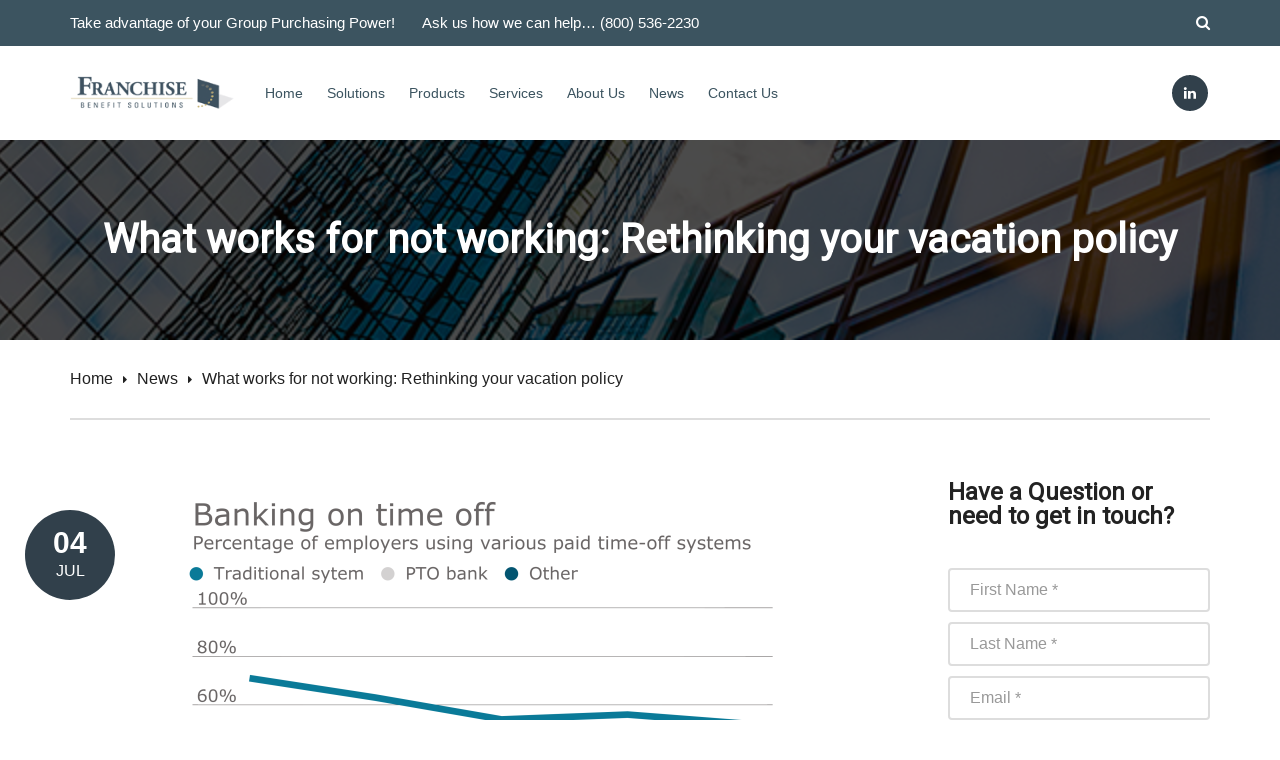

--- FILE ---
content_type: text/html; charset=UTF-8
request_url: https://www.franchisebenefitsusa.com/news/what-works-for-not-working-rethinking-your-vacation-policy/
body_size: 14643
content:
<!DOCTYPE html>
<html lang="en">
<head>
        <meta charset="UTF-8">
    <meta name="viewport" content="width=device-width, initial-scale=1">
    <link rel="profile" href="https://gmpg.org/xfn/11">
    <link rel="pingback" href="https://www.franchisebenefitsusa.com/xmlrpc.php">
        <title>What works for not working: Rethinking your vacation policy &#8211; Franchise Benefits</title>
<meta name='robots' content='max-image-preview:large' />
<link rel='dns-prefetch' href='//fonts.googleapis.com' />
<link rel="alternate" type="application/rss+xml" title="Franchise Benefits &raquo; Feed" href="https://www.franchisebenefitsusa.com/feed/" />
<link rel="alternate" type="application/rss+xml" title="Franchise Benefits &raquo; Comments Feed" href="https://www.franchisebenefitsusa.com/comments/feed/" />
<script type="text/javascript">
/* <![CDATA[ */
window._wpemojiSettings = {"baseUrl":"https:\/\/s.w.org\/images\/core\/emoji\/15.0.3\/72x72\/","ext":".png","svgUrl":"https:\/\/s.w.org\/images\/core\/emoji\/15.0.3\/svg\/","svgExt":".svg","source":{"concatemoji":"https:\/\/www.franchisebenefitsusa.com\/wp-includes\/js\/wp-emoji-release.min.js?ver=6.6.4"}};
/*! This file is auto-generated */
!function(i,n){var o,s,e;function c(e){try{var t={supportTests:e,timestamp:(new Date).valueOf()};sessionStorage.setItem(o,JSON.stringify(t))}catch(e){}}function p(e,t,n){e.clearRect(0,0,e.canvas.width,e.canvas.height),e.fillText(t,0,0);var t=new Uint32Array(e.getImageData(0,0,e.canvas.width,e.canvas.height).data),r=(e.clearRect(0,0,e.canvas.width,e.canvas.height),e.fillText(n,0,0),new Uint32Array(e.getImageData(0,0,e.canvas.width,e.canvas.height).data));return t.every(function(e,t){return e===r[t]})}function u(e,t,n){switch(t){case"flag":return n(e,"\ud83c\udff3\ufe0f\u200d\u26a7\ufe0f","\ud83c\udff3\ufe0f\u200b\u26a7\ufe0f")?!1:!n(e,"\ud83c\uddfa\ud83c\uddf3","\ud83c\uddfa\u200b\ud83c\uddf3")&&!n(e,"\ud83c\udff4\udb40\udc67\udb40\udc62\udb40\udc65\udb40\udc6e\udb40\udc67\udb40\udc7f","\ud83c\udff4\u200b\udb40\udc67\u200b\udb40\udc62\u200b\udb40\udc65\u200b\udb40\udc6e\u200b\udb40\udc67\u200b\udb40\udc7f");case"emoji":return!n(e,"\ud83d\udc26\u200d\u2b1b","\ud83d\udc26\u200b\u2b1b")}return!1}function f(e,t,n){var r="undefined"!=typeof WorkerGlobalScope&&self instanceof WorkerGlobalScope?new OffscreenCanvas(300,150):i.createElement("canvas"),a=r.getContext("2d",{willReadFrequently:!0}),o=(a.textBaseline="top",a.font="600 32px Arial",{});return e.forEach(function(e){o[e]=t(a,e,n)}),o}function t(e){var t=i.createElement("script");t.src=e,t.defer=!0,i.head.appendChild(t)}"undefined"!=typeof Promise&&(o="wpEmojiSettingsSupports",s=["flag","emoji"],n.supports={everything:!0,everythingExceptFlag:!0},e=new Promise(function(e){i.addEventListener("DOMContentLoaded",e,{once:!0})}),new Promise(function(t){var n=function(){try{var e=JSON.parse(sessionStorage.getItem(o));if("object"==typeof e&&"number"==typeof e.timestamp&&(new Date).valueOf()<e.timestamp+604800&&"object"==typeof e.supportTests)return e.supportTests}catch(e){}return null}();if(!n){if("undefined"!=typeof Worker&&"undefined"!=typeof OffscreenCanvas&&"undefined"!=typeof URL&&URL.createObjectURL&&"undefined"!=typeof Blob)try{var e="postMessage("+f.toString()+"("+[JSON.stringify(s),u.toString(),p.toString()].join(",")+"));",r=new Blob([e],{type:"text/javascript"}),a=new Worker(URL.createObjectURL(r),{name:"wpTestEmojiSupports"});return void(a.onmessage=function(e){c(n=e.data),a.terminate(),t(n)})}catch(e){}c(n=f(s,u,p))}t(n)}).then(function(e){for(var t in e)n.supports[t]=e[t],n.supports.everything=n.supports.everything&&n.supports[t],"flag"!==t&&(n.supports.everythingExceptFlag=n.supports.everythingExceptFlag&&n.supports[t]);n.supports.everythingExceptFlag=n.supports.everythingExceptFlag&&!n.supports.flag,n.DOMReady=!1,n.readyCallback=function(){n.DOMReady=!0}}).then(function(){return e}).then(function(){var e;n.supports.everything||(n.readyCallback(),(e=n.source||{}).concatemoji?t(e.concatemoji):e.wpemoji&&e.twemoji&&(t(e.twemoji),t(e.wpemoji)))}))}((window,document),window._wpemojiSettings);
/* ]]> */
</script>
<link rel='stylesheet' id='pt-cv-public-style-css' href='https://www.franchisebenefitsusa.com/wp-content/plugins/content-views-query-and-display-post-page/public/assets/css/cv.css?ver=4.0' type='text/css' media='all' />
<link rel='stylesheet' id='pt-cv-public-pro-style-css' href='https://www.franchisebenefitsusa.com/wp-content/plugins/pt-content-views-pro/public/assets/css/cvpro.min.css?ver=7.0' type='text/css' media='all' />
<style id='wp-emoji-styles-inline-css' type='text/css'>

	img.wp-smiley, img.emoji {
		display: inline !important;
		border: none !important;
		box-shadow: none !important;
		height: 1em !important;
		width: 1em !important;
		margin: 0 0.07em !important;
		vertical-align: -0.1em !important;
		background: none !important;
		padding: 0 !important;
	}
</style>
<link rel='stylesheet' id='wp-block-library-css' href='https://www.franchisebenefitsusa.com/wp-includes/css/dist/block-library/style.min.css?ver=6.6.4' type='text/css' media='all' />
<style id='classic-theme-styles-inline-css' type='text/css'>
/*! This file is auto-generated */
.wp-block-button__link{color:#fff;background-color:#32373c;border-radius:9999px;box-shadow:none;text-decoration:none;padding:calc(.667em + 2px) calc(1.333em + 2px);font-size:1.125em}.wp-block-file__button{background:#32373c;color:#fff;text-decoration:none}
</style>
<style id='global-styles-inline-css' type='text/css'>
:root{--wp--preset--aspect-ratio--square: 1;--wp--preset--aspect-ratio--4-3: 4/3;--wp--preset--aspect-ratio--3-4: 3/4;--wp--preset--aspect-ratio--3-2: 3/2;--wp--preset--aspect-ratio--2-3: 2/3;--wp--preset--aspect-ratio--16-9: 16/9;--wp--preset--aspect-ratio--9-16: 9/16;--wp--preset--color--black: #000000;--wp--preset--color--cyan-bluish-gray: #abb8c3;--wp--preset--color--white: #ffffff;--wp--preset--color--pale-pink: #f78da7;--wp--preset--color--vivid-red: #cf2e2e;--wp--preset--color--luminous-vivid-orange: #ff6900;--wp--preset--color--luminous-vivid-amber: #fcb900;--wp--preset--color--light-green-cyan: #7bdcb5;--wp--preset--color--vivid-green-cyan: #00d084;--wp--preset--color--pale-cyan-blue: #8ed1fc;--wp--preset--color--vivid-cyan-blue: #0693e3;--wp--preset--color--vivid-purple: #9b51e0;--wp--preset--gradient--vivid-cyan-blue-to-vivid-purple: linear-gradient(135deg,rgba(6,147,227,1) 0%,rgb(155,81,224) 100%);--wp--preset--gradient--light-green-cyan-to-vivid-green-cyan: linear-gradient(135deg,rgb(122,220,180) 0%,rgb(0,208,130) 100%);--wp--preset--gradient--luminous-vivid-amber-to-luminous-vivid-orange: linear-gradient(135deg,rgba(252,185,0,1) 0%,rgba(255,105,0,1) 100%);--wp--preset--gradient--luminous-vivid-orange-to-vivid-red: linear-gradient(135deg,rgba(255,105,0,1) 0%,rgb(207,46,46) 100%);--wp--preset--gradient--very-light-gray-to-cyan-bluish-gray: linear-gradient(135deg,rgb(238,238,238) 0%,rgb(169,184,195) 100%);--wp--preset--gradient--cool-to-warm-spectrum: linear-gradient(135deg,rgb(74,234,220) 0%,rgb(151,120,209) 20%,rgb(207,42,186) 40%,rgb(238,44,130) 60%,rgb(251,105,98) 80%,rgb(254,248,76) 100%);--wp--preset--gradient--blush-light-purple: linear-gradient(135deg,rgb(255,206,236) 0%,rgb(152,150,240) 100%);--wp--preset--gradient--blush-bordeaux: linear-gradient(135deg,rgb(254,205,165) 0%,rgb(254,45,45) 50%,rgb(107,0,62) 100%);--wp--preset--gradient--luminous-dusk: linear-gradient(135deg,rgb(255,203,112) 0%,rgb(199,81,192) 50%,rgb(65,88,208) 100%);--wp--preset--gradient--pale-ocean: linear-gradient(135deg,rgb(255,245,203) 0%,rgb(182,227,212) 50%,rgb(51,167,181) 100%);--wp--preset--gradient--electric-grass: linear-gradient(135deg,rgb(202,248,128) 0%,rgb(113,206,126) 100%);--wp--preset--gradient--midnight: linear-gradient(135deg,rgb(2,3,129) 0%,rgb(40,116,252) 100%);--wp--preset--font-size--small: 13px;--wp--preset--font-size--medium: 20px;--wp--preset--font-size--large: 36px;--wp--preset--font-size--x-large: 42px;--wp--preset--spacing--20: 0.44rem;--wp--preset--spacing--30: 0.67rem;--wp--preset--spacing--40: 1rem;--wp--preset--spacing--50: 1.5rem;--wp--preset--spacing--60: 2.25rem;--wp--preset--spacing--70: 3.38rem;--wp--preset--spacing--80: 5.06rem;--wp--preset--shadow--natural: 6px 6px 9px rgba(0, 0, 0, 0.2);--wp--preset--shadow--deep: 12px 12px 50px rgba(0, 0, 0, 0.4);--wp--preset--shadow--sharp: 6px 6px 0px rgba(0, 0, 0, 0.2);--wp--preset--shadow--outlined: 6px 6px 0px -3px rgba(255, 255, 255, 1), 6px 6px rgba(0, 0, 0, 1);--wp--preset--shadow--crisp: 6px 6px 0px rgba(0, 0, 0, 1);}:where(.is-layout-flex){gap: 0.5em;}:where(.is-layout-grid){gap: 0.5em;}body .is-layout-flex{display: flex;}.is-layout-flex{flex-wrap: wrap;align-items: center;}.is-layout-flex > :is(*, div){margin: 0;}body .is-layout-grid{display: grid;}.is-layout-grid > :is(*, div){margin: 0;}:where(.wp-block-columns.is-layout-flex){gap: 2em;}:where(.wp-block-columns.is-layout-grid){gap: 2em;}:where(.wp-block-post-template.is-layout-flex){gap: 1.25em;}:where(.wp-block-post-template.is-layout-grid){gap: 1.25em;}.has-black-color{color: var(--wp--preset--color--black) !important;}.has-cyan-bluish-gray-color{color: var(--wp--preset--color--cyan-bluish-gray) !important;}.has-white-color{color: var(--wp--preset--color--white) !important;}.has-pale-pink-color{color: var(--wp--preset--color--pale-pink) !important;}.has-vivid-red-color{color: var(--wp--preset--color--vivid-red) !important;}.has-luminous-vivid-orange-color{color: var(--wp--preset--color--luminous-vivid-orange) !important;}.has-luminous-vivid-amber-color{color: var(--wp--preset--color--luminous-vivid-amber) !important;}.has-light-green-cyan-color{color: var(--wp--preset--color--light-green-cyan) !important;}.has-vivid-green-cyan-color{color: var(--wp--preset--color--vivid-green-cyan) !important;}.has-pale-cyan-blue-color{color: var(--wp--preset--color--pale-cyan-blue) !important;}.has-vivid-cyan-blue-color{color: var(--wp--preset--color--vivid-cyan-blue) !important;}.has-vivid-purple-color{color: var(--wp--preset--color--vivid-purple) !important;}.has-black-background-color{background-color: var(--wp--preset--color--black) !important;}.has-cyan-bluish-gray-background-color{background-color: var(--wp--preset--color--cyan-bluish-gray) !important;}.has-white-background-color{background-color: var(--wp--preset--color--white) !important;}.has-pale-pink-background-color{background-color: var(--wp--preset--color--pale-pink) !important;}.has-vivid-red-background-color{background-color: var(--wp--preset--color--vivid-red) !important;}.has-luminous-vivid-orange-background-color{background-color: var(--wp--preset--color--luminous-vivid-orange) !important;}.has-luminous-vivid-amber-background-color{background-color: var(--wp--preset--color--luminous-vivid-amber) !important;}.has-light-green-cyan-background-color{background-color: var(--wp--preset--color--light-green-cyan) !important;}.has-vivid-green-cyan-background-color{background-color: var(--wp--preset--color--vivid-green-cyan) !important;}.has-pale-cyan-blue-background-color{background-color: var(--wp--preset--color--pale-cyan-blue) !important;}.has-vivid-cyan-blue-background-color{background-color: var(--wp--preset--color--vivid-cyan-blue) !important;}.has-vivid-purple-background-color{background-color: var(--wp--preset--color--vivid-purple) !important;}.has-black-border-color{border-color: var(--wp--preset--color--black) !important;}.has-cyan-bluish-gray-border-color{border-color: var(--wp--preset--color--cyan-bluish-gray) !important;}.has-white-border-color{border-color: var(--wp--preset--color--white) !important;}.has-pale-pink-border-color{border-color: var(--wp--preset--color--pale-pink) !important;}.has-vivid-red-border-color{border-color: var(--wp--preset--color--vivid-red) !important;}.has-luminous-vivid-orange-border-color{border-color: var(--wp--preset--color--luminous-vivid-orange) !important;}.has-luminous-vivid-amber-border-color{border-color: var(--wp--preset--color--luminous-vivid-amber) !important;}.has-light-green-cyan-border-color{border-color: var(--wp--preset--color--light-green-cyan) !important;}.has-vivid-green-cyan-border-color{border-color: var(--wp--preset--color--vivid-green-cyan) !important;}.has-pale-cyan-blue-border-color{border-color: var(--wp--preset--color--pale-cyan-blue) !important;}.has-vivid-cyan-blue-border-color{border-color: var(--wp--preset--color--vivid-cyan-blue) !important;}.has-vivid-purple-border-color{border-color: var(--wp--preset--color--vivid-purple) !important;}.has-vivid-cyan-blue-to-vivid-purple-gradient-background{background: var(--wp--preset--gradient--vivid-cyan-blue-to-vivid-purple) !important;}.has-light-green-cyan-to-vivid-green-cyan-gradient-background{background: var(--wp--preset--gradient--light-green-cyan-to-vivid-green-cyan) !important;}.has-luminous-vivid-amber-to-luminous-vivid-orange-gradient-background{background: var(--wp--preset--gradient--luminous-vivid-amber-to-luminous-vivid-orange) !important;}.has-luminous-vivid-orange-to-vivid-red-gradient-background{background: var(--wp--preset--gradient--luminous-vivid-orange-to-vivid-red) !important;}.has-very-light-gray-to-cyan-bluish-gray-gradient-background{background: var(--wp--preset--gradient--very-light-gray-to-cyan-bluish-gray) !important;}.has-cool-to-warm-spectrum-gradient-background{background: var(--wp--preset--gradient--cool-to-warm-spectrum) !important;}.has-blush-light-purple-gradient-background{background: var(--wp--preset--gradient--blush-light-purple) !important;}.has-blush-bordeaux-gradient-background{background: var(--wp--preset--gradient--blush-bordeaux) !important;}.has-luminous-dusk-gradient-background{background: var(--wp--preset--gradient--luminous-dusk) !important;}.has-pale-ocean-gradient-background{background: var(--wp--preset--gradient--pale-ocean) !important;}.has-electric-grass-gradient-background{background: var(--wp--preset--gradient--electric-grass) !important;}.has-midnight-gradient-background{background: var(--wp--preset--gradient--midnight) !important;}.has-small-font-size{font-size: var(--wp--preset--font-size--small) !important;}.has-medium-font-size{font-size: var(--wp--preset--font-size--medium) !important;}.has-large-font-size{font-size: var(--wp--preset--font-size--large) !important;}.has-x-large-font-size{font-size: var(--wp--preset--font-size--x-large) !important;}
:where(.wp-block-post-template.is-layout-flex){gap: 1.25em;}:where(.wp-block-post-template.is-layout-grid){gap: 1.25em;}
:where(.wp-block-columns.is-layout-flex){gap: 2em;}:where(.wp-block-columns.is-layout-grid){gap: 2em;}
:root :where(.wp-block-pullquote){font-size: 1.5em;line-height: 1.6;}
</style>
<link rel='stylesheet' id='contact-form-7-css' href='https://www.franchisebenefitsusa.com/wp-content/plugins/contact-form-7/includes/css/styles.css?ver=5.9.8' type='text/css' media='all' />
<link rel='stylesheet' id='essential-grid-plugin-settings-css' href='https://www.franchisebenefitsusa.com/wp-content/plugins/essential-grid/public/assets/css/settings.css?ver=2.1.6' type='text/css' media='all' />
<link rel='stylesheet' id='tp-open-sans-css' href='https://fonts.googleapis.com/css?family=Open+Sans%3A300%2C400%2C600%2C700%2C800&#038;ver=6.6.4' type='text/css' media='all' />
<link rel='stylesheet' id='tp-raleway-css' href='https://fonts.googleapis.com/css?family=Raleway%3A100%2C200%2C300%2C400%2C500%2C600%2C700%2C800%2C900&#038;ver=6.6.4' type='text/css' media='all' />
<link rel='stylesheet' id='tp-droid-serif-css' href='https://fonts.googleapis.com/css?family=Droid+Serif%3A400%2C700&#038;ver=6.6.4' type='text/css' media='all' />
<link rel='stylesheet' id='projects-styles-css' href='https://www.franchisebenefitsusa.com/wp-content/plugins/projects-by-woothemes/assets/css/woo-projects.css?ver=1.5.0' type='text/css' media='all' />
<link rel='stylesheet' id='projects-handheld-css' href='https://www.franchisebenefitsusa.com/wp-content/plugins/projects-by-woothemes/assets/css/woo-projects-handheld.css?ver=1.5.0' type='text/css' media='all' />
<link rel='stylesheet' id='wp-job-manager-job-listings-css' href='https://www.franchisebenefitsusa.com/wp-content/plugins/wp-job-manager/assets/dist/css/job-listings.css?ver=598383a28ac5f9f156e4' type='text/css' media='all' />
<link rel='stylesheet' id='wpcf7-redirect-script-frontend-css' href='https://www.franchisebenefitsusa.com/wp-content/plugins/wpcf7-redirect/build/css/wpcf7-redirect-frontend.min.css?ver=1.1' type='text/css' media='all' />
<link rel='stylesheet' id='tm-finance-style-css' href='https://www.franchisebenefitsusa.com/wp-content/themes/tm-finance/style.css?ver=6.6.4' type='text/css' media='all' />
<link rel='stylesheet' id='tm-finance-main-css' href='https://www.franchisebenefitsusa.com/wp-content/themes/tm-finance/assets/css/output/main-ltr.css?ver=6.6.4' type='text/css' media='all' />
<style id='tm-finance-main-inline-css' type='text/css'>
.plan-table  tr  td{
padding:15px;
}
</style>
<link rel='stylesheet' id='tm-finance-font-awesome-css' href='https://www.franchisebenefitsusa.com/wp-content/themes/tm-finance/assets/libs/font-awesome/css/font-awesome.min.css?ver=6.6.4' type='text/css' media='all' />
<link rel='stylesheet' id='pe-icon-7-stroke-css' href='https://www.franchisebenefitsusa.com/wp-content/themes/tm-finance/assets/libs/pe-icon-7-stroke/css/pe-icon-7-stroke.css?ver=6.6.4' type='text/css' media='all' />
<link rel='stylesheet' id='lightgallery-css' href='https://www.franchisebenefitsusa.com/wp-content/themes/tm-finance/assets/libs/lightgallery/css/lightgallery.min.css?ver=6.6.4' type='text/css' media='all' />
<link rel='stylesheet' id='magnific-popup-css' href='https://www.franchisebenefitsusa.com/wp-content/themes/tm-finance/assets/libs/magnific-popup/magnific-popup.css?ver=6.6.4' type='text/css' media='all' />
<link rel='stylesheet' id='tm-finance-child-style-css' href='https://www.franchisebenefitsusa.com/wp-content/themes/tm-finance-child/style.css?ver=6.6.4' type='text/css' media='all' />
<link rel='stylesheet' id='kirki_google_fonts-css' href='https://fonts.googleapis.com/css?family=Roboto%3Aregular&#038;subset&#038;ver=3.0.15' type='text/css' media='all' />
<link rel='stylesheet' id='kirki-styles-tm-finance-css' href='https://www.franchisebenefitsusa.com/wp-content/themes/tm-finance/core/kirki/assets/css/kirki-styles.css?ver=3.0.15' type='text/css' media='all' />
<style id='kirki-styles-tm-finance-inline-css' type='text/css'>
.primary_color, .amount, .popup-search-close:hover, .site-header .social-menu ul li:hover a:before, a:hover, a:hover h1, a:hover h2, a:hover h3, a:hover h4, a:hover h5, a:hover h6, .site-footer a:hover, .copyright a, .site-top a:hover, .wpb-js-composer .eg-tm-service-02-element-33, .wpb-js-composer .eg-tm-service-02-element-36, .tm-ourhistory ul li:before, .tm-ourhistory2 ul li:before, .esg-entry-content .eg-tm-services-03-element-33, .better-menu-widget .current-menu-item a, .better-menu-widget .current_page_item a, .tm-list ul li:before, .tm-list2 ul li:before, .tm-tab .vc_tta-tabs-container ul li.vc_active a, .widget_product_categories li.current-cat a, .hentry .entry-meta a, .widget_categories li.current-cat a, .single-post .comment .comment-reply-link, .page .comment .comment-reply-link, .single-post .comment-respond input[type="submit"], .page .comment-respond input[type="submit"], .countdown .number, .content404 .icon i, .tm-list-2 ul li:before{color:#31404b;}.primary_bgcolor, .header02 .site-header .social-menu ul li, input[type="submit"], .site-content input[type="submit"], .products .product-item .add_to_cart_button:hover, .products .product-item .ajax_add_to_cart:hover, .ourteam-type3 .ourteam-info .ourteam-socials .icon:hover, .header01 .site-header .social-menu ul li:hover, .testimonials-style3 .owl-item:before, .testimonials-style4 .owl-item:before, .testimonials-style5 .owl-item:before, .testimonials-style6 .owl-item:before, .testimonials-style7 .owl-item:before, .projects-style1 .projects-item .projects-title a:hover, .ourteam-type2 .ourteam-info .ourteam-socials .icon:hover, #tm-services-01 li .esg-media-cover-wrapper .esg-entry-content .esg-content:first-child, .products .product-item .onsale, .single-product .product .cart .single_add_to_cart_button, .post-thumb .dates, .hentry .entry-footer .read-more:hover, .hentry .share a i:hover:before, .single-post .comment-respond input[type="submit"]:hover, .page .comment-respond input[type="submit"]:hover, .tm-getconnected .social-menu .menu li:hover, .woocommerce .widget_price_filter .price_slider_amount .button:hover, .woocommerce .widget_price_filter .ui-slider .ui-slider-range, .woocommerce table.shop_table thead, .woocommerce .cart_totals .wc-proceed-to-checkout .checkout-button{background-color:#31404b;}.primary_bdcolor, input[type="submit"], .site-content input[type="submit"], .tm-tab .vc_tta-tabs-container ul.vc_tta-tabs-list li.vc_tta-tab.vc_active > a, .vc_tta.tm-accordion .vc_tta-panels .vc_tta-panel.vc_active .vc_tta-panel-heading, .vc_tta-tabs:not([class*=vc_tta-gap]):not(.vc_tta-o-no-fill).vc_tta-tabs-position-top .vc_tta-tab.vc_active>a, .woocommerce div.product .woocommerce-tabs ul.tabs li.active, .hentry .entry-footer .read-more:hover, .single-post .comment-respond input[type="submit"], .page .comment-respond input[type="submit"], .countdown .number, .woocommerce .widget_price_filter .price_slider_amount .button:hover, .woocommerce .widget_price_filter .ui-slider .ui-slider-handle, .sidebar ul li.current-menu-item{border-color:#31404b;}body,p{font-family:Roboto, ;font-size:16px;font-weight:400;font-style:normal;line-height:1.8;}body{color:#222222;}a{color:#222222;}h1,h2,h3,h4,h5,h6{font-family:Roboto, Helvetica, Arial, sans-serif;font-weight:400;font-style:bold;letter-spacing:-.05em;line-height:1.5;color:#222222;}h1{font-size:28px;}h2{font-size:24px;}h3{font-size:20px;}h4{font-size:16px;}h5{font-size:14px;}h6{font-size:12px;}.boxed{background-color:#999999;}.site-top{background-color:#3c5460;padding:12px 0px 12px 0px;margin:0px 0px 0px 0px;font-family:Roboto Condensed, ;font-size:15px;font-weight:400;font-style:normal;letter-spacing:0em;line-height:1.5;color:#ffffff;}.site-top a{color:#ffffff;}.site-header{background-color:rgba(255,255,255,1);padding:0px 0px 0px 0px;margin:0px 0px 0px 0px;}.main-navigation{margin:0px 0px 0px 0px;font-family:Roboto, ;font-size:14px;font-weight:500;font-style:normal;letter-spacing:0em;line-height:1.5;}.main-navigation .menu > ul > li > a, .main-navigation .menu > li > a, .main-navigation .search-btn, .mobile-icon{color:#3c5460;}.main-navigation .menu > li.current-menu-item > a,.main-navigation .menu > ul > li > a:hover, .main-navigation .menu > li > a:hover, .main-navigation .search-btn:hover, .mobile-icon:hover{color:#3f3f3f;}.main-navigation .menu > ul > li, .main-navigation .menu > li{padding:40px 0px 40px 0px;margin:0px 20px 0px 0px;}.site-footer{background-color:#222222;padding:60px 0px 60px 0px;color:#d8d8d8;}.site-footer, .site-footer p{font-family:Roboto, Helvetica, Arial, sans-serif;font-size:16px;font-weight:400;font-style:bold;letter-spacing:0em;line-height:1.5;}.site-footer a{color:#d8d8d8;}.site-footer a:hover{color:#bad2ec;}.copyright{background-color:#222222;padding:30px 0px 30px 0px;color:#858585;}.copyright a{color:#CCCCCC;}.copyright a:hover{color:#858585;}.big-title .entry-title{font-family:Roboto, Helvetica, Arial, sans-serif;font-size:40px;font-weight:600;font-style:bold;letter-spacing:0em;line-height:1;color:#fff;}.big-title{padding:80px 0px 80px 0px;background-color:#fff;background-image:url("https://finance.thememove.com/data/images/page_title_bg.jpg");}.big-title:after{background-color:rgba(0,0,0,0.7);}
</style>
<script type="text/javascript" src="https://www.franchisebenefitsusa.com/wp-includes/js/jquery/jquery.min.js?ver=3.7.1" id="jquery-core-js"></script>
<script type="text/javascript" src="https://www.franchisebenefitsusa.com/wp-includes/js/jquery/jquery-migrate.min.js?ver=3.4.1" id="jquery-migrate-js"></script>
<script></script><link rel="https://api.w.org/" href="https://www.franchisebenefitsusa.com/wp-json/" /><link rel="alternate" title="JSON" type="application/json" href="https://www.franchisebenefitsusa.com/wp-json/wp/v2/posts/8174" /><link rel="EditURI" type="application/rsd+xml" title="RSD" href="https://www.franchisebenefitsusa.com/xmlrpc.php?rsd" />
<meta name="generator" content="WordPress 6.6.4" />
<link rel="canonical" href="https://www.franchisebenefitsusa.com/news/what-works-for-not-working-rethinking-your-vacation-policy/" />
<link rel='shortlink' href='https://www.franchisebenefitsusa.com/?p=8174' />
<link rel="alternate" title="oEmbed (JSON)" type="application/json+oembed" href="https://www.franchisebenefitsusa.com/wp-json/oembed/1.0/embed?url=https%3A%2F%2Fwww.franchisebenefitsusa.com%2Fnews%2Fwhat-works-for-not-working-rethinking-your-vacation-policy%2F" />
<link rel="alternate" title="oEmbed (XML)" type="text/xml+oembed" href="https://www.franchisebenefitsusa.com/wp-json/oembed/1.0/embed?url=https%3A%2F%2Fwww.franchisebenefitsusa.com%2Fnews%2Fwhat-works-for-not-working-rethinking-your-vacation-policy%2F&#038;format=xml" />
<meta name="generator" content="Powered by WPBakery Page Builder - drag and drop page builder for WordPress."/>
<meta name="generator" content="Powered by Slider Revolution 6.7.15 - responsive, Mobile-Friendly Slider Plugin for WordPress with comfortable drag and drop interface." />
<link rel="icon" href="https://www.franchisebenefitsusa.com/wp-content/uploads/2018/04/cropped-FBS_Icon-32x32.png" sizes="32x32" />
<link rel="icon" href="https://www.franchisebenefitsusa.com/wp-content/uploads/2018/04/cropped-FBS_Icon-192x192.png" sizes="192x192" />
<link rel="apple-touch-icon" href="https://www.franchisebenefitsusa.com/wp-content/uploads/2018/04/cropped-FBS_Icon-180x180.png" />
<meta name="msapplication-TileImage" content="https://www.franchisebenefitsusa.com/wp-content/uploads/2018/04/cropped-FBS_Icon-270x270.png" />
<script>function setREVStartSize(e){
			//window.requestAnimationFrame(function() {
				window.RSIW = window.RSIW===undefined ? window.innerWidth : window.RSIW;
				window.RSIH = window.RSIH===undefined ? window.innerHeight : window.RSIH;
				try {
					var pw = document.getElementById(e.c).parentNode.offsetWidth,
						newh;
					pw = pw===0 || isNaN(pw) || (e.l=="fullwidth" || e.layout=="fullwidth") ? window.RSIW : pw;
					e.tabw = e.tabw===undefined ? 0 : parseInt(e.tabw);
					e.thumbw = e.thumbw===undefined ? 0 : parseInt(e.thumbw);
					e.tabh = e.tabh===undefined ? 0 : parseInt(e.tabh);
					e.thumbh = e.thumbh===undefined ? 0 : parseInt(e.thumbh);
					e.tabhide = e.tabhide===undefined ? 0 : parseInt(e.tabhide);
					e.thumbhide = e.thumbhide===undefined ? 0 : parseInt(e.thumbhide);
					e.mh = e.mh===undefined || e.mh=="" || e.mh==="auto" ? 0 : parseInt(e.mh,0);
					if(e.layout==="fullscreen" || e.l==="fullscreen")
						newh = Math.max(e.mh,window.RSIH);
					else{
						e.gw = Array.isArray(e.gw) ? e.gw : [e.gw];
						for (var i in e.rl) if (e.gw[i]===undefined || e.gw[i]===0) e.gw[i] = e.gw[i-1];
						e.gh = e.el===undefined || e.el==="" || (Array.isArray(e.el) && e.el.length==0)? e.gh : e.el;
						e.gh = Array.isArray(e.gh) ? e.gh : [e.gh];
						for (var i in e.rl) if (e.gh[i]===undefined || e.gh[i]===0) e.gh[i] = e.gh[i-1];
											
						var nl = new Array(e.rl.length),
							ix = 0,
							sl;
						e.tabw = e.tabhide>=pw ? 0 : e.tabw;
						e.thumbw = e.thumbhide>=pw ? 0 : e.thumbw;
						e.tabh = e.tabhide>=pw ? 0 : e.tabh;
						e.thumbh = e.thumbhide>=pw ? 0 : e.thumbh;
						for (var i in e.rl) nl[i] = e.rl[i]<window.RSIW ? 0 : e.rl[i];
						sl = nl[0];
						for (var i in nl) if (sl>nl[i] && nl[i]>0) { sl = nl[i]; ix=i;}
						var m = pw>(e.gw[ix]+e.tabw+e.thumbw) ? 1 : (pw-(e.tabw+e.thumbw)) / (e.gw[ix]);
						newh =  (e.gh[ix] * m) + (e.tabh + e.thumbh);
					}
					var el = document.getElementById(e.c);
					if (el!==null && el) el.style.height = newh+"px";
					el = document.getElementById(e.c+"_wrapper");
					if (el!==null && el) {
						el.style.height = newh+"px";
						el.style.display = "block";
					}
				} catch(e){
					console.log("Failure at Presize of Slider:" + e)
				}
			//});
		  };</script>
<noscript><style> .wpb_animate_when_almost_visible { opacity: 1; }</style></noscript>	
<!-- Global site tag (gtag.js) - Google Analytics -->
<script async src="https://www.googletagmanager.com/gtag/js?id=UA-157300333-1"></script>
<script>
  window.dataLayer = window.dataLayer || [];
  function gtag(){dataLayer.push(arguments);}
  gtag('js', new Date());

  gtag('config', 'UA-157300333-1');
</script>	
	
</head>

<body data-rsssl=1 class="post-template-default single single-post postid-8174 single-format-standard group-blog header02  core_132 tm-finance-child wpb-js-composer js-comp-ver-7.6 vc_responsive">
<div id="page" class="hfeed site">
        <div class="site-top">
        <div class="container">
            <div class="row row-xs-center">
                <div class="col-md-7 align-left site-top-left">
                    <aside id="text-10" class="widget header02-info widget_text">			<div class="textwidget">Take advantage of your Group Purchasing Power!&nbsp;&nbsp;&nbsp;&nbsp;&nbsp;&nbsp;  Ask us how we can help…  (800) 536-2230</div>
		</aside>                </div>
                <div class="col-md-5 end-md end-lg align-right site-top-right">
                                                                <i class="fa fa-search search-btn"></i>
                                    </div>
            </div>
        </div>
    </div>
<header class="site-header">
    <div class="container">
        <div class="row row-xs-center nav-content">
            <div class="col-md-2 col-sm-8 col-xs-8 site-branding">
                                    <a href="https://www.franchisebenefitsusa.com/" rel="home">
                        <img
                            src="https://www.franchisebenefitsusa.com/wp-content/uploads/2018/03/FBS-Logo.png"                             alt="Franchise Benefits"/>
                    </a>
                            </div>
                            <div class="col-sm-2 col-xs-2 hidden-md-up align-right mobile-icon">
                    <i class="fa fa-search search-btn"></i>
                </div>
                <div class="col-sm-2 col-xs-2 hidden-md-up end align-right mobile-icon">
                    <i id="open-left" class="fa fa-navicon"></i>
                </div>
                        <div id="site-navigation" class="col-md-8 main-navigation creative-link hidden-sm-down primary_color">
                <div class="primary-menu"><ul id="primary-menu" class="menu"><li id="menu-item-7552" class="menu-item menu-item-type-post_type menu-item-object-page menu-item-home menu-item-7552"><a href="https://www.franchisebenefitsusa.com/">Home</a></li>
<li id="menu-item-2056" class="menu-item menu-item-type-post_type menu-item-object-page menu-item-2056"><a href="https://www.franchisebenefitsusa.com/solutions/">Solutions</a></li>
<li id="menu-item-9085" class="menu-item menu-item-type-post_type menu-item-object-page menu-item-9085"><a href="https://www.franchisebenefitsusa.com/products/">Products</a></li>
<li id="menu-item-7668" class="menu-item menu-item-type-post_type menu-item-object-page menu-item-7668"><a href="https://www.franchisebenefitsusa.com/services/">Services</a></li>
<li id="menu-item-7290" class="menu-item menu-item-type-post_type menu-item-object-page menu-item-7290"><a href="https://www.franchisebenefitsusa.com/about-us/">About Us</a></li>
<li id="menu-item-7269" class="menu-item menu-item-type-post_type menu-item-object-page menu-item-7269"><a href="https://www.franchisebenefitsusa.com/news/">News</a></li>
<li id="menu-item-2044" class="menu-item menu-item-type-post_type menu-item-object-page menu-item-2044"><a href="https://www.franchisebenefitsusa.com/contact-us/">Contact Us</a></li>
</ul></div>            </div>
            <div class="col-md-2 hidden-sm-down end align-right">
                <div class="social-menu"><ul id="menu-social" class="menu"><li id="menu-item-31" class="menu-item menu-item-type-custom menu-item-object-custom menu-item-31"><a target="_blank" rel="noopener" href="http://www.linkedin.com/company/2234947">LinkedIn</a></li>
</ul></div>            </div>
        </div>
    </div>
</header><!-- .site-header -->
        <div id="content" class="site-content">
            <div class="big-title" style="background-image: url('https://finance.thememove.com/data/images/page_title_bg.jpg')">
        <div class="container">
            <h1 class="entry-title" itemprop="headline">What works for not working: Rethinking your vacation policy</h1>        </div>
    </div>
    <div class="breadcrumb">
        <div class="container">
            <ul class="tm_bread_crumb">
	<li class="level-1 top"><a href="https://www.franchisebenefitsusa.com/">Home</a></li>
	<li class="level-2 sub"><a href="https://www.franchisebenefitsusa.com/category/news/">News</a></li>
	<li class="level-3 sub tail current">What works for not working: Rethinking your vacation policy</li>
</ul>
        </div>
    </div>
    <div class="container">
        <div class="row">
                                                                <div class="col-md-9">
                <div class="content">
                                            <article id="post-8174" class="post-8174 post type-post status-publish format-standard has-post-thumbnail hentry category-news">
                            <div class="entry-content">
                                
    <div class="post-thumb">
        <div class="dates">
            <span class="date">04</span>
            <span class="month">Jul</span>
        </div>
        <img width="680" height="443" src="https://www.franchisebenefitsusa.com/wp-content/uploads/2018/07/assets.sourcemedia.png" class="attachment-tm-finance-post-thumb size-tm-finance-post-thumb wp-post-image" alt="" decoding="async" fetchpriority="high" srcset="https://www.franchisebenefitsusa.com/wp-content/uploads/2018/07/assets.sourcemedia.png 680w, https://www.franchisebenefitsusa.com/wp-content/uploads/2018/07/assets.sourcemedia-300x195.png 300w" sizes="(max-width: 680px) 100vw, 680px" />    </div>
<header class="entry-header">
    <h2 class="entry-title">What works for not working: Rethinking your vacation policy</h2></header>
    <div class="entry-meta">
			<span class="author vcard"><i
                    class="fa fa-user"></i> Posted by Michael Rubenstein</span>
        <span class="categories-links"><i
                class="fa fa-folder"></i> In <a href="https://www.franchisebenefitsusa.com/category/news/" rel="category tag">News</a> </span>
        <span class="comments-counts"><i
                class="fa fa-comment"></i>0 comment</span>
    </div><!-- .entry-meta -->

<div class="entry-content">
    <p>Summer is approaching, which means your employees are probably looking to get away for a well-deserved vacation — or, at the very least, a staycation that includes unplugging for the week.</p>
<p>The low unemployment rate and an increasing number of job openings signal to employers that they need to offer more time off to compete for employees . The average amount of time a worker takes off increased for the third year a in a row to 17.2 days. But employees are still not taking off all the time they’ve earned.</p>
<p>It begs the question: What type of time off policy works best — a paid time off (PTO) bucket or a traditional vacation and sick leave program? And if the answer is PTO, how much should you offer?</p>
<p>PTO seems to be winning out against traditional vacation and sick leave policies. According to a recent WorldatWork survey, 43% of companies offered PTO in 2016, up from 28% in 2002. The reason? Flexibility. Everyone’s called in sick to work feigning illness even though they weren’t actually sick; a bank of PTO eliminates that need.</p>
<p>PTO also might make employees feel like they’re being treated like responsible adults capable of managing their time off while still being productive in getting their job done. They may feel empowered having more control over their schedule and appreciate the work-life balance to manage doctor appointments, day care issues and any other issues that arise.</p>
<p>For employers, the advantage of PTO is improved absenteeism — 40% of employers that made the switch from vacation and sick time to PTO reported that employees were more present. Administering PTO also eliminates the hassle of managing vacation <i>and</i> sick leave policies.</p>
<p>While PTO is becoming more popular than vacation and sick leave, how much PTO employers offer is still a big question. Some prominent tech companies have started offering unlimited PTO to their employees over the last decade in hopes of attracting and retaining the best talent.</p>
<p>These employers saw unlimited PTO as a win-win-win:</p>
<p>It eliminates time spent administering, tracking and enforcing a limited PTO policy.<br />
It benefits employers financially — in traditional limited PTO scenarios, employees can often bank time off, roll it over from year to year and get paid out on it when they leave.<br />
It increases employee engagement — your workforce might feel a greater level of trust to manage time off.</p>
<p>But for employees, the reality isn’t such a big win. Unlimited PTO can have some unintended negative consequences.</p>
<p>Employees may struggle to figure out how much is too little PTO, and how much is too much. One way to combat this issue is to lead by example — executives should lead the way in taking an appropriate amount of time off and communicate it to the company.</p>
<p>Another potential downside is employees might take off <i>less</i> time than before. In several reported instances, employees who don’t have clear guidelines on what to do will take less time off — or no time at all. To tackle this issue, set minimum guidelines and communicate frequently to remind employees they should take time off.</p>
<p>Whether you opt for PTO, unlimited PTO or vacation and sick leave, communicate the policy clearly to your employees. Outline how employees can communicate their intention to take PTO — what’s the procedure for scheduled time off versus unscheduled time off? How can employees ensure that projects keep moving while they’re away?</p>
<p>Employers should also remind them of the policy at different times throughout the year, such as before summer begins and before especially busy periods for your company where employees are prohibited from taking PTO as business dictates.</p>
<div class="mod-enhancement e-left-pi sponsored sponsor-content">
<div class="feed-item sponsored sponsor-content">
<p>Consider how you measure an employee’s effectiveness and your time off policy’s success. How will you determine that employees are taking enough time off? And what will you do about employees who may take time off and whose work suffers as a result?</p>
<p>Finally, don’t neglect compliance. No matter the type of policy you’ve created, ensure you’re complying with any paid-sick-leave laws; there are now eight states and 32 jurisdictions with such laws in place.</p>
<p>Before making a change to your time off policy, weigh the pros and cons and consider whether the program a cultural fit for your company.</p>
</div>
</div>
    </div>
<!-- .entry-content -->
<div class="entry-footer">
    <div class="row middle">
        <div class="col-sm-8">
            <div class="entry-tag">
                            </div>
        </div>
        <div class="col-sm-4 end">
            <div class="share align-right">
				<span><i
                        class="fa fa-share-alt"></i> Share: </span>
                <span><a target="_blank"
                         href="http://www.facebook.com/sharer/sharer.php?u=https%3A%2F%2Fwww.franchisebenefitsusa.com%2Fnews%2Fwhat-works-for-not-working-rethinking-your-vacation-policy%2F"><i
                            class="fa fa-facebook"></i></a></span>
                <span><a target="_blank"
                         href="http://twitter.com/share?text=What+works+for+not+working%3A+Rethinking+your+vacation+policy&url=https%3A%2F%2Fwww.franchisebenefitsusa.com%2Fnews%2Fwhat-works-for-not-working-rethinking-your-vacation-policy%2F&via=twitter&related=coderplus%3AWordpress+Tips%2C+jQuery+and+more"><i
                            class="fa fa-twitter"></i></a></span>
                <span><a target="_blank"
                         href="https://plus.google.com/share?url=https%3A%2F%2Fwww.franchisebenefitsusa.com%2Fnews%2Fwhat-works-for-not-working-rethinking-your-vacation-policy%2F"><i
                            class="fa fa-google-plus"></i></a></span>
            </div>
        </div>
    </div>
</div>                                                            </div>
                        </article>
                                    </div>
            </div>
                                <div class="col-md-3">
        <aside class="sidebar">
                        <aside id="custom_html-4" class="widget_text widget widget_custom_html"><h3 class="widget-title">Have a Question or need to get in touch?</h3><div class="textwidget custom-html-widget">
<div class="wpcf7 no-js" id="wpcf7-f10041-o1" lang="en-US" dir="ltr">
<div class="screen-reader-response"><p role="status" aria-live="polite" aria-atomic="true"></p> <ul></ul></div>
<form action="/news/what-works-for-not-working-rethinking-your-vacation-policy/#wpcf7-f10041-o1" method="post" class="wpcf7-form init" aria-label="Contact form" novalidate="novalidate" data-status="init">
<div style="display: none;">
<input type="hidden" name="_wpcf7" value="10041" />
<input type="hidden" name="_wpcf7_version" value="5.9.8" />
<input type="hidden" name="_wpcf7_locale" value="en_US" />
<input type="hidden" name="_wpcf7_unit_tag" value="wpcf7-f10041-o1" />
<input type="hidden" name="_wpcf7_container_post" value="0" />
<input type="hidden" name="_wpcf7_posted_data_hash" value="" />
<input type="hidden" name="_wpcf7_recaptcha_response" value="" />
</div>
<p><span class="wpcf7-form-control-wrap" data-name="first-name"><input size="40" maxlength="400" class="wpcf7-form-control wpcf7-text wpcf7-validates-as-required" aria-required="true" aria-invalid="false" placeholder="First Name *" value="" type="text" name="first-name" /></span><br />
<span class="wpcf7-form-control-wrap" data-name="last-name"><input size="40" maxlength="400" class="wpcf7-form-control wpcf7-text wpcf7-validates-as-required" aria-required="true" aria-invalid="false" placeholder="Last Name *" value="" type="text" name="last-name" /></span><br />
<span class="wpcf7-form-control-wrap" data-name="your-email"><input size="40" maxlength="400" class="wpcf7-form-control wpcf7-email wpcf7-validates-as-required wpcf7-text wpcf7-validates-as-email" aria-required="true" aria-invalid="false" placeholder="Email *" value="" type="email" name="your-email" /></span><br />
<span class="wpcf7-form-control-wrap" data-name="your-phone"><input size="40" maxlength="400" class="wpcf7-form-control wpcf7-tel wpcf7-text wpcf7-validates-as-tel" aria-invalid="false" placeholder="Phone Number *" value="" type="tel" name="your-phone" /></span><br />
<span class="wpcf7-form-control-wrap" data-name="company"><input size="40" maxlength="400" class="wpcf7-form-control wpcf7-text wpcf7-validates-as-required" aria-required="true" aria-invalid="false" placeholder="Company Name *" value="" type="text" name="company" /></span><br />
<span class="wpcf7-form-control-wrap" data-name="franchise-system"><input size="40" maxlength="400" class="wpcf7-form-control wpcf7-text wpcf7-validates-as-required" aria-required="true" aria-invalid="false" placeholder="Franchise Brand *" value="" type="text" name="franchise-system" /></span><br />
<span class="wpcf7-form-control-wrap" data-name="title"><input size="40" maxlength="400" class="wpcf7-form-control wpcf7-text wpcf7-validates-as-required" aria-required="true" aria-invalid="false" placeholder="Title *" value="" type="text" name="title" /></span><br />
<span class="wpcf7-form-control-wrap" data-name="textarea-306"><textarea cols="40" rows="10" maxlength="2000" class="wpcf7-form-control wpcf7-textarea" aria-invalid="false" placeholder="Message" name="textarea-306"></textarea></span><br />
<span id="wpcf7-697685b1970ac-wrapper" class="wpcf7-form-control-wrap honeypot-325-wrap" style="display:none !important; visibility:hidden !important;"><label for="wpcf7-697685b1970ac-field" class="hp-message">Please leave this field empty.</label><input id="wpcf7-697685b1970ac-field"  class="wpcf7-form-control wpcf7-text" type="text" name="honeypot-325" value="" size="40" tabindex="-1" autocomplete="new-password" /></span><br />
<input class="wpcf7-form-control wpcf7-submit has-spinner" type="submit" value="Submit" />
</p><input type='hidden' class='wpcf7-pum' value='{"closepopup":false,"closedelay":0,"openpopup":false,"openpopup_id":0}' /><div class="wpcf7-response-output" aria-hidden="true"></div>
</form>
</div>
</div></aside><aside id="categories-3" class="widget widget_categories"><h3 class="widget-title">Categories</h3>
			<ul>
					<li class="cat-item cat-item-34"><a href="https://www.franchisebenefitsusa.com/category/advertisement/">Advertisement</a>
</li>
	<li class="cat-item cat-item-36"><a href="https://www.franchisebenefitsusa.com/category/health-care-reform/">Health Care Reform</a>
</li>
	<li class="cat-item cat-item-11"><a href="https://www.franchisebenefitsusa.com/category/insurance/">Insurance</a>
</li>
	<li class="cat-item cat-item-32"><a href="https://www.franchisebenefitsusa.com/category/news/">News</a>
</li>
	<li class="cat-item cat-item-1"><a href="https://www.franchisebenefitsusa.com/category/uncategorized/">Uncategorized</a>
</li>
			</ul>

			</aside><aside id="tm_postswidget-2" class="widget widget_tm_postswidget"><h3 class="widget-title">Recent Posts</h3>                    <div class="postswidget-list postswidget-list-style1">
                        <div class="postswidget-thumb">
                            <img width="100" height="70" src="https://www.franchisebenefitsusa.com/wp-content/uploads/2026/01/FBS-TMT-1-20-26-100x70.webp" class="attachment-100x70 size-100x70 wp-post-image" alt="" decoding="async" loading="lazy" />                        </div>
                        <div class="postswidget-info">
						<span class="title">
							<a href="https://www.franchisebenefitsusa.com/news/double-digit-healthcare-costs-are-here-5-strategies-for-benefit-managers-to-regain-control/" title="Double-digit healthcare costs are here: 5 strategies for benefit managers to regain control">
								Double-digit healthcare costs are here: 5 strategies for benefit managers to regain control							</a>
						</span>
                        </div>
                    </div>
                                        <div class="postswidget-list postswidget-list-style1">
                        <div class="postswidget-thumb">
                            <img width="100" height="70" src="https://www.franchisebenefitsusa.com/wp-content/uploads/2025/10/11-25-100x70.webp" class="attachment-100x70 size-100x70 wp-post-image" alt="" decoding="async" loading="lazy" />                        </div>
                        <div class="postswidget-info">
						<span class="title">
							<a href="https://www.franchisebenefitsusa.com/news/3-strategies-to-manage-healthcare-cost-increases-in-your-benefit-plans/" title="3 strategies to manage healthcare cost increases in your benefit plans">
								3 strategies to manage healthcare cost increases in your benefit plans							</a>
						</span>
                        </div>
                    </div>
                                        <div class="postswidget-list postswidget-list-style1">
                        <div class="postswidget-thumb">
                            <img width="100" height="70" src="https://www.franchisebenefitsusa.com/wp-content/uploads/2025/10/11-18-100x70.webp" class="attachment-100x70 size-100x70 wp-post-image" alt="" decoding="async" loading="lazy" />                        </div>
                        <div class="postswidget-info">
						<span class="title">
							<a href="https://www.franchisebenefitsusa.com/news/beyond-paid-leave-unlocking-the-full-potential-of-voluntary-benefits/" title="Beyond paid leave: Unlocking the full potential of voluntary benefits">
								Beyond paid leave: Unlocking the full potential of voluntary benefits							</a>
						</span>
                        </div>
                    </div>
                                        <div class="postswidget-list postswidget-list-style1">
                        <div class="postswidget-thumb">
                            <img width="100" height="70" src="https://www.franchisebenefitsusa.com/wp-content/uploads/2025/10/11-11-100x70.webp" class="attachment-100x70 size-100x70 wp-post-image" alt="" decoding="async" loading="lazy" />                        </div>
                        <div class="postswidget-info">
						<span class="title">
							<a href="https://www.franchisebenefitsusa.com/news/preparing-for-open-enrollment-benefits-literacy-a-linchpin-for-success/" title="Preparing for open enrollment: Benefits literacy a linchpin for success">
								Preparing for open enrollment: Benefits literacy a linchpin for success							</a>
						</span>
                        </div>
                    </div>
                                        <div class="postswidget-list postswidget-list-style1">
                        <div class="postswidget-thumb">
                            <img width="100" height="70" src="https://www.franchisebenefitsusa.com/wp-content/uploads/2025/10/11-4-100x70.webp" class="attachment-100x70 size-100x70 wp-post-image" alt="" decoding="async" loading="lazy" />                        </div>
                        <div class="postswidget-info">
						<span class="title">
							<a href="https://www.franchisebenefitsusa.com/news/preventive-and-primary-care-are-key-to-staying-on-top-of-healthcare-costs/" title="Preventive and primary care are key to staying on top of healthcare costs">
								Preventive and primary care are key to staying on top of healthcare costs							</a>
						</span>
                        </div>
                    </div>
                    </aside>                    </aside>
    </div>
                    </div>
    </div>
</div> <!-- #content -->
        <footer class="site-footer">
                <div class="container">
            <div class="row">
                <div class="col-md-4">
                    <aside id="text-3" class="widget widget_text">			<div class="textwidget"><img src="https://www.franchisebenefitsusa.com/wp-content/uploads/2018/04/FBS_Logo_white.png" style="height: 48px; width: auto"/><br/><br/>
30200 Telegraph Road, Ste 403<br/>
Bingham Farms, MI  48025<br />
Phone: (248) 851-3606<br />
Toll-Free: (800) 536-2230<br />
<a href="mailto:info@frachisebenefitsusa.com">info@frachisebenefitsusa.com</a><br />

</div>
		</aside>                </div>
                <div class="col-md-4">
                                    </div>
                <div class="col-md-4">
                    <aside id="better-menu-widget-2" class="widget better-menu-widget"><h3 class="widget-title">Links</h3><div class="menu-footer-container"><ul id="menu-footer" class="menu"><li id="menu-item-2053" class="menu-item menu-item-type-post_type menu-item-object-page menu-item-2053"><a href="https://www.franchisebenefitsusa.com/solutions/">Solutions</a></li>
<li id="menu-item-2051" class="menu-item menu-item-type-post_type menu-item-object-page menu-item-2051"><a href="https://www.franchisebenefitsusa.com/products/">Products</a></li>
<li id="menu-item-2052" class="menu-item menu-item-type-post_type menu-item-object-page menu-item-2052"><a href="https://www.franchisebenefitsusa.com/services/">Services</a></li>
<li id="menu-item-7289" class="menu-item menu-item-type-post_type menu-item-object-page menu-item-7289"><a href="https://www.franchisebenefitsusa.com/about-us/">About Us</a></li>
<li id="menu-item-7270" class="menu-item menu-item-type-post_type menu-item-object-page menu-item-7270"><a href="https://www.franchisebenefitsusa.com/news/">News</a></li>
<li id="menu-item-8016" class="menu-item menu-item-type-post_type menu-item-object-page menu-item-8016"><a href="https://www.franchisebenefitsusa.com/contact-us/">Contact Us</a></li>
</ul></div></aside><aside id="text-13" class="widget widget_text">			<div class="textwidget"></div>
		</aside>                    <div class="social">
                                            </div>
                </div>
            </div>
        </div>
            </footer><!-- .site-footer -->
        <div class="copyright">
        <div class="container">
            <div class="row">
                <div class="col-md-6 align-left copyright-left">
                    Copyright © 2003-2025 Franchise Benefit Solutions                </div>
                <div class="col-md-6 align-right copyright-right">
                                    </div>
            </div>
        </div>
    </div><!-- .copyright -->
</div><!-- #page -->
<div class="popup-search">
    <div class="inner">
        <div class="content">
            <div class="box">
                <span class="popup-search-close"><i class="fa fa-times"></i></span>
                <form role="search" method="get" class="search-form" action="https://www.franchisebenefitsusa.com/">
				<label>
					<span class="screen-reader-text">Search for:</span>
					<input type="search" class="search-field" placeholder="Search &hellip;" value="" name="s" />
				</label>
				<input type="submit" class="search-submit" value="Search" />
			</form>                * Type a keyword then press Enter            </div>
        </div>
    </div>
</div>
<div class="popup-menu"></div>
<div class="popup-menu-inner">
    <div class="mobile-menu"><ul id="mobile-menu" class="menu"><li class="menu-item menu-item-type-post_type menu-item-object-page menu-item-home menu-item-7552"><a href="https://www.franchisebenefitsusa.com/"><span data-hover="Home">Home</span></a></li>
<li class="menu-item menu-item-type-post_type menu-item-object-page menu-item-2056"><a href="https://www.franchisebenefitsusa.com/solutions/"><span data-hover="Solutions">Solutions</span></a></li>
<li class="menu-item menu-item-type-post_type menu-item-object-page menu-item-9085"><a href="https://www.franchisebenefitsusa.com/products/"><span data-hover="Products">Products</span></a></li>
<li class="menu-item menu-item-type-post_type menu-item-object-page menu-item-7668"><a href="https://www.franchisebenefitsusa.com/services/"><span data-hover="Services">Services</span></a></li>
<li class="menu-item menu-item-type-post_type menu-item-object-page menu-item-7290"><a href="https://www.franchisebenefitsusa.com/about-us/"><span data-hover="About Us">About Us</span></a></li>
<li class="menu-item menu-item-type-post_type menu-item-object-page menu-item-7269"><a href="https://www.franchisebenefitsusa.com/news/"><span data-hover="News">News</span></a></li>
<li class="menu-item menu-item-type-post_type menu-item-object-page menu-item-2044"><a href="https://www.franchisebenefitsusa.com/contact-us/"><span data-hover="Contact Us">Contact Us</span></a></li>
</ul></div></div>
    <a class="scrollup primary_bgcolor"><i class="fa fa-angle-up"></i></a>

		<script>
			window.RS_MODULES = window.RS_MODULES || {};
			window.RS_MODULES.modules = window.RS_MODULES.modules || {};
			window.RS_MODULES.waiting = window.RS_MODULES.waiting || [];
			window.RS_MODULES.defered = true;
			window.RS_MODULES.moduleWaiting = window.RS_MODULES.moduleWaiting || {};
			window.RS_MODULES.type = 'compiled';
		</script>
		<script>var ajaxRevslider;function rsCustomAjaxContentLoadingFunction(){ajaxRevslider=function(obj){var content='',data={action:'revslider_ajax_call_front',client_action:'get_slider_html',token:'55f161029c',type:obj.type,id:obj.id,aspectratio:obj.aspectratio};jQuery.ajax({type:'post',url:'https://www.franchisebenefitsusa.com/wp-admin/admin-ajax.php',dataType:'json',data:data,async:false,success:function(ret,textStatus,XMLHttpRequest){if(ret.success==true)content=ret.data;},error:function(e){console.log(e);}});return content;};var ajaxRemoveRevslider=function(obj){return jQuery(obj.selector+' .rev_slider').revkill();};if(jQuery.fn.tpessential!==undefined)if(typeof(jQuery.fn.tpessential.defaults)!=='undefined')jQuery.fn.tpessential.defaults.ajaxTypes.push({type:'revslider',func:ajaxRevslider,killfunc:ajaxRemoveRevslider,openAnimationSpeed:0.3});}var rsCustomAjaxContent_Once=false;if(document.readyState==="loading")document.addEventListener('readystatechange',function(){if((document.readyState==="interactive"||document.readyState==="complete")&&!rsCustomAjaxContent_Once){rsCustomAjaxContent_Once=true;rsCustomAjaxContentLoadingFunction();}});else{rsCustomAjaxContent_Once=true;rsCustomAjaxContentLoadingFunction();}</script>                                <script>
            jQuery( document ).ready( function( $ ) {
                var $window = $( window );
                // Scroll up
                var $scrollup = $( '.scrollup' );

                $window.scroll( function() {
                    if ( $window.scrollTop() > 100 ) {
                        $scrollup.addClass( 'show' );
                    } else {
                        $scrollup.removeClass( 'show' );
                    }
                } );

                $scrollup.on( 'click', function( evt ) {
                    $( 'html, body' ).animate( {scrollTop: 0}, 600 );
                    evt.preventDefault();
                } );
            } );
        </script>
    <link rel='stylesheet' id='rs-plugin-settings-css' href='//www.franchisebenefitsusa.com/wp-content/plugins/revslider/sr6/assets/css/rs6.css?ver=6.7.15' type='text/css' media='all' />
<style id='rs-plugin-settings-inline-css' type='text/css'>
#rs-demo-id {}
</style>
<script type="text/javascript" src="https://www.franchisebenefitsusa.com/wp-includes/js/dist/hooks.min.js?ver=2810c76e705dd1a53b18" id="wp-hooks-js"></script>
<script type="text/javascript" src="https://www.franchisebenefitsusa.com/wp-includes/js/dist/i18n.min.js?ver=5e580eb46a90c2b997e6" id="wp-i18n-js"></script>
<script type="text/javascript" id="wp-i18n-js-after">
/* <![CDATA[ */
wp.i18n.setLocaleData( { 'text direction\u0004ltr': [ 'ltr' ] } );
/* ]]> */
</script>
<script type="text/javascript" src="https://www.franchisebenefitsusa.com/wp-content/plugins/contact-form-7/includes/swv/js/index.js?ver=5.9.8" id="swv-js"></script>
<script type="text/javascript" id="contact-form-7-js-extra">
/* <![CDATA[ */
var wpcf7 = {"api":{"root":"https:\/\/www.franchisebenefitsusa.com\/wp-json\/","namespace":"contact-form-7\/v1"}};
/* ]]> */
</script>
<script type="text/javascript" src="https://www.franchisebenefitsusa.com/wp-content/plugins/contact-form-7/includes/js/index.js?ver=5.9.8" id="contact-form-7-js"></script>
<script type="text/javascript" id="pt-cv-content-views-script-js-extra">
/* <![CDATA[ */
var PT_CV_PUBLIC = {"_prefix":"pt-cv-","page_to_show":"5","_nonce":"94b8db65f8","is_admin":"","is_mobile":"","ajaxurl":"https:\/\/www.franchisebenefitsusa.com\/wp-admin\/admin-ajax.php","lang":"","loading_image_src":"data:image\/gif;base64,R0lGODlhDwAPALMPAMrKygwMDJOTkz09PZWVla+vr3p6euTk5M7OzuXl5TMzMwAAAJmZmWZmZszMzP\/\/\/yH\/[base64]\/wyVlamTi3nSdgwFNdhEJgTJoNyoB9ISYoQmdjiZPcj7EYCAeCF1gEDo4Dz2eIAAAh+QQFCgAPACwCAAAADQANAAAEM\/DJBxiYeLKdX3IJZT1FU0iIg2RNKx3OkZVnZ98ToRD4MyiDnkAh6BkNC0MvsAj0kMpHBAAh+QQFCgAPACwGAAAACQAPAAAEMDC59KpFDll73HkAA2wVY5KgiK5b0RRoI6MuzG6EQqCDMlSGheEhUAgqgUUAFRySIgAh+QQFCgAPACwCAAIADQANAAAEM\/DJKZNLND\/[base64]","is_mobile_tablet":"","sf_no_post_found":"No posts found.","lf__separator":","};
var PT_CV_PAGINATION = {"first":"\u00ab","prev":"\u2039","next":"\u203a","last":"\u00bb","goto_first":"Go to first page","goto_prev":"Go to previous page","goto_next":"Go to next page","goto_last":"Go to last page","current_page":"Current page is","goto_page":"Go to page"};
/* ]]> */
</script>
<script type="text/javascript" src="https://www.franchisebenefitsusa.com/wp-content/plugins/content-views-query-and-display-post-page/public/assets/js/cv.js?ver=4.0" id="pt-cv-content-views-script-js"></script>
<script type="text/javascript" src="https://www.franchisebenefitsusa.com/wp-content/plugins/pt-content-views-pro/public/assets/js/cvpro.min.js?ver=7.0" id="pt-cv-public-pro-script-js"></script>
<script type="text/javascript" src="//www.franchisebenefitsusa.com/wp-content/plugins/revslider/sr6/assets/js/rbtools.min.js?ver=6.7.15" defer async id="tp-tools-js"></script>
<script type="text/javascript" src="//www.franchisebenefitsusa.com/wp-content/plugins/revslider/sr6/assets/js/rs6.min.js?ver=6.7.15" defer async id="revmin-js"></script>
<script type="text/javascript" id="wpcf7-redirect-script-js-extra">
/* <![CDATA[ */
var wpcf7r = {"ajax_url":"https:\/\/www.franchisebenefitsusa.com\/wp-admin\/admin-ajax.php"};
/* ]]> */
</script>
<script type="text/javascript" src="https://www.franchisebenefitsusa.com/wp-content/plugins/wpcf7-redirect/build/js/wpcf7r-fe.js?ver=1.1" id="wpcf7-redirect-script-js"></script>
<script type="text/javascript" src="https://www.franchisebenefitsusa.com/wp-content/themes/tm-finance/assets/libs/lightgallery/js/lightgallery-all.min.js?ver=2.3.5" id="lightgallery-js"></script>
<script type="text/javascript" src="https://www.franchisebenefitsusa.com/wp-content/themes/tm-finance/assets/libs/magnific-popup/jquery.magnific-popup.min.js?ver=2.3.5" id="magnific-popup-js"></script>
<script type="text/javascript" src="https://www.franchisebenefitsusa.com/wp-content/plugins/js_composer/assets/lib/bower/isotope/dist/isotope.pkgd.min.js?ver=7.6" id="isotope-js"></script>
<script type="text/javascript" src="https://www.franchisebenefitsusa.com/wp-content/themes/tm-finance/assets/libs/waypoints/waypoints.min.js?ver=2.3.5" id="waypoints-js"></script>
<script type="text/javascript" src="https://www.franchisebenefitsusa.com/wp-content/themes/tm-finance/assets/libs/waypoints/jquery.counterup.min.js?ver=2.3.5" id="counterup-js"></script>
<script type="text/javascript" src="https://www.franchisebenefitsusa.com/wp-content/themes/tm-finance/assets/libs/matchheight/jquery.matchHeight.js?ver=2.3.5" id="matchheight-js"></script>
<script type="text/javascript" src="https://www.franchisebenefitsusa.com/wp-content/themes/tm-finance/assets/libs/owl-carousel/owl.carousel.min.js?ver=2.3.5" id="owl-carousel-js"></script>
<script type="text/javascript" src="https://www.franchisebenefitsusa.com/wp-content/themes/tm-finance/assets/libs/countdown/jquery.countdown.js?ver=2.3.5" id="countdown-js"></script>
<script type="text/javascript" src="https://www.franchisebenefitsusa.com/wp-content/themes/tm-finance/assets/js/main.js?ver=2.3.5" id="tm-finance-js-main-js"></script>
<script type="text/javascript" src="https://www.google.com/recaptcha/api.js?render=6LduEeoiAAAAAF8wstvOSJBOT_-oGUTzmRQRfBGL&amp;ver=3.0" id="google-recaptcha-js"></script>
<script type="text/javascript" src="https://www.franchisebenefitsusa.com/wp-includes/js/dist/vendor/wp-polyfill.min.js?ver=3.15.0" id="wp-polyfill-js"></script>
<script type="text/javascript" id="wpcf7-recaptcha-js-extra">
/* <![CDATA[ */
var wpcf7_recaptcha = {"sitekey":"6LduEeoiAAAAAF8wstvOSJBOT_-oGUTzmRQRfBGL","actions":{"homepage":"homepage","contactform":"contactform"}};
/* ]]> */
</script>
<script type="text/javascript" src="https://www.franchisebenefitsusa.com/wp-content/plugins/contact-form-7/modules/recaptcha/index.js?ver=5.9.8" id="wpcf7-recaptcha-js"></script>
<script></script></body>
</html>


--- FILE ---
content_type: text/html; charset=utf-8
request_url: https://www.google.com/recaptcha/api2/anchor?ar=1&k=6LduEeoiAAAAAF8wstvOSJBOT_-oGUTzmRQRfBGL&co=aHR0cHM6Ly93d3cuZnJhbmNoaXNlYmVuZWZpdHN1c2EuY29tOjQ0Mw..&hl=en&v=PoyoqOPhxBO7pBk68S4YbpHZ&size=invisible&anchor-ms=20000&execute-ms=30000&cb=y15k2bfeom57
body_size: 48635
content:
<!DOCTYPE HTML><html dir="ltr" lang="en"><head><meta http-equiv="Content-Type" content="text/html; charset=UTF-8">
<meta http-equiv="X-UA-Compatible" content="IE=edge">
<title>reCAPTCHA</title>
<style type="text/css">
/* cyrillic-ext */
@font-face {
  font-family: 'Roboto';
  font-style: normal;
  font-weight: 400;
  font-stretch: 100%;
  src: url(//fonts.gstatic.com/s/roboto/v48/KFO7CnqEu92Fr1ME7kSn66aGLdTylUAMa3GUBHMdazTgWw.woff2) format('woff2');
  unicode-range: U+0460-052F, U+1C80-1C8A, U+20B4, U+2DE0-2DFF, U+A640-A69F, U+FE2E-FE2F;
}
/* cyrillic */
@font-face {
  font-family: 'Roboto';
  font-style: normal;
  font-weight: 400;
  font-stretch: 100%;
  src: url(//fonts.gstatic.com/s/roboto/v48/KFO7CnqEu92Fr1ME7kSn66aGLdTylUAMa3iUBHMdazTgWw.woff2) format('woff2');
  unicode-range: U+0301, U+0400-045F, U+0490-0491, U+04B0-04B1, U+2116;
}
/* greek-ext */
@font-face {
  font-family: 'Roboto';
  font-style: normal;
  font-weight: 400;
  font-stretch: 100%;
  src: url(//fonts.gstatic.com/s/roboto/v48/KFO7CnqEu92Fr1ME7kSn66aGLdTylUAMa3CUBHMdazTgWw.woff2) format('woff2');
  unicode-range: U+1F00-1FFF;
}
/* greek */
@font-face {
  font-family: 'Roboto';
  font-style: normal;
  font-weight: 400;
  font-stretch: 100%;
  src: url(//fonts.gstatic.com/s/roboto/v48/KFO7CnqEu92Fr1ME7kSn66aGLdTylUAMa3-UBHMdazTgWw.woff2) format('woff2');
  unicode-range: U+0370-0377, U+037A-037F, U+0384-038A, U+038C, U+038E-03A1, U+03A3-03FF;
}
/* math */
@font-face {
  font-family: 'Roboto';
  font-style: normal;
  font-weight: 400;
  font-stretch: 100%;
  src: url(//fonts.gstatic.com/s/roboto/v48/KFO7CnqEu92Fr1ME7kSn66aGLdTylUAMawCUBHMdazTgWw.woff2) format('woff2');
  unicode-range: U+0302-0303, U+0305, U+0307-0308, U+0310, U+0312, U+0315, U+031A, U+0326-0327, U+032C, U+032F-0330, U+0332-0333, U+0338, U+033A, U+0346, U+034D, U+0391-03A1, U+03A3-03A9, U+03B1-03C9, U+03D1, U+03D5-03D6, U+03F0-03F1, U+03F4-03F5, U+2016-2017, U+2034-2038, U+203C, U+2040, U+2043, U+2047, U+2050, U+2057, U+205F, U+2070-2071, U+2074-208E, U+2090-209C, U+20D0-20DC, U+20E1, U+20E5-20EF, U+2100-2112, U+2114-2115, U+2117-2121, U+2123-214F, U+2190, U+2192, U+2194-21AE, U+21B0-21E5, U+21F1-21F2, U+21F4-2211, U+2213-2214, U+2216-22FF, U+2308-230B, U+2310, U+2319, U+231C-2321, U+2336-237A, U+237C, U+2395, U+239B-23B7, U+23D0, U+23DC-23E1, U+2474-2475, U+25AF, U+25B3, U+25B7, U+25BD, U+25C1, U+25CA, U+25CC, U+25FB, U+266D-266F, U+27C0-27FF, U+2900-2AFF, U+2B0E-2B11, U+2B30-2B4C, U+2BFE, U+3030, U+FF5B, U+FF5D, U+1D400-1D7FF, U+1EE00-1EEFF;
}
/* symbols */
@font-face {
  font-family: 'Roboto';
  font-style: normal;
  font-weight: 400;
  font-stretch: 100%;
  src: url(//fonts.gstatic.com/s/roboto/v48/KFO7CnqEu92Fr1ME7kSn66aGLdTylUAMaxKUBHMdazTgWw.woff2) format('woff2');
  unicode-range: U+0001-000C, U+000E-001F, U+007F-009F, U+20DD-20E0, U+20E2-20E4, U+2150-218F, U+2190, U+2192, U+2194-2199, U+21AF, U+21E6-21F0, U+21F3, U+2218-2219, U+2299, U+22C4-22C6, U+2300-243F, U+2440-244A, U+2460-24FF, U+25A0-27BF, U+2800-28FF, U+2921-2922, U+2981, U+29BF, U+29EB, U+2B00-2BFF, U+4DC0-4DFF, U+FFF9-FFFB, U+10140-1018E, U+10190-1019C, U+101A0, U+101D0-101FD, U+102E0-102FB, U+10E60-10E7E, U+1D2C0-1D2D3, U+1D2E0-1D37F, U+1F000-1F0FF, U+1F100-1F1AD, U+1F1E6-1F1FF, U+1F30D-1F30F, U+1F315, U+1F31C, U+1F31E, U+1F320-1F32C, U+1F336, U+1F378, U+1F37D, U+1F382, U+1F393-1F39F, U+1F3A7-1F3A8, U+1F3AC-1F3AF, U+1F3C2, U+1F3C4-1F3C6, U+1F3CA-1F3CE, U+1F3D4-1F3E0, U+1F3ED, U+1F3F1-1F3F3, U+1F3F5-1F3F7, U+1F408, U+1F415, U+1F41F, U+1F426, U+1F43F, U+1F441-1F442, U+1F444, U+1F446-1F449, U+1F44C-1F44E, U+1F453, U+1F46A, U+1F47D, U+1F4A3, U+1F4B0, U+1F4B3, U+1F4B9, U+1F4BB, U+1F4BF, U+1F4C8-1F4CB, U+1F4D6, U+1F4DA, U+1F4DF, U+1F4E3-1F4E6, U+1F4EA-1F4ED, U+1F4F7, U+1F4F9-1F4FB, U+1F4FD-1F4FE, U+1F503, U+1F507-1F50B, U+1F50D, U+1F512-1F513, U+1F53E-1F54A, U+1F54F-1F5FA, U+1F610, U+1F650-1F67F, U+1F687, U+1F68D, U+1F691, U+1F694, U+1F698, U+1F6AD, U+1F6B2, U+1F6B9-1F6BA, U+1F6BC, U+1F6C6-1F6CF, U+1F6D3-1F6D7, U+1F6E0-1F6EA, U+1F6F0-1F6F3, U+1F6F7-1F6FC, U+1F700-1F7FF, U+1F800-1F80B, U+1F810-1F847, U+1F850-1F859, U+1F860-1F887, U+1F890-1F8AD, U+1F8B0-1F8BB, U+1F8C0-1F8C1, U+1F900-1F90B, U+1F93B, U+1F946, U+1F984, U+1F996, U+1F9E9, U+1FA00-1FA6F, U+1FA70-1FA7C, U+1FA80-1FA89, U+1FA8F-1FAC6, U+1FACE-1FADC, U+1FADF-1FAE9, U+1FAF0-1FAF8, U+1FB00-1FBFF;
}
/* vietnamese */
@font-face {
  font-family: 'Roboto';
  font-style: normal;
  font-weight: 400;
  font-stretch: 100%;
  src: url(//fonts.gstatic.com/s/roboto/v48/KFO7CnqEu92Fr1ME7kSn66aGLdTylUAMa3OUBHMdazTgWw.woff2) format('woff2');
  unicode-range: U+0102-0103, U+0110-0111, U+0128-0129, U+0168-0169, U+01A0-01A1, U+01AF-01B0, U+0300-0301, U+0303-0304, U+0308-0309, U+0323, U+0329, U+1EA0-1EF9, U+20AB;
}
/* latin-ext */
@font-face {
  font-family: 'Roboto';
  font-style: normal;
  font-weight: 400;
  font-stretch: 100%;
  src: url(//fonts.gstatic.com/s/roboto/v48/KFO7CnqEu92Fr1ME7kSn66aGLdTylUAMa3KUBHMdazTgWw.woff2) format('woff2');
  unicode-range: U+0100-02BA, U+02BD-02C5, U+02C7-02CC, U+02CE-02D7, U+02DD-02FF, U+0304, U+0308, U+0329, U+1D00-1DBF, U+1E00-1E9F, U+1EF2-1EFF, U+2020, U+20A0-20AB, U+20AD-20C0, U+2113, U+2C60-2C7F, U+A720-A7FF;
}
/* latin */
@font-face {
  font-family: 'Roboto';
  font-style: normal;
  font-weight: 400;
  font-stretch: 100%;
  src: url(//fonts.gstatic.com/s/roboto/v48/KFO7CnqEu92Fr1ME7kSn66aGLdTylUAMa3yUBHMdazQ.woff2) format('woff2');
  unicode-range: U+0000-00FF, U+0131, U+0152-0153, U+02BB-02BC, U+02C6, U+02DA, U+02DC, U+0304, U+0308, U+0329, U+2000-206F, U+20AC, U+2122, U+2191, U+2193, U+2212, U+2215, U+FEFF, U+FFFD;
}
/* cyrillic-ext */
@font-face {
  font-family: 'Roboto';
  font-style: normal;
  font-weight: 500;
  font-stretch: 100%;
  src: url(//fonts.gstatic.com/s/roboto/v48/KFO7CnqEu92Fr1ME7kSn66aGLdTylUAMa3GUBHMdazTgWw.woff2) format('woff2');
  unicode-range: U+0460-052F, U+1C80-1C8A, U+20B4, U+2DE0-2DFF, U+A640-A69F, U+FE2E-FE2F;
}
/* cyrillic */
@font-face {
  font-family: 'Roboto';
  font-style: normal;
  font-weight: 500;
  font-stretch: 100%;
  src: url(//fonts.gstatic.com/s/roboto/v48/KFO7CnqEu92Fr1ME7kSn66aGLdTylUAMa3iUBHMdazTgWw.woff2) format('woff2');
  unicode-range: U+0301, U+0400-045F, U+0490-0491, U+04B0-04B1, U+2116;
}
/* greek-ext */
@font-face {
  font-family: 'Roboto';
  font-style: normal;
  font-weight: 500;
  font-stretch: 100%;
  src: url(//fonts.gstatic.com/s/roboto/v48/KFO7CnqEu92Fr1ME7kSn66aGLdTylUAMa3CUBHMdazTgWw.woff2) format('woff2');
  unicode-range: U+1F00-1FFF;
}
/* greek */
@font-face {
  font-family: 'Roboto';
  font-style: normal;
  font-weight: 500;
  font-stretch: 100%;
  src: url(//fonts.gstatic.com/s/roboto/v48/KFO7CnqEu92Fr1ME7kSn66aGLdTylUAMa3-UBHMdazTgWw.woff2) format('woff2');
  unicode-range: U+0370-0377, U+037A-037F, U+0384-038A, U+038C, U+038E-03A1, U+03A3-03FF;
}
/* math */
@font-face {
  font-family: 'Roboto';
  font-style: normal;
  font-weight: 500;
  font-stretch: 100%;
  src: url(//fonts.gstatic.com/s/roboto/v48/KFO7CnqEu92Fr1ME7kSn66aGLdTylUAMawCUBHMdazTgWw.woff2) format('woff2');
  unicode-range: U+0302-0303, U+0305, U+0307-0308, U+0310, U+0312, U+0315, U+031A, U+0326-0327, U+032C, U+032F-0330, U+0332-0333, U+0338, U+033A, U+0346, U+034D, U+0391-03A1, U+03A3-03A9, U+03B1-03C9, U+03D1, U+03D5-03D6, U+03F0-03F1, U+03F4-03F5, U+2016-2017, U+2034-2038, U+203C, U+2040, U+2043, U+2047, U+2050, U+2057, U+205F, U+2070-2071, U+2074-208E, U+2090-209C, U+20D0-20DC, U+20E1, U+20E5-20EF, U+2100-2112, U+2114-2115, U+2117-2121, U+2123-214F, U+2190, U+2192, U+2194-21AE, U+21B0-21E5, U+21F1-21F2, U+21F4-2211, U+2213-2214, U+2216-22FF, U+2308-230B, U+2310, U+2319, U+231C-2321, U+2336-237A, U+237C, U+2395, U+239B-23B7, U+23D0, U+23DC-23E1, U+2474-2475, U+25AF, U+25B3, U+25B7, U+25BD, U+25C1, U+25CA, U+25CC, U+25FB, U+266D-266F, U+27C0-27FF, U+2900-2AFF, U+2B0E-2B11, U+2B30-2B4C, U+2BFE, U+3030, U+FF5B, U+FF5D, U+1D400-1D7FF, U+1EE00-1EEFF;
}
/* symbols */
@font-face {
  font-family: 'Roboto';
  font-style: normal;
  font-weight: 500;
  font-stretch: 100%;
  src: url(//fonts.gstatic.com/s/roboto/v48/KFO7CnqEu92Fr1ME7kSn66aGLdTylUAMaxKUBHMdazTgWw.woff2) format('woff2');
  unicode-range: U+0001-000C, U+000E-001F, U+007F-009F, U+20DD-20E0, U+20E2-20E4, U+2150-218F, U+2190, U+2192, U+2194-2199, U+21AF, U+21E6-21F0, U+21F3, U+2218-2219, U+2299, U+22C4-22C6, U+2300-243F, U+2440-244A, U+2460-24FF, U+25A0-27BF, U+2800-28FF, U+2921-2922, U+2981, U+29BF, U+29EB, U+2B00-2BFF, U+4DC0-4DFF, U+FFF9-FFFB, U+10140-1018E, U+10190-1019C, U+101A0, U+101D0-101FD, U+102E0-102FB, U+10E60-10E7E, U+1D2C0-1D2D3, U+1D2E0-1D37F, U+1F000-1F0FF, U+1F100-1F1AD, U+1F1E6-1F1FF, U+1F30D-1F30F, U+1F315, U+1F31C, U+1F31E, U+1F320-1F32C, U+1F336, U+1F378, U+1F37D, U+1F382, U+1F393-1F39F, U+1F3A7-1F3A8, U+1F3AC-1F3AF, U+1F3C2, U+1F3C4-1F3C6, U+1F3CA-1F3CE, U+1F3D4-1F3E0, U+1F3ED, U+1F3F1-1F3F3, U+1F3F5-1F3F7, U+1F408, U+1F415, U+1F41F, U+1F426, U+1F43F, U+1F441-1F442, U+1F444, U+1F446-1F449, U+1F44C-1F44E, U+1F453, U+1F46A, U+1F47D, U+1F4A3, U+1F4B0, U+1F4B3, U+1F4B9, U+1F4BB, U+1F4BF, U+1F4C8-1F4CB, U+1F4D6, U+1F4DA, U+1F4DF, U+1F4E3-1F4E6, U+1F4EA-1F4ED, U+1F4F7, U+1F4F9-1F4FB, U+1F4FD-1F4FE, U+1F503, U+1F507-1F50B, U+1F50D, U+1F512-1F513, U+1F53E-1F54A, U+1F54F-1F5FA, U+1F610, U+1F650-1F67F, U+1F687, U+1F68D, U+1F691, U+1F694, U+1F698, U+1F6AD, U+1F6B2, U+1F6B9-1F6BA, U+1F6BC, U+1F6C6-1F6CF, U+1F6D3-1F6D7, U+1F6E0-1F6EA, U+1F6F0-1F6F3, U+1F6F7-1F6FC, U+1F700-1F7FF, U+1F800-1F80B, U+1F810-1F847, U+1F850-1F859, U+1F860-1F887, U+1F890-1F8AD, U+1F8B0-1F8BB, U+1F8C0-1F8C1, U+1F900-1F90B, U+1F93B, U+1F946, U+1F984, U+1F996, U+1F9E9, U+1FA00-1FA6F, U+1FA70-1FA7C, U+1FA80-1FA89, U+1FA8F-1FAC6, U+1FACE-1FADC, U+1FADF-1FAE9, U+1FAF0-1FAF8, U+1FB00-1FBFF;
}
/* vietnamese */
@font-face {
  font-family: 'Roboto';
  font-style: normal;
  font-weight: 500;
  font-stretch: 100%;
  src: url(//fonts.gstatic.com/s/roboto/v48/KFO7CnqEu92Fr1ME7kSn66aGLdTylUAMa3OUBHMdazTgWw.woff2) format('woff2');
  unicode-range: U+0102-0103, U+0110-0111, U+0128-0129, U+0168-0169, U+01A0-01A1, U+01AF-01B0, U+0300-0301, U+0303-0304, U+0308-0309, U+0323, U+0329, U+1EA0-1EF9, U+20AB;
}
/* latin-ext */
@font-face {
  font-family: 'Roboto';
  font-style: normal;
  font-weight: 500;
  font-stretch: 100%;
  src: url(//fonts.gstatic.com/s/roboto/v48/KFO7CnqEu92Fr1ME7kSn66aGLdTylUAMa3KUBHMdazTgWw.woff2) format('woff2');
  unicode-range: U+0100-02BA, U+02BD-02C5, U+02C7-02CC, U+02CE-02D7, U+02DD-02FF, U+0304, U+0308, U+0329, U+1D00-1DBF, U+1E00-1E9F, U+1EF2-1EFF, U+2020, U+20A0-20AB, U+20AD-20C0, U+2113, U+2C60-2C7F, U+A720-A7FF;
}
/* latin */
@font-face {
  font-family: 'Roboto';
  font-style: normal;
  font-weight: 500;
  font-stretch: 100%;
  src: url(//fonts.gstatic.com/s/roboto/v48/KFO7CnqEu92Fr1ME7kSn66aGLdTylUAMa3yUBHMdazQ.woff2) format('woff2');
  unicode-range: U+0000-00FF, U+0131, U+0152-0153, U+02BB-02BC, U+02C6, U+02DA, U+02DC, U+0304, U+0308, U+0329, U+2000-206F, U+20AC, U+2122, U+2191, U+2193, U+2212, U+2215, U+FEFF, U+FFFD;
}
/* cyrillic-ext */
@font-face {
  font-family: 'Roboto';
  font-style: normal;
  font-weight: 900;
  font-stretch: 100%;
  src: url(//fonts.gstatic.com/s/roboto/v48/KFO7CnqEu92Fr1ME7kSn66aGLdTylUAMa3GUBHMdazTgWw.woff2) format('woff2');
  unicode-range: U+0460-052F, U+1C80-1C8A, U+20B4, U+2DE0-2DFF, U+A640-A69F, U+FE2E-FE2F;
}
/* cyrillic */
@font-face {
  font-family: 'Roboto';
  font-style: normal;
  font-weight: 900;
  font-stretch: 100%;
  src: url(//fonts.gstatic.com/s/roboto/v48/KFO7CnqEu92Fr1ME7kSn66aGLdTylUAMa3iUBHMdazTgWw.woff2) format('woff2');
  unicode-range: U+0301, U+0400-045F, U+0490-0491, U+04B0-04B1, U+2116;
}
/* greek-ext */
@font-face {
  font-family: 'Roboto';
  font-style: normal;
  font-weight: 900;
  font-stretch: 100%;
  src: url(//fonts.gstatic.com/s/roboto/v48/KFO7CnqEu92Fr1ME7kSn66aGLdTylUAMa3CUBHMdazTgWw.woff2) format('woff2');
  unicode-range: U+1F00-1FFF;
}
/* greek */
@font-face {
  font-family: 'Roboto';
  font-style: normal;
  font-weight: 900;
  font-stretch: 100%;
  src: url(//fonts.gstatic.com/s/roboto/v48/KFO7CnqEu92Fr1ME7kSn66aGLdTylUAMa3-UBHMdazTgWw.woff2) format('woff2');
  unicode-range: U+0370-0377, U+037A-037F, U+0384-038A, U+038C, U+038E-03A1, U+03A3-03FF;
}
/* math */
@font-face {
  font-family: 'Roboto';
  font-style: normal;
  font-weight: 900;
  font-stretch: 100%;
  src: url(//fonts.gstatic.com/s/roboto/v48/KFO7CnqEu92Fr1ME7kSn66aGLdTylUAMawCUBHMdazTgWw.woff2) format('woff2');
  unicode-range: U+0302-0303, U+0305, U+0307-0308, U+0310, U+0312, U+0315, U+031A, U+0326-0327, U+032C, U+032F-0330, U+0332-0333, U+0338, U+033A, U+0346, U+034D, U+0391-03A1, U+03A3-03A9, U+03B1-03C9, U+03D1, U+03D5-03D6, U+03F0-03F1, U+03F4-03F5, U+2016-2017, U+2034-2038, U+203C, U+2040, U+2043, U+2047, U+2050, U+2057, U+205F, U+2070-2071, U+2074-208E, U+2090-209C, U+20D0-20DC, U+20E1, U+20E5-20EF, U+2100-2112, U+2114-2115, U+2117-2121, U+2123-214F, U+2190, U+2192, U+2194-21AE, U+21B0-21E5, U+21F1-21F2, U+21F4-2211, U+2213-2214, U+2216-22FF, U+2308-230B, U+2310, U+2319, U+231C-2321, U+2336-237A, U+237C, U+2395, U+239B-23B7, U+23D0, U+23DC-23E1, U+2474-2475, U+25AF, U+25B3, U+25B7, U+25BD, U+25C1, U+25CA, U+25CC, U+25FB, U+266D-266F, U+27C0-27FF, U+2900-2AFF, U+2B0E-2B11, U+2B30-2B4C, U+2BFE, U+3030, U+FF5B, U+FF5D, U+1D400-1D7FF, U+1EE00-1EEFF;
}
/* symbols */
@font-face {
  font-family: 'Roboto';
  font-style: normal;
  font-weight: 900;
  font-stretch: 100%;
  src: url(//fonts.gstatic.com/s/roboto/v48/KFO7CnqEu92Fr1ME7kSn66aGLdTylUAMaxKUBHMdazTgWw.woff2) format('woff2');
  unicode-range: U+0001-000C, U+000E-001F, U+007F-009F, U+20DD-20E0, U+20E2-20E4, U+2150-218F, U+2190, U+2192, U+2194-2199, U+21AF, U+21E6-21F0, U+21F3, U+2218-2219, U+2299, U+22C4-22C6, U+2300-243F, U+2440-244A, U+2460-24FF, U+25A0-27BF, U+2800-28FF, U+2921-2922, U+2981, U+29BF, U+29EB, U+2B00-2BFF, U+4DC0-4DFF, U+FFF9-FFFB, U+10140-1018E, U+10190-1019C, U+101A0, U+101D0-101FD, U+102E0-102FB, U+10E60-10E7E, U+1D2C0-1D2D3, U+1D2E0-1D37F, U+1F000-1F0FF, U+1F100-1F1AD, U+1F1E6-1F1FF, U+1F30D-1F30F, U+1F315, U+1F31C, U+1F31E, U+1F320-1F32C, U+1F336, U+1F378, U+1F37D, U+1F382, U+1F393-1F39F, U+1F3A7-1F3A8, U+1F3AC-1F3AF, U+1F3C2, U+1F3C4-1F3C6, U+1F3CA-1F3CE, U+1F3D4-1F3E0, U+1F3ED, U+1F3F1-1F3F3, U+1F3F5-1F3F7, U+1F408, U+1F415, U+1F41F, U+1F426, U+1F43F, U+1F441-1F442, U+1F444, U+1F446-1F449, U+1F44C-1F44E, U+1F453, U+1F46A, U+1F47D, U+1F4A3, U+1F4B0, U+1F4B3, U+1F4B9, U+1F4BB, U+1F4BF, U+1F4C8-1F4CB, U+1F4D6, U+1F4DA, U+1F4DF, U+1F4E3-1F4E6, U+1F4EA-1F4ED, U+1F4F7, U+1F4F9-1F4FB, U+1F4FD-1F4FE, U+1F503, U+1F507-1F50B, U+1F50D, U+1F512-1F513, U+1F53E-1F54A, U+1F54F-1F5FA, U+1F610, U+1F650-1F67F, U+1F687, U+1F68D, U+1F691, U+1F694, U+1F698, U+1F6AD, U+1F6B2, U+1F6B9-1F6BA, U+1F6BC, U+1F6C6-1F6CF, U+1F6D3-1F6D7, U+1F6E0-1F6EA, U+1F6F0-1F6F3, U+1F6F7-1F6FC, U+1F700-1F7FF, U+1F800-1F80B, U+1F810-1F847, U+1F850-1F859, U+1F860-1F887, U+1F890-1F8AD, U+1F8B0-1F8BB, U+1F8C0-1F8C1, U+1F900-1F90B, U+1F93B, U+1F946, U+1F984, U+1F996, U+1F9E9, U+1FA00-1FA6F, U+1FA70-1FA7C, U+1FA80-1FA89, U+1FA8F-1FAC6, U+1FACE-1FADC, U+1FADF-1FAE9, U+1FAF0-1FAF8, U+1FB00-1FBFF;
}
/* vietnamese */
@font-face {
  font-family: 'Roboto';
  font-style: normal;
  font-weight: 900;
  font-stretch: 100%;
  src: url(//fonts.gstatic.com/s/roboto/v48/KFO7CnqEu92Fr1ME7kSn66aGLdTylUAMa3OUBHMdazTgWw.woff2) format('woff2');
  unicode-range: U+0102-0103, U+0110-0111, U+0128-0129, U+0168-0169, U+01A0-01A1, U+01AF-01B0, U+0300-0301, U+0303-0304, U+0308-0309, U+0323, U+0329, U+1EA0-1EF9, U+20AB;
}
/* latin-ext */
@font-face {
  font-family: 'Roboto';
  font-style: normal;
  font-weight: 900;
  font-stretch: 100%;
  src: url(//fonts.gstatic.com/s/roboto/v48/KFO7CnqEu92Fr1ME7kSn66aGLdTylUAMa3KUBHMdazTgWw.woff2) format('woff2');
  unicode-range: U+0100-02BA, U+02BD-02C5, U+02C7-02CC, U+02CE-02D7, U+02DD-02FF, U+0304, U+0308, U+0329, U+1D00-1DBF, U+1E00-1E9F, U+1EF2-1EFF, U+2020, U+20A0-20AB, U+20AD-20C0, U+2113, U+2C60-2C7F, U+A720-A7FF;
}
/* latin */
@font-face {
  font-family: 'Roboto';
  font-style: normal;
  font-weight: 900;
  font-stretch: 100%;
  src: url(//fonts.gstatic.com/s/roboto/v48/KFO7CnqEu92Fr1ME7kSn66aGLdTylUAMa3yUBHMdazQ.woff2) format('woff2');
  unicode-range: U+0000-00FF, U+0131, U+0152-0153, U+02BB-02BC, U+02C6, U+02DA, U+02DC, U+0304, U+0308, U+0329, U+2000-206F, U+20AC, U+2122, U+2191, U+2193, U+2212, U+2215, U+FEFF, U+FFFD;
}

</style>
<link rel="stylesheet" type="text/css" href="https://www.gstatic.com/recaptcha/releases/PoyoqOPhxBO7pBk68S4YbpHZ/styles__ltr.css">
<script nonce="nmZ6AjYU9FjwK_XyvIEbPg" type="text/javascript">window['__recaptcha_api'] = 'https://www.google.com/recaptcha/api2/';</script>
<script type="text/javascript" src="https://www.gstatic.com/recaptcha/releases/PoyoqOPhxBO7pBk68S4YbpHZ/recaptcha__en.js" nonce="nmZ6AjYU9FjwK_XyvIEbPg">
      
    </script></head>
<body><div id="rc-anchor-alert" class="rc-anchor-alert"></div>
<input type="hidden" id="recaptcha-token" value="[base64]">
<script type="text/javascript" nonce="nmZ6AjYU9FjwK_XyvIEbPg">
      recaptcha.anchor.Main.init("[\x22ainput\x22,[\x22bgdata\x22,\x22\x22,\[base64]/[base64]/[base64]/bmV3IHJbeF0oY1swXSk6RT09Mj9uZXcgclt4XShjWzBdLGNbMV0pOkU9PTM/bmV3IHJbeF0oY1swXSxjWzFdLGNbMl0pOkU9PTQ/[base64]/[base64]/[base64]/[base64]/[base64]/[base64]/[base64]/[base64]\x22,\[base64]\\u003d\\u003d\x22,\x22ajTCkMOBwo3DrEXDnsKOwpREw7rDnMOoNcKCw5QAw5PDucOxaMKrAcKKw7/[base64]/DvFksw6FzazVyeQpqw4ZGXzVow6DDsB1MMcOTa8KnBTtBLBLDlsKOwrhDwqXDhX4QwqnCqDZ7M8K/VsKwUVDCqGPDjMK3AcKLwpXDmcOGD8KVcMKvOzwYw7N8wp/CozpBU8OuwrA8wqHCt8KMHx7DtcOUwrlfAWTClBptwrbDkXbDgMOkKsOfd8OffMOyLiHDkWExCcKnVcODwqrDjXp3LMONwp1SBgzCs8OhwpbDk8O8BlFjwrjCuk/DtiE9w5Ykw7V9wqnCkjUOw54Owohdw6TCjsKpwqtdGzJOIH0OP2TCt0PCisOEwqBDw7BVBcO+wr1/SABYw4EKw7TDj8K2wpRNHmLDr8K6H8ObY8KAw5rCmMO5F2/[base64]/DnsOOw73DgcKaRcO9FcO/w5hEwo0WJmhXa8O/O8OHwpsreU5sDVY/asKLD2l0WxzDh8KDwrwawo4KOD3DvMOKdcOjFMKpw4PDq8KPHBJSw7TCuytWwo1PMcKGTsKgwqfCpmPCv8OiZ8K6wqFiXR/Ds8O4w4x/w4E/w6DCgsObdsKncCVzUsK9w6fCmcOXwrYSU8OHw7vCm8KNfkBJSMKgw78VwpsJd8Orw684w5E6bMOKw50Nwq5xE8OLwpsbw4PDvB/[base64]/[base64]/ClcO6w6TCtMOyMDLCkcKZw4DClMKlAQxFNFzChMO4dVTDswpMwopNw58CHEnDgcKdw5gLPjBXHsKgwoNeVcOhwplEFVcmG3fDkQQaccOwwrhnwr3ConfDucOWwp5nV8K9YHgrInE/wrnDjMO0XcOgw5/[base64]/CsOnC8OBGFPDvBdPwpgfwqoTacOMw4fCu8KdwqrCmsOjw7kvwo5Mw4DCrW7Ct8OFwrDCsTHClcOEwqwlWcKGBjfCosOxAMKdfMKiwpLCkQjCqsKiWsKcLVYLw4XDk8Kgw7w3LMK6w4PCszjDhsKoFsKjw6Jew5jChsO/[base64]/DsjBEw4/[base64]/[base64]/CqTvCjCMvKV9MwpzCh03DjWzDgCxxLjN1w4PCtmHDr8O+w5APw5hTe3how5JjDEVcbcONw58Tw5gCw4t1wq/DpMKzw7jDnBnDsg3Dn8KULmdQQHDCusOawqTDsGDCrC8WVATDlcO7a8OZw4BBHcKgw5vDrMKKLsKOWMOzw6kow55sw49fwrHCkRDCl1g2bsKLw7taw7UIDH5Gwp5mwoXDhsKkw4vDv0Fhb8Kkw7HCpk9WwprDocKpcMOfVSfCtC/DiCPDtsKLSVrCoMOzdsOUw51ETgcfaxDDkcO4ejDDsmtnIXFwL1LDq03CrMKwOsOXJMKVSVvCrTDDngfDnH15wooVQMOWfsOdwovCgGlEFFPCucKVaxtfwrYtwqIcw61jWSQLw68sPVPDoRnCi2sIwrrCn8ORw4Ffw6/DtsKnOV4xDMKGZsO1w7xOV8OdwocFIWdnw47CpwxnXsOyVsOkI8OrwrpXI8O0w5rCogMuJAUCcsOiGMOTw51QNFXDlAM/AcOPwpbDpH/DtRZRwoTDkwbCvMK/[base64]/DusOqOxQVw6bDlmcQN1LCpsOJa8KkLx8vHcKBF8KkW1Zqw4sLLxHCkhHDrW7ChsKdRsO5DMKVwp5fd05iw6tyOcOVWwsIUhzCgcOFwqgDF2RxwolAwqTDgB/CucOkw5TDlFwwJzV+Tn85w6FHwpFdw6EpHsO9WsOlNsKTc1EaEQPCsTo0ccOuZTgYwoXDrSlNwq7DlGTCnkbDu8KIwpXCksOPIMOJRcK9GnfDqm7CmcOkw7fDs8KSYgDChcOQb8K4w4LDjD/DssK3YsKPFBpdaBVlOMKDwq7ClwnCpsOYU8O1w4zChkfDqMOawpVlwoYow6NKF8KBM37DssKsw7zDksOWw7gBwqoLIAfCr1waWMKUwrPCv33DocOVecOgNcKUw5Z4wr7DnA/DighfTsKxHcOeCkd3B8KzYsKlwpMXL8KNR3zDl8K/w57DtMKKN3TDoU4WfsKBK1/Dj8ONw5New5tjJyscTMK7A8Kbw6XCpcODw4vDjMO9wpXCo1TDssKEw5J3Mh7Di2PCkcK3L8OIw4/[base64]/wpvCgcKYMcK8NsOew5bCpsOGZcKwLzklWknDnBoWwrEBwrzDqw7DlhvDp8O8w6LDjhXDssOMeg3Dmy9iwpN8PsOMPAfDhEzCki0VNMOYFh7CjE5tw6jCoVgWw5PCjw/Dvm1AwqlzXRgvwrAKwoZFGybDtlI6S8Onw7pWwoLDtcKsX8O6b8KFwpnDscOaeDNbw4jCkcO3w6htw4LChUXCrcOOw65VwpRDw7HDrMOsw7A2EAzCpyY9wrAxw7DDu8O0woQUJFVCwpJjw5TDjxHCuMOIw6Ylw6ZawoAfZ8O2wp/[base64]/CqzzCgEYWDzIhJHfDpsOjHMOKLMK4w4jCsjvCm8KaH8OEw6tIesOmWU/Cl8KIAEhHGMOuF0zDjsOCeDzCocK3w5PCj8O/DcKDa8KHd09JRy3Dk8KRZS3CvsOGwrzCncOuWn3CklgNVsK+YmLDpMOVw5ItP8KXw61iCMKHLsKzw7XDscOkwq/[base64]/EsKtw6fDtWFvb8KDw5RkwowKw6RBw6k+aMOVVcOQXMOucjd/OUZZWhnCqg/Ch8KJEcOgwoBca3dhL8ODwrLDiDTDhXpQCsKgw4DCnsOcw4PDtcKCK8Olwo/DkCbCusOgwq/DrnEUEsOKwpZcwqk8wrpvwo0bwrpTwq1zHXlBEcKPXcKiw7cRYsK/wpTCq8OHw4XDq8OkBcK4DkfDvMKyXXRFJ8O4ITLDvcKAP8O3FjQlEMODBmQrwpfDpSQtS8Kjw6U1w43CncKMwoPCnMKww4TCgELCrHPCrMKcHQYZQy4AwrfCuV7DkwXCixfCrsK9w7YQwp0Dw6BLQChyLAXCkHgNwrdIw6h5w4bDkSfDoXPDtcKqFAh1wrrDnMKbw6/CogTDrMKgV8OGw4JOwr4CWhNaVcKew5fDtsONwq7CrsKqHcO5YBTCmQdBwqHCtcO4F8KnwpBvwqdCF8Olw6dRdFLClcO0wpFhTMKkESLCiMOKViw2Zl4FXETCm35ZEkXDqMOaJGR3RcOjZ8Ksw7DCiEfDmMOhw68RwobCsz7Co8OwLU/CjcOYTsK2DnjDpDzDl1Y8wptbw4kfwrHCl3/DtMKIV2HCqMOHElTDvQPDglkow7LDsRwywqMDw7TDm20zwoM9RMKyAsKAwqrCjiIkw5/DncOCOsOWwrBow5gaw5zCvWEvbEzCnmDCm8Oww7/CtUfCsygLUAxhMMKPwqlKwq3Cu8K0wqnDnWbCvy1VwpQIJcKBwrvDmsO2w4/[base64]/Q8K+wqXDtEnCj2bClcKWwr4vc1ocw5NcwqISc8OtPsOWwqHCiDXCjmHChcKGazliX8K2wrXCqMOewpLDucK1IBFHdRDDuHTDtcKbGiw9ccKQJMO7w7bDu8KIKcK/w6cKJMK8wpBCM8Ojw7rDiyFWw57Dt8OYb8O1w6c+wqxaw4rCh8OhGcKPwqpmw77DtMOwK2jDiBFQw5DCjcOnaArCsB/CoMKkasOvGgrDrMKUR8OXBQA6wq8mD8KFVns3wq0CajQkwqUOw5pqFMKPLcOlw7ZrbQHDv3bCrzkiwpbDj8KEwohJY8Kkwo/DpCTDnxDCnHVfTsOywqfClhnCt8OZDcKMFcKEw5o9wohME2J4FH3DsMOkHhvDkMOxwpbCqsO6Ig8LZMKgwr0nwpvCo1x5SAVBwpgew5ZEBVxPUsKiwqI2RlzCphvCkzgnw5DDisOSw78Hw67Dnw1VwpjCj8KtfMO7KWE8cHsnw6vCq0/DnG5CczvDlcOeZMKSw5IHw4dWHcKRw6LDkAPClBp4w5YpX8OLR8Otw6fCj1NMwp56fQzDkMKvw7DDnVDDlcOswqp9w6oVM3/[base64]/DqCnDkcKSw67DoX9TDMK1PcKJw6zDmW3Dl8KrdMKaw4bDk8K0I0FZwrPCimDDgiLDsW1BZcOQXU5YJcKaw5jCo8KmSWLChF3CiSzCu8KxwqAqwqE9Z8Oaw5XDssOWwq4uwoBzGMKVK0h/w7MscmTDiMOcV8ONw7XCu0wpLA7DrDHDjMOOw47Cm8Oawq7DrXR+w5/[base64]/wo8vF8Ksw4nDmErCvcKjw6Rrwr3DqMKucsKoJWnDiMOhw5/Dp8O9ScOcw5PCscK4wpkjw6IhwrlBwqDCjMOYw7sywqXDjsKHw7zCuid4GMOOPMOQe2vCjkcVw5rCgGErw6/[base64]/CvsOrwo9Nw5nDo8K2dinClBNlHkHDoMKpwprDj2zDssOEERTDhcOXAn5Jw5RAw5rDo8K4cUXChMOFHj0gf8KPEQ3DkBvDi8O2M3DCrhUeDsKMwq/CpMOmbMOQw6vDqANrwpNPwq5PMR/ClcOrC8KKwqp0ZUw5AjF8f8KYDjgeWjnDkmRODBkiwq/[base64]/[base64]/CnXolUQxTw41WOsKHw4gIE8O6w7PDqWLCiC4iw5rDnEx1w5FGdXRCw7nDhsOvOXfDncK9O8ObacK/[base64]/wqjCixVvwqbCqw7DocOvJsObSlxxF8OGfT5CwqPDrcOSwqd/XcKtVkDCuRHDsjnCucK/[base64]/DncKswpXCviLCrcOvw7AHOMKyHcO5woMdw5jDrMK/RsKVw44pw4sYw7ZHX3vDujl9wp4Sw5oHwrHDs8ODEsOMwpvDlBp8w7ZqHcKjH13Cnw0Vw5YjGBhzw43Cm0xyRcKccMOZU8KfCMKFRmvChC/[base64]/DusK/wpbDtGQ9wrxzw7DCtsOLwoZ2w7bCusKoH8KFRMKne8KnVmzCm3NFwpHDqX1FfxLCl8OQRklfNsOvBMKMw5F+W3bDk8KtecOKcjPDllTCiMKVw7/CqWdnwpt8wrFEw5fDiCLCr8KDMys4wpQ2wonDucK8wozCpMOIwrFUwq7DoMKPw6/[base64]/wq7Co8O/[base64]/CsMOnw69RFGR7XMOhwqooc8KEwqrDpcKbUQjDv8KISsOtw7zDq8KeasKoKTAqdgDCssOEcMKNXkRXw7PChwoYOsOWSApQwpPDvsOSVFrCksKzw5BzCMKdc8OJwrFDw6tCTsODw4EbAwFBMwhyb0fCnsKmDsOGH3/[base64]/CpgTDsWvDiMKJwodLJcKqw783w7TDsWdYwoZKKR3DknzDpsKmwokqPGbCgQ3DucKYSA7DkFkbMXM9wosaJ8KXw7jCvMOEbcKABWFpPCM3w4lmw4DCl8OdenBGVcKSw6Uzw7EDWTRUWHXDk8K0FxYrMFvDpcOlw77ChGXDosO/IENOCgnDlMOjBAbDocOPw47Djh/DqC8xIMKjw4lswpTDmCgnwrDDoXxvM8OGw6tiw79pw51+RsKRUcOdHMO/YsKSwpwowoRzw5EiV8OXBMOGM8KSw6LCr8KCw4DDjgZQwr7DqFcoXMO3S8KmOMKpTsOlIwxfY8Kew6TDo8Orwr3CpcK5UmQWYcKPU3VKwr/Do8KNwoDCjMK+HMKPFwFOWQgqeFRdUMObFMKXwoLDgcOZwo0gw6/[base64]/w4stGQzDpx7CnA/CtMKuPMOuw4NVwq4BZcOEVUFzw7NYa3x+wr3ChsK+JcKcCADDi3HCr8OrwoDCrSsEwrPDtHTDl3ANGU7Dqy0kWjPDgMOrE8Oxw5sQw4U/w7QGKRlGFC/CocKPw6/CpkBHw6DCih3CggzDmcKMw6ETFzUOUMKNw6/CgMKQWMK1wo8TwrUiw7sCF8KywoQ8w6oKwocaNMKPFHhEGsKQw6wNwo/[base64]/[base64]/Cq2jDqm/Cv2Ntw6DDkX7DpcKIwrA0wqUfasK8wpzCksOkw59Dw6EBwoPChBTCnwJXRi/DjsOmw5/CmsOHPMOGw73DpU7DpcOxSMKgCHMtw6HDssOYGXMqcsK6chYbwpguwo8vwqE9cMOSElbCoMKDw71OZ8KlLhUgw7QCwrvDsBsLU8O0FGzCjcKrKB7CtcOVDV19wrhPw4Q0YsK5w6rCiMOxOcKdWXUFw7zDscO0w58tZ8Kgwr4gw6/Drg9fcsOcdWjDpMKzbE7DojbCq1TCi8Kswr7Cq8KdNSLCg8OtflQrwq8qJQJZw4cCVTjCiQfDhBwvM8OuYMKFw7HDrGjDtsOQw4vDu1jDsi7Dg1jCosKSw7Nfw6A+IUESZsK7wqHCsCfCj8KIwoTDrRppEUd/[base64]/DoiLCoiPDsD4Dw43Cr8KmcS1zw7taesOVVsOmwqVpW8OOOkdXblNcw40MMBjChy7CpcK1UUXDlsKiwrvDlsK6dB82woLDj8O2w5/DpwTCoBUBPW1LJcO3DMOlFcK4Z8Kiw4tCwrnCq8OoccKaaifCjiwhw6hqWcKOwp7CocKIwpcKw4Z5M3HCtHbCmQ7Do2XCsSlLwqYjEz8vLEQ7w5YNAsORwrLDth/DosO/AWTDnhjCtAzCgUhJbUNnUjYsw41/[base64]/w7wQP0LCuMOcw4rCn8OkwrFWw6BAB0/DhyjDtBnCh8O1wozCsktYK8KJwpzDsWlGNjfCgHl1wq16VcKhXEdIUXbDtFtmw41Yw4/DgCPDs2Qiwrl3L2/CjVzCj8OrwrBfbVLDj8KSwrLDvsO5w5YzdMORYhfDsMO4GCZJw5wPAgV9bcO4IMKyHE/DkjwUck3ClihBw65XODnDg8O8L8KnwpzDj27ClMOCw7XCkMKSJTEbwr/[base64]/UsOdc8O/[base64]/DjgDDqcKYwoQtw63CnnHDgcONwqnDvcOYwpzCkcOkSMKLNcORYmQlwp0Uw4JFCl/CgAvCrUnCmsONw5wsY8O2XUAVwpQ8HcOVOCQDw4rCpcKPw6XChMKKw7tQWsO/[base64]/bhnDusK6WcOvw600w6/CtnjCmWdKw4TCgFHCqcOfOV0qRSFEaF3DnnFmwrvDqFHDr8OGw5bDjBbDvMOaV8KTwqbCqcOEIcOKATvDsAwCfMOpTG7DgsOEaMKIM8KYw4/Dm8KXwrhfworCghbCkxx9JkVeXhnDll/DksO8YcOiw5nClMKWwr3CgsO0wotVTgEMHgF2X1sgPsODwp/DnlLDml0Gw6R+wozDhcOsw7VcwqbDrMKqZwRGw7ZLb8OSWDLDvsK4W8KbYW5HwrLDuVHDqMK4fDhqGMOIwqzDkDclwrTDgcOVwp9+w6fCvDtfFsKSRsOdBVHDi8K2XWtiwpxcVMOvBEnDkGF2wpsXwroxwoF0by7ClTTCo1/DqgjDmkbCm8OvMCV5XDs+wqnDnmAvw6LCsMOTw6c1wqHDrMOkYGgow4BLw6J7UMKMDHrCr1/DnsOlZEsTKRHDv8KXIjPCq2Ycw4I+w68bOgccPmTCvMK4f37CqMOhSMKpbcONwqldbMKTUV84w7LDrm/[base64]/CoMOAwotUw4tGaMORwpHCtTLCr8KvwoLDvMOgVMKyQAnDtFbCogfDscOYwpTCscO1wpp7wq1owq/Ds2zCncKtwqDCq27Cv8KSH0hnwpEow45qS8KVwp0TYsK4w4HDpQ7Drl/Dozcfw41GwozDgR7DiMKpU8OuwrTCmcKmw5oVEDTDhApQwq9fwo5SwqY7w7tZC8KCMT/Cj8O8w6nCssO5SENvwp98RTl2w7HDuWHCvnAzZMOJFk3CuWrDjMKOwpbDlggMw4XCssKow6wmQ8KFwqDDnDDDoU/DmEE/w7fDlmnDqywTR8OITcKQwrvDqn7DpQLDrMOcwqkfwoV5PMOUw6QJw7t+bMK0wpwuAcOmT29jBsKmGsOlTSNGw5UKwpjCksOtwrtGwq/CpC/DsiFDbg7CqSDDncO8w4FKwpzDjh7CiTUgwr/CmcKDw7DCmyc/[base64]/[base64]/ChMKEF8OCLsOKwrBUwoo+KHPCswhIAmgFw5XDtk8Rwr/DpMKrw4NtQT1hw43ClcKTTCvCnsK7BsKmDjfDhnIwB27DjcOacEFjPcK0PHHDjsKsKsKSWTTDvHQfw6HDicO6PMOewpDDiBHCj8KkUHrCr0lBw7JhwolHw5lLc8OKHG0HSCM6w5sMLi/Du8KCHMOVwrrDmcKXwpJWFXDDhkfDuUJFfBfDq8OTN8Kpw7UTXsKpK8KeacKZwpE/CDtRWEfCjsK5w5s3wrnCg8K+wqc2wrZ5wp4YB8Khw45jQ8KHw55mN0HCo0RFIg7DqHnChhp/w7nCmyzClcKnw4jCoGAwE8KrTGs2S8Olf8KgwqTCkcOtw64+wr3ClsOnC2bDtGFuwq7DrlBTUcK2woNYwo7CqjHCvwNTdTkiw7DDgMOAw4JNwpEPw7/[base64]/Du8O2EcOcYVrCmizCsQzDtmbCgsKRw4nDscO6wpdaNcOheDZtbnAjPA/DjRzCizTDimvDuyJZXcKWDsOCwqHCjQTCvkzCjcK/V0DDscKqJsKYw4rDisK4X8OWEsKvwp8rFG8Ww6TDp1HCt8K9w6fCsTPCt3bDkA9jw67CrcO+wqMWdMKtwrfCszPDn8OyEQPDk8OJw6V/[base64]/[base64]/Cqz9TLsO/wrHDicO1wqw6w6xbCsOlwqdZNsO4ZMOAw4DDuHEPw4PDg8OQDcOEwpxJHQAcwrZCw5/ClcOZwp3Dpz7ClMOyQTDDosOWw5bDqkcVw5F2wpZtUcOIw54HwrjCrSo0RgFrw5PDgxbDo1YuwqQCwp7Cs8KDO8KtwoINw5hULsOKw4Jqw6MUw6bCkw3Cs8OVw5wED2Jrw5U1IgLDgz3DkVVCMxlMw5R2MGhzwow/[base64]/ClcKvQFnDpsOtw5dWICJuElbDkknCssKbw6HCkMKVEMOXw5IKw6rCu8KVOsKXUsOVB1l2wqgNN8O9w7Qyw47Cpl/Dp8KnG8Kvw7jChCLCvj/CkMOaOyd4wqQ9Lj/CpFPChC7Cr8KuUyEpwpHCv1XCv8KIwqTDkMKbE3gUU8Obw47CiSnDjMKTa0Vpw7oqwq/DsHHDlgBLJMOpwrbCqMOMMm/ChMKeZS/[base64]/CnMKnVcK7woDCp8OFw59TwpFTNRQgdGwzanrChSQzZcOnw7fCkysBFRfDuDMTd8Krw7fDosKNasOVwrwiw7clwrnCsTdLw7F5PTlpVSJ2McOmC8OJwqZ/wqvDr8K9woRxE8KswoIaCMOswrwLIAYgwqdnw6PCjcO8LcOMwpLDlMO7wqTCt8OWfE0EDiPDixV3M8OfwrbDlirDhwjDuTbCjMONwoMEIgvDoFbDqsKNScOHw5ESw4MUw6bCgsOewp4pfDnCiA1mISEkwq/DscKlBcOHwrfDsDlPwppUBRvDkMKlVsOebsO1f8KBw47Dg2Raw6TCp8KXwqNMwoLCrB3DqcKvTcOJw6dwwpTCpQHCs394HjjCncKQw4ZuSh/CuXnCl8Koe0TCqwEXORPDoyDDnMOqw6EbR3dvHsOyw6HCn0pBwrDCqMOEw7EHw7l2wpc6woA9K8KlwqbClcOFwrB3GhUyWsKTcW3ChsK4CsKqw4gxw5JSw7hQRQgFwrjCssKUw7zDr1YMw7d9wppYw6QvwovCl1PCowTDqMKbTRDDncOVfmjCtcKNMW/DsMODYGMoYHN9w6vDkioewpYFw4Fxw74twq9RSwvCujkRNcO7wr/DssOiYcKocRPDvEMqw48uwo7DtsOlbUN/w43DgMK2HFrDvcKTw7bClEXDp8KywqcmGcKVw41HUwTDnsKVwpvDiBnCvS3DtcOiGXrCpcOwBGPDvsKfw4wiwrnCriVbwrLCnUXDoj3Dt8O6w7vDl0AJw4nDnMKuwovDsnLCmMKrw4PDj8OpVcKCNjwVHcKbGEhVbU8pw5xjw6zDuBrCu1LDusOTMybDrwzCjMOiIsK/[base64]/wqrCocOYw4M7IX5FJMOlWMKCw5bCjMKtKRXDhcKqw5gLKMKwwrsLwqsZw7HDvMKKJMKIeD5iVMKHND/[base64]/w6vDiy7CrSA/woHDu8K5w7A1wpvCk0sxCcObdWsZwrplNcO8cAPCsMKTZwfDuFwxwo86R8KnBMKww4t6b8K2USPDpw5XwroPwrhxVj9TccKhK8K8wphWdMKoaMOJRWMSwoTDkSTDjcK1woxsFn1RQghEw6jDqsO2wpTDh8OATD/Dtyt3LsKnw4hWI8OPw7fCoUolw5jCn8OROwp9w7YeScOUdcKowoB1amzDmmBMYMOZAQvDmsKKBsKZWXrDu2vDusOMKBIuw5pkwp/CswXCvhPCpTjCk8O/wo7CiMK+Y8OWw6NaGMKvw7EVwqw0EMOEORTCvzAJwpHDpsKgw43DsFjCg1LCsyFuKsKsTMKgDgHDrcOLw4ovw4AeQSzCujPCp8OswpjCrMKbwrjDjsK2wpzCo1zDpxIBBynCk2hHw5TDjMO7KEY0NC5Pw5/CkMOlw6UxT8OUZ8OwJEwxwqPDj8Oywr/Cv8KhaTbCp8K0w6BEw7jCsTtqEcK9w6p9Wh/DicOTTsOmBgzClW0YRUJXY8OQcMKDwrkHDcOWwqbCshQlw6zCusOZw5bDsMKrwpPCl8KvTcK3UcOFw6ZaG8KJw4RUNcOQw7zCjMKIX8OmwqEeD8K0wrQlwrjCqcKILcOiGV3DqS13YsK6w6sswrhTw59kw6Ncwo/[base64]/OATDo8Ose8K+w6vDgFVDB2rCvMO9Ol7Dp1hTw6XDscKUfHzDv8Opwqkaw6wpG8K7DMKDZ3XDl2LCoGYNwoBSOCrClMKXw4nCusKzw77CnsO5w44rwrVEw5rCucK0w4DDn8Owwpt1w6rClgzCjUpjw47DksKHw6/DncOXwqPDi8KsL0PDiMKzdW83KsKmDcKsHgfCjsKQw7Bbw6vClMKVworDvj0FeMKOHcKiwrTDvMOnbhzClBADw7fDpcO4w7fDmMKAwoh4w5U/wrTDmMOHw4fDjMKEWsKaQCPDmsKWD8KVWWjDmcK9M3PClMOBTFvCucKvesOiScOfwrE1w4gUwrBRwp/CvBLDgcOhC8K6w5nDvyHDuigGESPDplczTVPDp2XCmEzDrG7DhcK7w4k1w7vCtcObwogMw5crQykAwqszUMOVa8O0H8KtwpMew6c9w77Clh3DjMKLTsKewqrCu8OAw4NVRWnCkwfCisOYwoPDlSE3eSFZwq9wK8KSw7x/XcO+wqVMwrlWUMO+KgpZwrDDt8KaLMOfw7VHfj/Cph3DlC7CqEheeRHCpy3DgsOKUgU1wot6w4jCjX9QbwEtcMKYJT3ClsObWcOgwow0GsOKw54+w7nDicOKw6EIw40xw4hdUcKmw7QuDmbDlHNYwoBhw5TCnMOiZkgXX8KWCCnDoC/CiiVHUGtDwp96wqfCii3DihXDvUFYwpjCr2XDvWhLwpURwpvDiijDi8Kxw5M3F2gAPsKdw43CjsOOw6/DhcKDwqXCq0EcdcOjw4d1w4PDtcKtdUt7wobDtE8jfsKtw5bCvsObOMOFw7M7AcOdUcKxckEAw4wWCsKvw5HDkyLDucOFQiVQdRpKwqzCrQBqw7fCrx1XXcKiwqJwV8Oow5fDi1nCicOMwqrDqElKJi7CtcKRO0DDuFlZJyLDjcO2wpTDocOWwqPCvjjCpcKaJi/CjcKcwpUyw4HConk5w509QsKWJcOmw6/Dq8KYcFJ+w6vDsiApWiZUcsKaw6FtY8Ocwq3CnQjDrBR3KsKUGBjCncOxwr/DgMKKwo3DvW9LfTUMQip4BMOlwqhYRGXDmcKeDcKMejrCkE/CkjrCk8Olw4nCpTXCqcKKwrbCscOsMsOJIMO0GmTChUJkVMKWw47DrMKswr/DisKnw6Rswq9fw6/DjcKZaMKuwojCkWDCoMKddFfDlcKnwqUVPhDCqsK7LcOqIsKgw7zCpMKDaxXCvGPCs8KBw5QGwqJNw5RSUm4JAERTwrTCiSLDnyV/bh8Tw5MhflMBG8ODYk1Ew6kkTQ0HwrJwUMKkdcOAXB/Dk23DvsKWw6TDq23CvsOveTopGXvCu8Onw7HCqMKEecOSB8Oww77Cql/DvMKCX1LCvsKTXMOqwqDChMKOWSzDgXbDmGXDrsKBR8OwecKMa8O6woR2MMOLw73DnsOCRwvDjzdlwq3Dj2IDw5EHw7bDgcKewrEtAcK3w4LDk2bDvj3DksKuA1QgSMO2w53DlsKuFmkWw7HCjMKOw4dhMMOjw4vDhF5Pw67DtxYswqvDtRA/w7d1P8K9wr9gw7E2c8KlQzvCrTt5JMKowojCtMOfw5bCosOqw7M/[base64]/w6cvasKIwrbCtsKgw6tZwrHCm8O+bMKewq7Cm8KDUF7Dv8Obwq0ww7Mlw6hZemxKw7NsJlInJsKiNXDDoEUCFH8Ow7XDoMOBbMOHXcOXw74kwpZow6rCicKXwrLCrMOTdw/Dsl/DrCVUJjfCtsO4w6hnSS9Mw4zChV58woTCjMKtcsOTwqgSw5MowrxVwrd6wprDmk/CkVLDiiLDuwXCtjVoPsOEVsOTcEDDiyjDkQcBEMKUwrTCvsKdw78UT8O8BcOPw6TCpcK0KRbDt8OGwqIzwqpHw4bDrMOOY0rCucK9CMOuwpDCkcK3wqQswp5tGA3DsMKsZkrCqCvCrEQbY19VV8OtwrbCohRLa3fDscKHUsOPMsKSSwgKQxkDNDDDk3PDmcK+wo/CsMKBwrc4w57DvyHDuhjCsyPDsMO/w6nDjsKhwo8swo99LR19M0x3w7TCmmPDk3TDkC/CmMKlYTg9eAlwwqsdwroIb8KDw5xdY3vCisOgw4LCj8KBc8O5YsKBw6PCt8Orwp3CiRfCu8OQw7bDvsKqB04UwpfCssO/wovCjSpqw5XDh8KBw7jCoB0Lw4U+eMKudxbCo8Kkw5MAW8OnBXrDsX9mCmp2a8K0w6ofCAXDujXChT5TY1h0dmnDjcO+wobDonnConcEUy1Hwr8aR3oTwpfCvcKAwrZmw61+w6vCisKxwqoiwpsHwqDDlkvCrz/ChsKmwpDDnyfCnEbDv8OcwrsDwrlCwoNzNsOIwp/[base64]/Dr8KmwqvCtMOjQsKEwrPCgsONWGvCsGTCoSvDnMKrwo5swpzClQQCw5BNwppREMKkwrjCtQPDpcKlLsKBKBp1C8KcOVLCg8OSPSBrD8K9F8Kjw5FsworCjSxON8O1woxpRQnDoMK/w7TDsMKmwpB8w6zCg2QcQsKPwo1gZB/[base64]/Cgm/DksKJwq4rwqjCo8OiZcKWw70Ew57Dm1nDpB/[base64]/DtMKcN8KKwrPDlQ/DtHDCr8OIEsKUNsKALVRrw6TClHLDoMOPDsOVY8KYIQ0HXcKUasOFewXDsQ9BTMKYw63Dv8K2w53CsHcew447w6Qtw79XwrnDjxbDujcpw7vDjATDhcOeexcGw61zw6IVwoUfHMKzw6kNQsK9w7LDncOyUsK4WXNGw6LDicOGJENhX3nChMKawo/CiwDDkUHCu8OBPmvDocOjwqbDtRdea8KVwrc/Ty42esK5w4LDrh7CsWcPwpFVYsKZdTZQwobCosOQTycbQg3Ct8OKEmHCqyvCjcKdcsKFRW41wqJiQ8KewoXCuTJsA8O9OsOrEknCosOzwrhcw6XDp2PDhcKqwqkTdAETw7PDhcOpwr53wog0CMOXZjYrwqrCmMKXIG/DminCtS5iUcOBw7oeC8Oscldbw7TCmyVGS8KrV8OowqXDt8OOCMKswobDnkrChMOoKWwgXBk4WEDChDjDpcKqPMKSCMOZUGbDu1gvMQI/[base64]/DnMOXwrhTXFnDhMOhw7N1DjRNwoRyD8O/YTnDn8K7EURxw53DvWIWasOrQkXDq8KMw4XCjQnCnUrCjsOZwqPCuFoOFsKTEFDDjU/DpMKFwohvwq/[base64]/Cm8KiwocoC8K6wqTCtsK+H1/DucKYEzpewoIcK2fCr8KtAMOvwpHCpsKiw4LDjHsxw7/DpsO+wqAzw5zDvDPCicOAw4nCmcKNwqJNAjfCv31CVcOgX8KDW8KCJ8OUGsOPw54EIAPDucOoXMOkRTdLV8KJw6o/w6XCpsKswpszw5PDr8OLw7HDmGtcQiBsaGhUDR7DvcOWw5DCt8OCNzReKkTCiMKYJTdgwrtWGWpGwqt6VRtHc8KMw63CsFUWbcOmdMO+csK2w40Gw6rDohQmw4LDq8O5P8K5G8KjBsOYwpILGgjCk3/CoMKiWsOMCAbDmkh2HCJ9wqcfw6vDlMKxw6p8QcOzwrV9w4TCqQtKwojCphvDnMOJBSEUwqE8LXpIw67Cr3/DicKmBcKfVSEDIMOQwqHCsy/[base64]/H8KvwqYVAMKtw6PCrsKweMO/w40/[base64]/w5/Dgk4RwrjDlMOgw7IKwrtfw6zCscKsKgBvAhTDq0BWHMO3AcOnKXbCicOgXnp9w4TDgsO7w6vChGXDscODS3gwwpxRw5nCjHvDqsOmw5HCp8OgwovCpMK3w6xORcKVKkBNwqFFeHBnw7UAwpDCvcKZw49DK8OrQMOzGsOFTm/[base64]/Dv8KtVEzCi8KFc1BxcyUJw4HCnjfCkgfDgQB4cMKuRALCtW48QsKAMMOiH8O2w4PDq8KcJmoaw4zCtsOmw69SdkBbcm/Cqww6w7jCjsOYAHfCsmccNTbCqw/DmMKlIV95K1rCi1l+w6xZwp7CjMKTw4rDiVTCs8KwNsOVw4LDhBQ7wrnCi2TDh1smSkTDvw0xwoAZA8OUw5Igw49fwpsAw4J8w5pLDMOnw4xFw4/[base64]/w7N2Tn/[base64]/DryJ+wqYee3ZOdz8Qw5ctwrnDizVsK8OqNwDDqQ3DjFzDtcKiYMKkw74EU2M3wpRJBlU/[base64]/NlQhw79AacOLwrNcAMO/V2EDwr/CtcKSwooGwrBnbUrDnw4Rwp7DhMKLwrXDu8KDwqwDOz3Cr8KgJnENwovDr8KWGConH8OAwrfCrjjDg8OJeGocwrvCksKZJsOmY17CjMORw4PDncKmw6fDj25+w59aRA51w6t9VVUeDGfDh8OFBn/DqmvDnFbDksOrW1XCvcKOEy7CvFvDkWREAMOzwrXCuUTCoV4ZPXrDrmvDm8KqwrkfKkUPYMOpcMKVwrDCo8OJIhfDpRvDnsOnPMOfwonCjsKkf2rDnGHDjwdRwo/[base64]/[base64]/DjMOZMBfDgsOyOGLCucKFw6vCjwbCmsKUdsOeacKPwqlOw5Y4w5DDsDzCu3XCs8Krw6ZkX09WM8KNwpvDkV/DncK3GTPDuyQNwpjCo8Kaw5IfwrvCo8OXworDpSnDu0IRQGfCqjstCMKIUsOEw74WU8KVR8OjAGMBwqc\\u003d\x22],null,[\x22conf\x22,null,\x226LduEeoiAAAAAF8wstvOSJBOT_-oGUTzmRQRfBGL\x22,0,null,null,null,1,[21,125,63,73,95,87,41,43,42,83,102,105,109,121],[1017145,478],0,null,null,null,null,0,null,0,null,700,1,null,0,\[base64]/76lBhnEnQkZnOKMAhnM8xEZ\x22,0,0,null,null,1,null,0,0,null,null,null,0],\x22https://www.franchisebenefitsusa.com:443\x22,null,[3,1,1],null,null,null,1,3600,[\x22https://www.google.com/intl/en/policies/privacy/\x22,\x22https://www.google.com/intl/en/policies/terms/\x22],\x223RbZRiNMMJSq8TeMxh9LF6kBC4y14Evk+s+lj11E7lM\\u003d\x22,1,0,null,1,1769378756701,0,0,[141,223,6,197,73],null,[133,147,221],\x22RC-E3f7lNvndLWGpA\x22,null,null,null,null,null,\x220dAFcWeA6njeuzvAoR6WgPwgyybVfjpw1QUEq3UQlffb72Km-QVgI4FARF7nv3Xrzx6K9AxFQoxHke7maFV_KUh5MCxOll1edOHA\x22,1769461556539]");
    </script></body></html>

--- FILE ---
content_type: text/css
request_url: https://www.franchisebenefitsusa.com/wp-content/themes/tm-finance/assets/css/output/main-ltr.css?ver=6.6.4
body_size: 24849
content:
/*!
 * Bootstrap v4.0.0-alpha (http://getbootstrap.com)
 * Copyright 2011-2015 Twitter, Inc.
 * Licensed under MIT (https://github.com/twbs/bootstrap/blob/master/LICENSE)
 */
/*! normalize.css v3.0.3 | MIT License | github.com/necolas/normalize.css */
html {
  font-family: sans-serif;
  -ms-text-size-adjust: 100%;
  -webkit-text-size-adjust: 100%; }

body {
  margin: 0; }

article,
aside,
details,
figcaption,
figure,
footer,
header,
hgroup,
main,
menu,
nav,
section,
summary {
  display: block; }

audio,
canvas,
progress,
video {
  display: inline-block;
  vertical-align: baseline; }

audio:not([controls]) {
  display: none;
  height: 0; }

[hidden],
template {
  display: none; }

a {
  background-color: transparent; }

a:active {
  outline: 0; }

a:hover {
  outline: 0; }

abbr[title] {
  border-bottom: 1px dotted; }

b,
strong {
  font-weight: bold; }

dfn {
  font-style: italic; }

h1 {
  font-size: 2em;
  margin: 0.67em 0; }

mark {
  background: #ff0;
  color: #000; }

small {
  font-size: 80%; }

sub,
sup {
  font-size: 75%;
  line-height: 0;
  position: relative;
  vertical-align: baseline; }

sup {
  top: -0.5em; }

sub {
  bottom: -0.25em; }

img {
  border: 0; }

svg:not(:root) {
  overflow: hidden; }

figure {
  margin: 1em 40px; }

hr {
  box-sizing: content-box;
  height: 0; }

pre {
  overflow: auto; }

code,
kbd,
pre,
samp {
  font-family: monospace, monospace;
  font-size: 1em; }

button,
input,
optgroup,
select,
textarea {
  color: inherit;
  font: inherit;
  margin: 0; }

button {
  overflow: visible; }

button,
select {
  text-transform: none; }

button,
html input[type="button"],
input[type="reset"],
input[type="submit"] {
  -webkit-appearance: button;
  cursor: pointer; }

button[disabled],
html input[disabled] {
  cursor: default; }

button::-moz-focus-inner,
input::-moz-focus-inner {
  border: 0;
  padding: 0; }

input {
  line-height: normal; }

input[type="checkbox"],
input[type="radio"] {
  box-sizing: border-box;
  padding: 0; }

input[type="number"]::-webkit-inner-spin-button,
input[type="number"]::-webkit-outer-spin-button {
  height: auto; }

input[type="search"] {
  -webkit-appearance: textfield;
  box-sizing: content-box; }

input[type="search"]::-webkit-search-cancel-button,
input[type="search"]::-webkit-search-decoration {
  -webkit-appearance: none; }

fieldset {
  border: 1px solid #c0c0c0;
  margin: 0 2px;
  padding: 0.35em 0.625em 0.75em; }

legend {
  border: 0;
  padding: 0; }

textarea {
  overflow: auto; }

optgroup {
  font-weight: bold; }

table {
  border-collapse: collapse;
  border-spacing: 0; }

td,
th {
  padding: 0; }

html {
  box-sizing: border-box;
  -webkit-font-smoothing: antialiased;
  /* Keeps page centered in all browsers regardless of content height */
  -moz-osx-font-smoothing: grayscale; }

*,
*::before,
*::after {
  box-sizing: inherit; }

@-moz-viewport {
  width: device-width; }

@-ms-viewport {
  width: device-width; }

@-o-viewport {
  width: device-width; }

@-webkit-viewport {
  width: device-width; }

@viewport {
  width: device-width; }

html {
  font-size: 10px;
  -webkit-tap-highlight-color: transparent; }

body {
  font-family: "Helvetica Neue", Helvetica, Arial, sans-serif;
  font-size: 1rem;
  line-height: 1.5;
  color: #373a3c;
  background-color: #fff; }

h1, h2, h3, h4, h5, h6 {
  margin-top: 0;
  margin-bottom: .5rem; }

p {
  margin-top: 0;
  margin-bottom: 1rem; }

abbr[title],
abbr[data-original-title] {
  cursor: help;
  border-bottom: 1px dotted #818a91; }

address {
  margin-bottom: 1rem;
  font-style: normal;
  line-height: inherit; }

ol,
ul,
dl {
  margin-top: 0;
  margin-bottom: 1rem; }

ol ol,
ul ul,
ol ul,
ul ol {
  margin-bottom: 0; }

dt {
  font-weight: bold; }

dd {
  margin-bottom: .5rem;
  margin-left: 0; }

blockquote {
  margin: 0 0 1rem; }

a {
  color: #0275d8;
  text-decoration: none; }
  a:focus, a:hover {
    color: #014c8c;
    text-decoration: none; }
  a:focus {
    outline: thin dotted;
    outline: 5px auto -webkit-focus-ring-color;
    outline-offset: -2px; }

pre {
  margin-top: 0;
  margin-bottom: 1rem; }

figure {
  margin: 0 0 1rem; }

img {
  vertical-align: middle; }

[role="button"] {
  cursor: pointer; }

table {
  background-color: transparent; }

caption {
  padding-top: 0.75rem;
  padding-bottom: 0.75rem;
  color: #818a91;
  text-align: left;
  caption-side: bottom; }

th {
  text-align: left; }

label {
  display: inline-block;
  margin-bottom: .5rem; }

input,
button,
select,
textarea {
  margin: 0;
  line-height: inherit;
  border-radius: 0; }

textarea {
  resize: vertical; }

fieldset {
  min-width: 0;
  padding: 0;
  margin: 0;
  border: 0; }

legend {
  display: block;
  width: 100%;
  padding: 0;
  margin-bottom: .5rem;
  font-size: 1.5rem;
  line-height: inherit; }

input[type="search"] {
  box-sizing: inherit;
  -webkit-appearance: none; }

output {
  display: inline-block; }

img {
  max-width: 100%;
  /* Make sure images are scaled correctly. */
  height: auto;
  /* Adhere to container width. */ }

audio, canvas, video {
  display: inline;
  zoom: 1; }

.img-fluid {
  display: block;
  max-width: 100%;
  height: auto; }

.img-rounded {
  border-radius: 0.3rem; }

.img-thumbnail {
  padding: 0.25rem;
  line-height: 1.5;
  background-color: #fff;
  border: 1px solid #ddd;
  border-radius: 0.25rem;
  -webkit-transition: all .2s ease-in-out;
  transition: all .2s ease-in-out;
  box-shadow: 0 1px 2px rgba(0, 0, 0, 0.075);
  display: inline-block;
  max-width: 100%;
  height: auto; }

.img-circle {
  border-radius: 50%; }

.container {
  margin-right: auto;
  margin-left: auto;
  padding-left: 1.5rem;
  padding-right: 1.5rem; }

.container-fluid {
  margin-right: auto;
  margin-left: auto;
  padding-left: 1.5rem;
  padding-right: 1.5rem; }

.row {
  display: -webkit-box;
  display: flex;
  box-sizing: border-box;
  display: -ms-flexbox;
  display: flex;
  -ms-flex: 0 1 auto;
  -webkit-box-flex: 0;
          flex: 0 1 auto;
  -ms-flex-direction: row;
  -webkit-box-orient: horizontal;
  -webkit-box-direction: normal;
          flex-direction: row;
  -ms-flex-wrap: wrap;
  flex-wrap: wrap;
  margin-left: -1.5rem;
  margin-right: -1.5rem; }

.col-xs-1, .col-xs-2, .col-xs-3, .col-xs-4, .col-xs-5, .col-xs-6, .col-xs-7, .col-xs-8, .col-xs-9, .col-xs-10, .col-xs-11, .col-xs-12, .col-sm-1, .col-sm-2, .col-sm-3, .col-sm-4, .col-sm-5, .col-sm-6, .col-sm-7, .col-sm-8, .col-sm-9, .col-sm-10, .col-sm-11, .col-sm-12, .col-md-1, .col-md-2, .col-md-3, .col-md-4, .col-md-5, .col-md-6, .col-md-7, .col-md-8, .col-md-9, .col-md-10, .col-md-11, .col-md-12, .col-lg-1, .col-lg-2, .col-lg-3, .col-lg-4, .col-lg-5, .col-lg-6, .col-lg-7, .col-lg-8, .col-lg-9, .col-lg-10, .col-lg-11, .col-lg-12, .col-xl-1, .col-xl-2, .col-xl-3, .col-xl-4, .col-xl-5, .col-xl-6, .col-xl-7, .col-xl-8, .col-xl-9, .col-xl-10, .col-xl-11, .col-xl-12 {
  position: relative;
  min-height: 1px;
  width: 100%;
  padding-left: 1.5rem;
  padding-right: 1.5rem; }

.col-xs-first {
  -webkit-box-ordinal-group: 0;
      -ms-flex-order: -1;
          order: -1; }

.col-xs-last {
  -webkit-box-ordinal-group: 2;
      -ms-flex-order: 1;
          order: 1; }

.row-xs-top {
  -webkit-box-align: start;
      -ms-flex-align: start;
              -ms-grid-row-align: flex-start;
          align-items: flex-start; }

.row-xs-center {
  -webkit-box-align: center;
      -ms-flex-align: center;
              -ms-grid-row-align: center;
          align-items: center; }

.row-xs-bottom {
  -webkit-box-align: end;
      -ms-flex-align: end;
              -ms-grid-row-align: flex-end;
          align-items: flex-end; }

.col-xs-top {
  -ms-flex-item-align: start;
      align-self: flex-start; }

.col-xs-center {
  -ms-flex-item-align: center;
      align-self: center; }

.col-xs-bottom {
  -ms-flex-item-align: end;
      align-self: flex-end; }

.table {
  width: 100%;
  max-width: 100%;
  margin-bottom: 1rem; }
  .table th,
  .table td {
    padding: 0.75rem;
    line-height: 1.5;
    vertical-align: top;
    border-top: 1px solid #eceeef; }
  .table thead th {
    vertical-align: bottom;
    border-bottom: 2px solid #eceeef; }
  .table tbody + tbody {
    border-top: 2px solid #eceeef; }
  .table .table {
    background-color: #fff; }

.table-sm th,
.table-sm td {
  padding: 0.3rem; }

.table-bordered {
  border: 1px solid #eceeef; }
  .table-bordered th,
  .table-bordered td {
    border: 1px solid #eceeef; }
  .table-bordered thead th,
  .table-bordered thead td {
    border-bottom-width: 2px; }

.table-striped tbody tr:nth-of-type(odd) {
  background-color: #f9f9f9; }

.table-hover tbody tr:hover {
  background-color: #f5f5f5; }

.table-active,
.table-active > th,
.table-active > td {
  background-color: #f5f5f5; }

.table-hover .table-active:hover {
  background-color: #e8e8e8; }
  .table-hover .table-active:hover > td,
  .table-hover .table-active:hover > th {
    background-color: #e8e8e8; }

.table-success,
.table-success > th,
.table-success > td {
  background-color: #dff0d8; }

.table-hover .table-success:hover {
  background-color: #d0e9c6; }
  .table-hover .table-success:hover > td,
  .table-hover .table-success:hover > th {
    background-color: #d0e9c6; }

.table-info,
.table-info > th,
.table-info > td {
  background-color: #d9edf7; }

.table-hover .table-info:hover {
  background-color: #c4e3f3; }
  .table-hover .table-info:hover > td,
  .table-hover .table-info:hover > th {
    background-color: #c4e3f3; }

.table-warning,
.table-warning > th,
.table-warning > td {
  background-color: #fcf8e3; }

.table-hover .table-warning:hover {
  background-color: #faf2cc; }
  .table-hover .table-warning:hover > td,
  .table-hover .table-warning:hover > th {
    background-color: #faf2cc; }

.table-danger,
.table-danger > th,
.table-danger > td {
  background-color: #f2dede; }

.table-hover .table-danger:hover {
  background-color: #ebcccc; }
  .table-hover .table-danger:hover > td,
  .table-hover .table-danger:hover > th {
    background-color: #ebcccc; }

.table-responsive {
  display: block;
  width: 100%;
  overflow-x: auto; }

.thead-inverse th {
  color: #fff;
  background-color: #373a3c; }

.thead-default th {
  color: #55595c;
  background-color: #eceeef; }

.table-inverse {
  color: #eceeef;
  background-color: #373a3c; }
  .table-inverse.table-bordered {
    border: 0; }
  .table-inverse th,
  .table-inverse td,
  .table-inverse thead th {
    border-color: #55595c; }

.table-reflow thead {
  float: left; }

.table-reflow tbody {
  display: block;
  white-space: nowrap; }

.table-reflow th,
.table-reflow td {
  border-top: 1px solid #eceeef;
  border-left: 1px solid #eceeef; }
  .table-reflow th:last-child,
  .table-reflow td:last-child {
    border-right: 1px solid #eceeef; }

.table-reflow thead:last-child tr:last-child th,
.table-reflow thead:last-child tr:last-child td,
.table-reflow tbody:last-child tr:last-child th,
.table-reflow tbody:last-child tr:last-child td,
.table-reflow tfoot:last-child tr:last-child th,
.table-reflow tfoot:last-child tr:last-child td {
  border-bottom: 1px solid #eceeef; }

.table-reflow tr {
  float: left; }
  .table-reflow tr th,
  .table-reflow tr td {
    display: block !important;
    border: 1px solid #eceeef; }

.media {
  display: -webkit-box;
  display: -ms-flexbox;
  display: flex;
  margin-bottom: 1rem; }

.media-body {
  -webkit-box-flex: 1;
      -ms-flex: 1;
          flex: 1; }

.media-middle {
  -ms-flex-item-align: center;
      align-self: center; }

.media-bottom {
  -ms-flex-item-align: end;
      align-self: flex-end; }

.media-object {
  display: block; }
  .media-object.img-thumbnail {
    max-width: none; }

.media-right {
  padding-left: 10px; }

.media-left {
  padding-right: 10px; }

.media-heading {
  margin-top: 0;
  margin-bottom: 5px; }

.media-list {
  padding-left: 0;
  list-style: none; }

.embed-responsive {
  position: relative;
  display: block;
  height: 0;
  padding: 0;
  overflow: hidden; }
  .embed-responsive .embed-responsive-item,
  .embed-responsive iframe,
  .embed-responsive embed,
  .embed-responsive object,
  .embed-responsive video {
    position: absolute;
    top: 0;
    bottom: 0;
    left: 0;
    width: 100%;
    height: 100%;
    border: 0; }

.embed-responsive-21by9 {
  padding-bottom: 42.85714%; }

.embed-responsive-16by9 {
  padding-bottom: 56.25%; }

.embed-responsive-4by3 {
  padding-bottom: 75%; }

.clearfix::after {
  content: "";
  display: table;
  clear: both; }

.center-block {
  display: block;
  margin-left: auto;
  margin-right: auto; }

.pull-right {
  float: right !important; }

.pull-left {
  float: left !important; }

.sr-only {
  position: absolute;
  width: 1px;
  height: 1px;
  padding: 0;
  margin: -1px;
  overflow: hidden;
  clip: rect(0, 0, 0, 0);
  border: 0; }

.sr-only-focusable:active, .sr-only-focusable:focus {
  position: static;
  width: auto;
  height: auto;
  margin: 0;
  overflow: visible;
  clip: auto; }

[hidden] {
  display: none !important; }

.invisible {
  visibility: hidden; }

.text-hide {
  font: "0/0" a;
  color: transparent;
  text-shadow: none;
  background-color: transparent;
  border: 0; }

.text-left {
  text-align: left; }

.text-right {
  text-align: right; }

.text-center {
  text-align: center; }

.text-justify {
  text-align: justify; }

.text-nowrap {
  white-space: nowrap; }

.text-truncate {
  overflow: hidden;
  text-overflow: ellipsis;
  white-space: nowrap; }

.text-xs-left {
  text-align: left; }

.text-xs-right {
  text-align: right; }

.text-xs-center {
  text-align: center; }

.text-lowercase {
  text-transform: lowercase; }

.text-uppercase {
  text-transform: uppercase; }

.text-capitalize {
  text-transform: capitalize; }

.text-muted {
  color: #818a91; }

.text-primary {
  color: #0275d8; }

a.text-primary:focus, a.text-primary:hover {
  color: #025aa5; }

.text-success {
  color: #5cb85c; }

a.text-success:focus, a.text-success:hover {
  color: #449d44; }

.text-info {
  color: #5bc0de; }

a.text-info:focus, a.text-info:hover {
  color: #31b0d5; }

.text-warning {
  color: #f0ad4e; }

a.text-warning:focus, a.text-warning:hover {
  color: #ec971f; }

.text-danger {
  color: #d9534f; }

a.text-danger:focus, a.text-danger:hover {
  color: #c9302c; }

.bg-inverse {
  color: #eceeef;
  background-color: #373a3c; }

.bg-faded {
  background-color: #f7f7f9; }

.bg-primary {
  color: #fff;
  background-color: #0275d8; }

a.bg-primary:focus, a.bg-primary:hover {
  background-color: #025aa5; }

.bg-success {
  color: #fff;
  background-color: #5cb85c; }

a.bg-success:focus, a.bg-success:hover {
  background-color: #449d44; }

.bg-info {
  color: #fff;
  background-color: #5bc0de; }

a.bg-info:focus, a.bg-info:hover {
  background-color: #31b0d5; }

.bg-warning {
  color: #fff;
  background-color: #f0ad4e; }

a.bg-warning:focus, a.bg-warning:hover {
  background-color: #ec971f; }

.bg-danger {
  color: #fff;
  background-color: #d9534f; }

a.bg-danger:focus, a.bg-danger:hover {
  background-color: #c9302c; }

.m-a-0 {
  margin: 0 !important; }

.m-t-0 {
  margin-top: 0 !important; }

.m-r-0 {
  margin-right: 0 !important; }

.m-b-0 {
  margin-bottom: 0 !important; }

.m-l-0 {
  margin-left: 0 !important; }

.m-x-0 {
  margin-right: 0 !important;
  margin-left: 0 !important; }

.m-y-0 {
  margin-top: 0 !important;
  margin-bottom: 0 !important; }

.m-a {
  margin: 1rem !important; }

.m-t {
  margin-top: 1rem !important; }

.m-r {
  margin-right: 1rem !important; }

.m-b {
  margin-bottom: 1rem !important; }

.m-l {
  margin-left: 1rem !important; }

.m-x {
  margin-right: 1rem !important;
  margin-left: 1rem !important; }

.m-y {
  margin-top: 1rem !important;
  margin-bottom: 1rem !important; }

.m-x-auto {
  margin-right: auto !important;
  margin-left: auto !important; }

.m-a-md {
  margin: 1.5rem !important; }

.m-t-md {
  margin-top: 1.5rem !important; }

.m-r-md {
  margin-right: 1.5rem !important; }

.m-b-md {
  margin-bottom: 1.5rem !important; }

.m-l-md {
  margin-left: 1.5rem !important; }

.m-x-md {
  margin-right: 1.5rem !important;
  margin-left: 1.5rem !important; }

.m-y-md {
  margin-top: 1.5rem !important;
  margin-bottom: 1.5rem !important; }

.m-a-lg {
  margin: 3rem !important; }

.m-t-lg {
  margin-top: 3rem !important; }

.m-r-lg {
  margin-right: 3rem !important; }

.m-b-lg {
  margin-bottom: 3rem !important; }

.m-l-lg {
  margin-left: 3rem !important; }

.m-x-lg {
  margin-right: 3rem !important;
  margin-left: 3rem !important; }

.m-y-lg {
  margin-top: 3rem !important;
  margin-bottom: 3rem !important; }

.p-a-0 {
  padding: 0 !important; }

.p-t-0 {
  padding-top: 0 !important; }

.p-r-0 {
  padding-right: 0 !important; }

.p-b-0 {
  padding-bottom: 0 !important; }

.p-l-0 {
  padding-left: 0 !important; }

.p-x-0 {
  padding-right: 0 !important;
  padding-left: 0 !important; }

.p-y-0 {
  padding-top: 0 !important;
  padding-bottom: 0 !important; }

.p-a {
  padding: 1rem !important; }

.p-t {
  padding-top: 1rem !important; }

.p-r {
  padding-right: 1rem !important; }

.p-b {
  padding-bottom: 1rem !important; }

.p-l {
  padding-left: 1rem !important; }

.p-x {
  padding-right: 1rem !important;
  padding-left: 1rem !important; }

.p-y {
  padding-top: 1rem !important;
  padding-bottom: 1rem !important; }

.p-a-md {
  padding: 1.5rem !important; }

.p-t-md {
  padding-top: 1.5rem !important; }

.p-r-md {
  padding-right: 1.5rem !important; }

.p-b-md {
  padding-bottom: 1.5rem !important; }

.p-l-md {
  padding-left: 1.5rem !important; }

.p-x-md {
  padding-right: 1.5rem !important;
  padding-left: 1.5rem !important; }

.p-y-md {
  padding-top: 1.5rem !important;
  padding-bottom: 1.5rem !important; }

.p-a-lg {
  padding: 3rem !important; }

.p-t-lg {
  padding-top: 3rem !important; }

.p-r-lg {
  padding-right: 3rem !important; }

.p-b-lg {
  padding-bottom: 3rem !important; }

.p-l-lg {
  padding-left: 3rem !important; }

.p-x-lg {
  padding-right: 3rem !important;
  padding-left: 3rem !important; }

.p-y-lg {
  padding-top: 3rem !important;
  padding-bottom: 3rem !important; }

.pos-f-t {
  position: fixed;
  top: 0;
  right: 0;
  left: 0;
  z-index: 1030; }

.hidden-xl-down {
  display: none !important; }

.visible-print-block {
  display: none !important; }

.visible-print-inline {
  display: none !important; }

.visible-print-inline-block {
  display: none !important; }

/*
 *  Owl Carousel - Animate Plugin
 */
.owl-carousel .animated {
  -webkit-animation-duration: 1000ms;
  animation-duration: 1000ms;
  -webkit-animation-fill-mode: both;
  animation-fill-mode: both; }

.owl-carousel .owl-animated-in {
  z-index: 0; }

.owl-carousel .owl-animated-out {
  z-index: 1; }

.owl-carousel .fadeOut {
  -webkit-animation-name: fadeOut;
  animation-name: fadeOut; }

@-webkit-keyframes fadeOut {
  0% {
    opacity: 1; }
  100% {
    opacity: 0; } }

@keyframes fadeOut {
  0% {
    opacity: 1; }
  100% {
    opacity: 0; } }

/*
 * 	Owl Carousel - Auto Height Plugin
 */
.owl-height {
  -webkit-transition: height 500ms ease-in-out;
  transition: height 500ms ease-in-out; }

/*
 *  Core Owl Carousel CSS File
 */
.owl-carousel {
  display: none;
  width: 100%;
  -webkit-tap-highlight-color: transparent;
  /* position relative and z-index fix webkit rendering fonts issue */
  position: relative;
  z-index: 1; }

.owl-carousel .owl-stage {
  position: relative;
  -ms-touch-action: pan-Y; }

.owl-carousel .owl-stage:after {
  content: ".";
  display: block;
  clear: both;
  visibility: hidden;
  line-height: 0;
  height: 0; }

.owl-carousel .owl-stage-outer {
  position: relative;
  overflow: hidden;
  /* fix for flashing background */
  -webkit-transform: translate3d(0px, 0px, 0px); }

.owl-carousel .owl-controls .owl-nav .owl-prev,
.owl-carousel .owl-controls .owl-nav .owl-next,
.owl-carousel .owl-controls .owl-dot {
  cursor: pointer;
  cursor: hand;
  -webkit-user-select: none;
  -moz-user-select: none;
  -ms-user-select: none;
  user-select: none; }

.owl-carousel.owl-loaded {
  display: block; }

.owl-carousel.owl-loading {
  opacity: 0;
  display: block; }

.owl-carousel.owl-hidden {
  opacity: 0; }

.owl-carousel .owl-refresh .owl-item {
  display: none; }

.owl-carousel .owl-item {
  position: relative;
  min-height: 1px;
  float: left;
  -webkit-backface-visibility: hidden;
  -webkit-tap-highlight-color: transparent;
  -webkit-touch-callout: none;
  -webkit-user-select: none;
  -moz-user-select: none;
  -ms-user-select: none;
  user-select: none; }

.owl-carousel .owl-item img {
  display: block;
  width: 100%;
  -webkit-transform-style: preserve-3d; }

.owl-carousel.owl-text-select-on .owl-item {
  -webkit-user-select: auto;
  -moz-user-select: auto;
  -ms-user-select: auto;
  user-select: auto; }

.owl-carousel .owl-grab {
  cursor: move;
  cursor: -webkit-grab;
  cursor: -o-grab;
  cursor: -ms-grab;
  cursor: grab; }

.owl-carousel.owl-rtl {
  direction: rtl; }

.owl-carousel.owl-rtl .owl-item {
  float: right; }

/* No Js */
.no-js .owl-carousel {
  display: block; }

/*
 * 	Owl Carousel - Lazy Load Plugin
 */
.owl-carousel .owl-item .owl-lazy {
  opacity: 0;
  -webkit-transition: opacity 400ms ease;
  transition: opacity 400ms ease; }

.owl-carousel .owl-item img {
  -webkit-transform-style: preserve-3d;
          transform-style: preserve-3d; }

/*
 * 	Owl Carousel - Video Plugin
 */
.owl-carousel .owl-video-wrapper {
  position: relative;
  height: 100%;
  background: #000; }

.owl-carousel .owl-video-play-icon {
  position: absolute;
  height: 80px;
  width: 80px;
  left: 50%;
  top: 50%;
  margin-left: -40px;
  margin-top: -40px;
  background: url("owl.video.play.png") no-repeat;
  cursor: pointer;
  z-index: 1;
  -webkit-backface-visibility: hidden;
  -webkit-transition: scale 100ms ease;
  transition: scale 100ms ease; }

.owl-carousel .owl-video-play-icon:hover {
  -webkit-transition: scale(1.3, 1.3);
  transition: scale(1.3, 1.3); }

.owl-carousel .owl-video-playing .owl-video-tn,
.owl-carousel .owl-video-playing .owl-video-play-icon {
  display: none; }

.owl-carousel .owl-video-tn {
  opacity: 0;
  height: 100%;
  background-position: center center;
  background-repeat: no-repeat;
  background-size: contain;
  -webkit-transition: opacity 400ms ease;
  transition: opacity 400ms ease; }

.owl-carousel .owl-video-frame {
  position: relative;
  z-index: 1; }

a {
  text-decoration: none; }

#map-canvas img {
  max-width: none; }

/*--------------------------------------------------------------
# Combo CSS
--------------------------------------------------------------*/
.clear::after,
.entry-content::after,
.comment-content::after,
.site-header::after,
.site-content::after,
.site-footer::after, .mini-cart .widget_shopping_cart_content .cart_list li::after, .single-post .comment > div::after, .page .comment > div::after {
  content: "";
  display: table;
  clear: both; }

.top-menu .menu-item a:after, .main-navigation .menu > ul > li.menu-item-has-children > a:after, .main-navigation .menu > ul > li.page_item_has_children > a:after, .main-navigation .menu > li.menu-item-has-children > a:after, .main-navigation .menu > li.page_item_has_children > a:after, .main-navigation .sub-menu li.menu-item-has-children > a:after, .main-navigation .sub-menu li.page_item_has_children > a:after, .main-navigation .children li.menu-item-has-children > a:after, .main-navigation .children li.page_item_has_children > a:after, .social-menu .menu li a:before, .breadcrumb ul li a:after, .breadcrumb .tm_bread_crumb li a:after, .mini-cart .mini-cart__button .mini-cart-icon:before, .widget_categories li a:before, .hentry .entry-footer .read-more span:after, .widget_nav_menu li a:before, .postswidget-list-style2 .postswidget-info .title a:before, .postswidget-list-style2 .postswidget-info .time:before, .sidebar .widget_search span:before,
.wpb_widgetised_column .widget_search span:before, .brochures:after, .tm-list ul li:before, .tm-list2 ul li:before, .tm-project-details .share span:before, .tm-project-details .share .icon:before, .tm-project-nav .prev-project a:before, .tm-project-nav .next-project a:after, .newsupdate-type2 .newsupdate-item .newsupdate-item-inner .newsupdate-content .newsupdate-more a:after, .projects-style1 .projects-item .projects-title a:after, .eg-tm-service-02-wrapper .esg-entry-content .eg-tm-service-02-element-36:after, .eg-tm-services-04-wrapper .eg-tm-services-04-element-36:after, .content404 .search:after, .tm-ourhistory ul li:before, .tm-ourhistory2 ul li:before, .tm-list-1 ul li:before, .tm-list-2 ul li:before, .scrollup i:after, .tm-btn-a-type1:after, .tm-btn-a-type2:after, .tm-btn-a-type3:after, .tm-btn-a-type4:after, .tm-btn button:after, .tm-btn a:after, .tm-btn-2 button:after, .tm-btn-2 a:after, .tm-btn-white button:after, .tm-btn-white a:after, .testimonials-style3 .owl-item:before, .testimonials-style4 .owl-item:before, .testimonials-style5 .owl-item:before, .testimonials-style6 .owl-item:before, .testimonials-style7 .owl-item:before, .products .product-item .product_type_variable:after, .products .product-item .add_to_cart_button:after, .single-product .product .cart .single_add_to_cart_button:after, .widget_product_categories li a:before, .widget_product_search label:before {
  font-family: 'FontAwesome';
  font-style: normal;
  font-weight: normal;
  font-variant: normal;
  text-transform: none;
  line-height: 1; }

a, select,
textarea,
input, button,
input[type="button"],
input[type="reset"],
input[type="submit"], .header01 .site-header .social-menu ul li, .header02 .site-header .social-menu ul li, .header03 .site-top .social-menu ul li, .header04 .social-menu ul li, .header05 .site-header .social-menu ul li, .header06 .site-header .social-menu ul li, .main-navigation .menu > ul > li, .main-navigation .menu > li, .main-navigation .sub-menu, .main-navigation .children, .site-footer .menu li, .mini-cart .mini-cart__button, .mini-cart .widget_shopping_cart_content, .hentry .share a i:before, .hentry .entry-footer .read-more, h1, h2, h3, h4, h5, .popup-search, .popup-search .inner .content, .popup-menu, .popup-menu-inner, .img_opacity_70 img, .tm-home-contact .tm-home-contact-left .tm-home-contact-icon, .tm-project-details .share .icon:before, .rounded-icon-type1.rounded-icon-wrapper .rounded-icon:before, #tm-projects .esg-filter-wrapper .esg-filterbutton, #tm-services-01 li .esg-media-cover-wrapper .esg-entry-content, #tm-services-01 li .esg-media-cover-wrapper .esg-entry-content .esg-content:first-child, .skill .value, .skill .bar, .effect-scale3d img, .scrollup i:before, .scrollup i:after, .rev-btn.tm-btn1, .rev-btn.tm-btn2, .rev-btn.tm-btn3, .rev-btn.tm-btn4, .rev-btn.tm-btn5, .rev-btn.tm-btn6, .rev-btn.tm-btn7, .demo_img a img, .woocommerce ul.products li.product a.add_to_cart_button:before,
.woocommerce div.product form.cart .button:before,
.woocommerce a.button.alt:before {
  -webkit-transition: all 0.5s cubic-bezier(0.645, 0.045, 0.355, 1);
  transition: all 0.5s cubic-bezier(0.645, 0.045, 0.355, 1); }

.big-title:after,
.big-title--single:after {
  margin: auto;
  position: absolute;
  top: 0;
  left: 0;
  bottom: 0;
  right: 0; }

/*--------------------------------------------------------------
# Forms
--------------------------------------------------------------*/
/*--------------------------------------------------------------
## Buttons
--------------------------------------------------------------*/
/*--------------------------------------------------------------
## Fields
--------------------------------------------------------------*/
select,
textarea,
input {
  display: inline-block;
  margin-bottom: 10px;
  padding: 20px 25px;
  max-width: 100%;
  width: 100%;
  border: 1px solid #ddd;
  box-shadow: none;
  color: #888;
  vertical-align: top;
  font-size: 14px; }
  select:focus,
  textarea:focus,
  input:focus {
    outline: none;
    background-color: #fff;
    color: #000; }
  select::-webkit-input-placeholder,
  textarea::-webkit-input-placeholder,
  input::-webkit-input-placeholder {
    color: #999; }
  select::-moz-placeholder,
  textarea::-moz-placeholder,
  input::-moz-placeholder {
    color: #999; }
  select:-moz-placeholder,
  textarea:-moz-placeholder,
  input:-moz-placeholder {
    color: #999; }
  select:-ms-input-placeholder,
  textarea:-ms-input-placeholder,
  input:-ms-input-placeholder {
    color: #999; }

textarea {
  height: 200px;
  resize: vertical; }

button,
input[type="button"],
input[type="reset"],
input[type="submit"] {
  padding: 15px 20px;
  width: auto;
  border: none;
  background-color: #333;
  color: #fff;
  text-transform: uppercase;
  letter-spacing: .05em;
  font-size: 13px;
  cursor: pointer; }

/*--------------------------------------------------------------
## Contact Form 7
--------------------------------------------------------------*/
.wpcf7-form .row {
  margin: 0 -5px; }

.wpcf7-form [class*='col-'] {
  padding: 0 5px; }

.wpcf7-form textarea {
  height: 110px; }

.form1 select, .form1 textarea, .form1 input {
  border: none;
  background-color: #65656f;
  color: #fff; }
  .form1 select:focus, .form1 textarea:focus, .form1 input:focus {
    background-color: #fff;
    color: #888; }

.form1 input:-moz-placeholder,
.form1 textarea:-moz-placeholder {
  color: #fff; }

.form1 input::-moz-placeholder,
.form1 textarea::-moz-placeholder {
  color: #fff; }

.form1 input:-ms-input-placeholder,
.form1 textarea:-ms-input-placeholder {
  color: #fff; }

.form1 input::-webkit-input-placeholder,
.form1 textarea::-webkit-input-placeholder {
  color: #fff; }

/*--------------------------------------------------------------
# Header
--------------------------------------------------------------*/
/*--------------------------------------------------------------
## Header
--------------------------------------------------------------*/
.header01 .site-top .menu {
  margin: 0 !important;
  padding: 0 !important; }
  .header01 .site-top .menu li {
    margin-left: 15px; }

.header01 .main-navigation .search-box {
  width: 100%;
  text-align: right; }
  .header01 .main-navigation .search-box i {
    color: inherit !important;
    margin-right: 24px; }
  .header01 .main-navigation .search-box .search-form {
    width: 100%;
    position: relative; }
    .header01 .main-navigation .search-box .search-form label {
      width: 100%;
      margin: 0 !important; }
      .header01 .main-navigation .search-box .search-form label input {
        width: 100%;
        background: none;
        height: 48px;
        line-height: 44px;
        padding: 0 24px;
        border-radius: 24px;
        color: #FFFFFF;
        border: 2px solid rgba(255, 255, 255, 0.2);
        margin: 0 !important; }
        .header01 .main-navigation .search-box .search-form label input:focus {
          border-color: #FFFFFF; }
    .header01 .main-navigation .search-box .search-form input[type="submit"] {
      display: block !important;
      position: absolute;
      top: 0;
      right: 12px;
      font-size: 0;
      height: 48px;
      width: 48px;
      background: url("[data-uri]") !important;
      background-position: center center !important;
      background-repeat: no-repeat !important; }
    .header01 .main-navigation .search-box .search-form input[type="search"]::-webkit-input-placeholder {
      color: #FFFFFF !important; }
    .header01 .main-navigation .search-box .search-form input[type="search"]:-moz-placeholder {
      /* Firefox 18- */
      color: #FFFFFF !important; }
    .header01 .main-navigation .search-box .search-form input[type="search"]::-moz-placeholder {
      /* Firefox 19+ */
      color: #FFFFFF !important; }
    .header01 .main-navigation .search-box .search-form input[type="search"]:-ms-input-placeholder {
      color: #FFFFFF !important; }

.header01 .site-header .header01-info .top-info {
  width: 33.33%;
  float: left;
  line-height: 1.5; }
  .header01 .site-header .header01-info .top-info .left {
    width: 44px;
    height: 40px;
    line-height: 40px;
    text-align: center;
    font-size: 36px;
    margin-top: 4px;
    float: left;
    display: inline-block; }
  .header01 .site-header .header01-info .top-info .right {
    float: left;
    display: inline-block; }
    .header01 .site-header .header01-info .top-info .right .title {
      color: #222222;
      display: block;
      font-weight: 600;
      font-size: 15px; }
    .header01 .site-header .header01-info .top-info .right .text {
      color: #221815;
      display: block;
      font-size: 15px; }

.header01 .site-header .mobile-icon {
  color: #444444 !important; }

.header01 .site-header .social-menu ul {
  margin: 0;
  padding: 0;
  text-align: right; }
  .header01 .site-header .social-menu ul li {
    width: 36px !important;
    height: 36px;
    text-align: center;
    padding: 0;
    margin: 0 2px !important;
    line-height: 36px;
    border-radius: 50%;
    background: #F2F2F5; }
    .header01 .site-header .social-menu ul li a:before {
      line-height: 36px;
      font-size: 14px;
      color: #666666; }
    .header01 .site-header .social-menu ul li:hover a:before {
      color: #FFFFFF; }

.header01 .headroom--not-top {
  position: fixed !important;
  top: 0;
  left: 0;
  width: 100%;
  box-shadow: 0px 1px 4px 0px rgba(0, 0, 0, 0.2); }

.header02 .site-top .menu {
  margin: 0 !important;
  padding: 0 !important; }
  .header02 .site-top .menu li {
    margin-left: 15px; }

.header02 .site-top .menu-top-menu-container {
  display: inline-block; }

.header02 .site-top .search-btn {
  margin-left: 15px; }

.header02 .site-header {
  z-index: 999999; }
  .header02 .site-header .header02-info .top-info {
    width: 33.33%;
    float: left;
    line-height: 1.5; }
    .header02 .site-header .header02-info .top-info .left {
      width: 44px;
      height: 40px;
      line-height: 40px;
      text-align: center;
      font-size: 36px;
      margin-top: 4px;
      float: left;
      display: inline-block; }
    .header02 .site-header .header02-info .top-info .right {
      float: left;
      display: inline-block; }
      .header02 .site-header .header02-info .top-info .right .title {
        color: #222222;
        display: block;
        font-weight: 600;
        font-size: 15px; }
      .header02 .site-header .header02-info .top-info .right .text {
        color: #221815;
        display: block;
        font-size: 15px; }
  .header02 .site-header .social-menu ul {
    margin: 0;
    padding: 0;
    text-align: right; }
    .header02 .site-header .social-menu ul li {
      width: 36px !important;
      height: 36px;
      text-align: center;
      padding: 0;
      margin: 0 2px !important;
      line-height: 36px;
      border-radius: 50%; }
      .header02 .site-header .social-menu ul li a:before {
        line-height: 36px;
        font-size: 14px;
        color: #ffffff; }
      .header02 .site-header .social-menu ul li:hover {
        opacity: .8; }
        .header02 .site-header .social-menu ul li:hover a:before {
          color: #ffffff !important; }

.header02 .headroom--not-top {
  position: fixed;
  top: 0;
  left: 0;
  width: 100%;
  box-shadow: 0px 1px 4px 0px rgba(0, 0, 0, 0.2); }

.header03 .site-top .menu {
  margin: 0 !important;
  padding: 0 !important; }
  .header03 .site-top .menu li {
    margin-left: 15px; }

.header03 .site-top .menu-top-menu-container {
  display: inline-block; }

.header03 .site-top .social-menu ul {
  margin: 0;
  padding: 0;
  text-align: right; }
  .header03 .site-top .social-menu ul li {
    text-align: center;
    padding: 0;
    margin-left: 15px !important;
    border-radius: 50%;
    background: #F2F2F5; }
    .header03 .site-top .social-menu ul li a:before {
      font-size: 14px !important;
      color: #666666; }

.header03 .site-header {
  z-index: 999999; }
  .header03 .site-header .header03-info .top-info {
    width: 33.33%;
    float: left;
    line-height: 1.5; }
    .header03 .site-header .header03-info .top-info .left {
      width: 44px;
      height: 40px;
      line-height: 40px;
      text-align: center;
      font-size: 36px;
      margin-top: 4px;
      float: left;
      display: inline-block; }
    .header03 .site-header .header03-info .top-info .right {
      float: left;
      display: inline-block; }
      .header03 .site-header .header03-info .top-info .right .title {
        color: #222222;
        display: block;
        font-weight: 600;
        font-size: 15px; }
      .header03 .site-header .header03-info .top-info .right .text {
        color: #221815;
        display: block;
        font-size: 15px; }
  .header03 .site-header .mobile-icon {
    color: #444444 !important; }

.header03 .main-navigation {
  position: absolute; }
  .header03 .main-navigation .menu {
    text-align: center; }
  .header03 .main-navigation .search-box {
    width: 100%;
    text-align: right; }
    .header03 .main-navigation .search-box i {
      color: inherit !important;
      margin-right: 24px; }
    .header03 .main-navigation .search-box .search-form {
      width: 100%;
      position: relative; }
      .header03 .main-navigation .search-box .search-form label {
        width: 100%;
        margin: 0 !important; }
        .header03 .main-navigation .search-box .search-form label input {
          width: 100%;
          background: none;
          height: 48px;
          line-height: 44px;
          padding: 0 24px;
          border-radius: 24px;
          color: #FFFFFF;
          border: 2px solid rgba(255, 255, 255, 0.2);
          margin: 0 !important; }
          .header03 .main-navigation .search-box .search-form label input:focus {
            border-color: #FFFFFF; }
      .header03 .main-navigation .search-box .search-form input[type="submit"] {
        display: block !important;
        position: absolute;
        top: 0;
        right: 12px;
        font-size: 0;
        height: 48px;
        width: 48px;
        background: url("[data-uri]") !important;
        background-position: center center !important;
        background-repeat: no-repeat !important; }
      .header03 .main-navigation .search-box .search-form input[type="search"]::-webkit-input-placeholder {
        color: #FFFFFF !important; }
      .header03 .main-navigation .search-box .search-form input[type="search"]:-moz-placeholder {
        /* Firefox 18- */
        color: #FFFFFF !important; }
      .header03 .main-navigation .search-box .search-form input[type="search"]::-moz-placeholder {
        /* Firefox 19+ */
        color: #FFFFFF !important; }
      .header03 .main-navigation .search-box .search-form input[type="search"]:-ms-input-placeholder {
        color: #FFFFFF !important; }

.header03 .main-navigation .sub-menu, .header03 .main-navigation .children {
  font-weight: 400 !important;
  text-align: left !important; }

.header03 .headroom--not-top {
  background: rgba(0, 0, 0, 0.8) !important;
  position: fixed !important;
  top: 0;
  left: 0;
  width: 100%;
  box-shadow: 0px 1px 4px 0px rgba(0, 0, 0, 0.2); }
  .header03 .headroom--not-top .primary_bgcolor {
    background: none !important; }

.header04 .site-top .menu {
  margin: 0 !important;
  padding: 0 !important; }
  .header04 .site-top .menu li {
    margin-left: 15px; }

.header04 .site-top .menu-top-menu-container {
  display: inline-block; }

.header04 .site-top .search-btn {
  margin-left: 15px; }

.header04 .site-header {
  z-index: 999999;
  position: absolute;
  width: 100%; }

.header04 .social-menu ul {
  margin: 0;
  padding: 0;
  text-align: right; }
  .header04 .social-menu ul li {
    width: 36px !important;
    height: 36px;
    text-align: center;
    padding: 0;
    margin: 0 2px !important;
    line-height: 36px;
    border-radius: 50%;
    background: #F2F2F5 !important; }
    .header04 .social-menu ul li a:before {
      line-height: 36px;
      color: #666666;
      font-size: 14px !important; }
    .header04 .social-menu ul li:hover {
      opacity: .8; }

.header04 .headroom--not-top {
  position: fixed;
  top: 0;
  left: 0;
  width: 100%;
  box-shadow: 0px 1px 4px 0px rgba(0, 0, 0, 0.2); }
  .header04 .headroom--not-top .site-top {
    display: none; }

.header05 .site-main-header {
  background: rgba(0, 0, 0, 0.3) !important;
  position: absolute;
  top: 0;
  left: 0;
  width: 100%;
  z-index: 999999; }
  .header05 .site-main-header.headroom--not-top {
    background: rgba(0, 0, 0, 0.6) !important; }

.header05 .site-top {
  background: none !important; }
  .header05 .site-top .menu {
    margin: 0 !important;
    padding: 0 !important; }
    .header05 .site-top .menu li {
      margin-left: 15px; }
  .header05 .site-top .menu-top-menu-container {
    display: inline-block; }
  .header05 .site-top .search-btn {
    margin-left: 15px; }

.header05 .site-header {
  z-index: 999999;
  background: none !important; }
  .header05 .site-header .social-menu ul {
    margin: 0;
    padding: 0;
    text-align: right; }
    .header05 .site-header .social-menu ul li {
      width: 36px !important;
      height: 36px;
      text-align: center;
      padding: 0;
      margin: 0 2px !important;
      line-height: 36px;
      border-radius: 50%;
      background: #F2F2F5; }
      .header05 .site-header .social-menu ul li a:before {
        line-height: 36px;
        font-size: 14px;
        color: #666666; }
      .header05 .site-header .social-menu ul li:hover {
        opacity: .8; }

.header05 .headroom--not-top {
  position: fixed;
  top: 0;
  left: 0;
  width: 100%;
  box-shadow: 0px 1px 4px 0px rgba(0, 0, 0, 0.2); }
  .header05 .headroom--not-top .site-top {
    display: none; }

.header06 .site-main-header {
  z-index: 999999; }

.header06 .site-top {
  background: rgba(0, 0, 0, 0.2) !important; }
  .header06 .site-top .menu {
    margin: 0 !important;
    padding: 0 !important; }
    .header06 .site-top .menu li {
      margin-left: 15px; }
  .header06 .site-top .menu-top-menu-container {
    display: inline-block; }
  .header06 .site-top .search-btn {
    margin-left: 15px; }

.header06 .site-header {
  z-index: 999999;
  background: none !important; }
  .header06 .site-header .header06-info .top-info {
    width: 33.33%;
    float: left;
    line-height: 1.5; }
    .header06 .site-header .header06-info .top-info .left {
      width: 44px;
      height: 40px;
      line-height: 40px;
      text-align: center;
      font-size: 36px;
      margin-top: 4px;
      float: left;
      display: inline-block; }
    .header06 .site-header .header06-info .top-info .right {
      float: left;
      display: inline-block; }
      .header06 .site-header .header06-info .top-info .right .title {
        color: #222222;
        display: block;
        font-weight: 600;
        font-size: 15px; }
      .header06 .site-header .header06-info .top-info .right .text {
        color: #221815;
        display: block;
        font-size: 15px; }
  .header06 .site-header .social-menu ul {
    margin: 0;
    padding: 0;
    text-align: right; }
    .header06 .site-header .social-menu ul li {
      width: 36px !important;
      height: 36px;
      text-align: center;
      padding: 0;
      margin: 0 2px !important;
      line-height: 36px;
      border-radius: 50%;
      background: rgba(255, 255, 255, 0.1) !important; }
      .header06 .site-header .social-menu ul li a:before {
        line-height: 36px;
        font-size: 14px;
        color: #ffffff; }
      .header06 .site-header .social-menu ul li:hover {
        opacity: .8; }
        .header06 .site-header .social-menu ul li:hover a:before {
          color: #ffffff !important; }

.header06 .headroom--not-top {
  position: fixed;
  top: 0;
  left: 0;
  width: 100%;
  box-shadow: 0px 1px 4px 0px rgba(0, 0, 0, 0.2); }
  .header06 .headroom--not-top .site-top {
    display: none; }

/*--------------------------------------------------------------
# Navigation
--------------------------------------------------------------*/
/*--------------------------------------------------------------
## Menus
--------------------------------------------------------------*/
.menu-item, .page_item {
  display: inline-block; }

.top-menu {
  position: relative;
  z-index: 1; }
  .top-menu .menu-item {
    padding: 5px; }
    .top-menu .menu-item a:after {
      margin-left: 10px;
      content: "\f178"; }

.main-navigation {
  position: static !important;
  z-index: 9999;
  width: 100%; }
  .main-navigation .menu > ul {
    margin: 0;
    padding: 0; }
  .main-navigation .menu {
    margin: 0;
    padding: 0; }
    .main-navigation .menu li:hover > .sub-menu, .main-navigation .menu li:hover > .children {
      z-index: 999;
      top: 100%;
      visibility: visible;
      opacity: 1; }
      .main-navigation .menu li:hover > .sub-menu > li, .main-navigation .menu li:hover > .children > li {
        margin-right: 0; }
  .main-navigation .menu > ul > li, .main-navigation .menu > li {
    position: relative;
    display: inline-block;
    vertical-align: top;
    line-height: 1; }
    .main-navigation .menu > ul > li a, .main-navigation .menu > li a {
      position: relative;
      z-index: 1;
      display: block; }
    .main-navigation .menu > ul > li.menu-item-has-children > a:after, .main-navigation .menu > ul > li.page_item_has_children > a:after, .main-navigation .menu > li.menu-item-has-children > a:after, .main-navigation .menu > li.page_item_has_children > a:after {
      content: '\f0d7';
      margin-left: 6px;
      color: inherit;
      font-size: 12px; }
  .main-navigation .sub-menu, .main-navigation .children {
    position: absolute;
    top: 100px;
    left: 0;
    visibility: hidden;
    opacity: 0;
    background: #FFFFFF;
    margin: 0;
    font-weight: 300;
    padding: 0 15px;
    min-width: 240px;
    box-shadow: 0px 1px 4px 0px rgba(0, 0, 0, 0.2); }
    .main-navigation .sub-menu li, .main-navigation .children li {
      padding: 15px 0;
      border-bottom: 1px solid #eeeeee;
      display: block;
      position: relative; }
      .main-navigation .sub-menu li.menu-item-has-children > a:after, .main-navigation .sub-menu li.page_item_has_children > a:after, .main-navigation .children li.menu-item-has-children > a:after, .main-navigation .children li.page_item_has_children > a:after {
        position: absolute;
        content: "\f0da";
        font-size: 12px;
        right: 0; }
      .main-navigation .sub-menu li .sub-menu, .main-navigation .sub-menu li .children, .main-navigation .children li .sub-menu, .main-navigation .children li .children {
        left: 100%;
        top: 0 !important;
        margin-left: 15px; }
      .main-navigation .sub-menu li:last-child, .main-navigation .children li:last-child {
        border-bottom: none; }
  .main-navigation .mega-menu {
    position: static !important; }
    .main-navigation .mega-menu .sub-menu, .main-navigation .mega-menu .children {
      width: 100%; }
      .main-navigation .mega-menu .sub-menu ul, .main-navigation .mega-menu .children ul {
        margin: 0;
        padding: 0; }
        .main-navigation .mega-menu .sub-menu ul li i, .main-navigation .mega-menu .children ul li i {
          width: 16px;
          color: #868686;
          margin-right: 10px; }

.nav-content {
  position: relative; }
  .nav-content > div {
    position: static !important; }

/*--------------------------------------------------------------
## Mobile menu
--------------------------------------------------------------*/
#open-left {
  cursor: pointer; }

.snap-drawers {
  background-color: #fff; }

.mobile-menu > ul, #mobile-menu > ul {
  padding: 15px;
  margin: 0; }
  .mobile-menu > ul li, #mobile-menu > ul li {
    display: block;
    position: relative; }
    .mobile-menu > ul li a, #mobile-menu > ul li a {
      display: block;
      font-size: 14px;
      letter-spacing: 0;
      line-height: 1;
      padding: 15px 0;
      border-bottom: 1px solid #eee; }
    .mobile-menu > ul li:last-child, #mobile-menu > ul li:last-child {
      border: none; }
    .mobile-menu > ul li .sub-menu, #mobile-menu > ul li .sub-menu {
      display: none;
      margin-left: 0;
      padding-left: 15px; }
    .mobile-menu > ul li.menu-item-has-children span.mobile-menu-expand, #mobile-menu > ul li.menu-item-has-children span.mobile-menu-expand {
      position: absolute;
      right: 0;
      top: 0px;
      width: 44px;
      height: 44px;
      text-align: right;
      line-height: 44px;
      cursor: pointer;
      font-size: 14px;
      color: #999999; }

.mobile-menu .mega-menu-content [class*='col-'], #mobile-menu .mega-menu-content [class*='col-'] {
  width: 100%;
  -webkit-box-flex: 0;
      -ms-flex: none;
          flex: none;
  max-width: 100%; }

.mobile-menu .mega-menu-content .vc_column-inner, #mobile-menu .mega-menu-content .vc_column-inner {
  padding: 0; }
  .mobile-menu .mega-menu-content .vc_column-inner ul, #mobile-menu .mega-menu-content .vc_column-inner ul {
    padding: 0;
    margin: 0; }
    .mobile-menu .mega-menu-content .vc_column-inner ul li a i, #mobile-menu .mega-menu-content .vc_column-inner ul li a i {
      width: 20px; }
  .mobile-menu .mega-menu-content .vc_column-inner .wpb_single_image, #mobile-menu .mega-menu-content .vc_column-inner .wpb_single_image {
    margin-bottom: 0 !important; }

/*--------------------------------------------------------------
## Social menu
--------------------------------------------------------------*/
.social-menu .menu li {
  display: inline-block;
  margin-left: 20px;
  width: auto !important; }
  .social-menu .menu li:before {
    display: none; }
  .social-menu .menu li a {
    font-size: 0; }
    .social-menu .menu li a:before {
      display: inline-block;
      font-size: 16px; }
    .social-menu .menu li a[href*="facebook"]:before {
      content: "\f09a"; }
    .social-menu .menu li a[href*="twitter"]:before {
      content: "\f099"; }
    .social-menu .menu li a[href*="instagram"]:before {
      content: "\f16d"; }
    .social-menu .menu li a[href*="youtube"]:before {
      content: "\f16a"; }
    .social-menu .menu li a[href*="plus.google.com"]:before {
      content: "\f0d5"; }
    .social-menu .menu li a[href*="flickr"]:before {
      content: "\f16e"; }
    .social-menu .menu li a[href*="dribbble"]:before {
      content: "\f17d"; }
    .social-menu .menu li a[href*="foursquare"]:before {
      content: "\f180"; }
    .social-menu .menu li a[href*="linkedin"]:before {
      content: "\f0e1"; }
    .social-menu .menu li a[href*="tumblr"]:before {
      content: "\f173"; }
    .social-menu .menu li a[href*="feed"]:before {
      content: "\f09e"; }

/*--------------------------------------------------------------
## Breadcrumbs
--------------------------------------------------------------*/
.breadcrumb {
  overflow: hidden;
  width: 100%;
  font-size: 16px;
  margin-top: -60px; }
  .breadcrumb ul, .breadcrumb .tm_bread_crumb {
    margin: 0;
    padding: 25px 0;
    margin-bottom: 60px;
    width: 100%;
    border-bottom: 2px solid #DDDDDD;
    display: block; }
    .breadcrumb ul li, .breadcrumb .tm_bread_crumb li {
      display: inline-block;
      margin-right: 6px; }
      .breadcrumb ul li a:after, .breadcrumb .tm_bread_crumb li a:after {
        margin-left: 10px;
        content: "\f0da";
        font-size: 12px; }
      .breadcrumb ul li:last-child, .breadcrumb .tm_bread_crumb li:last-child {
        margin: 0; }

/*--------------------------------------------------------------
# Layout
--------------------------------------------------------------*/
/*--------------------------------------------------------------
## Header
--------------------------------------------------------------*/
.site-top {
  position: relative;
  width: 100%; }

.site-branding {
  position: relative;
  z-index: 1; }

.extra-info > div {
  padding: 10px 15px;
  text-align: left; }

.extra-info i {
  display: inline-block;
  float: left;
  margin-right: 15px;
  margin-bottom: 20px;
  font-size: 30px; }

.extra-info span {
  color: #777;
  font-weight: 600; }

.extra-info h3 {
  letter-spacing: normal;
  font-weight: normal;
  font-size: 18px;
  line-height: 1.2; }

/*--------------------------------------------------------------
## Footer
--------------------------------------------------------------*/
.site-footer .widget-title {
  position: relative;
  overflow: hidden;
  margin-bottom: 30px;
  letter-spacing: 0;
  font-weight: bold;
  font-size: 22px;
  color: #FFFFFF;
  border-bottom: 1px solid rgba(255, 255, 255, 0.1);
  padding-bottom: 10px;
  display: inline-block; }

.site-footer p {
  margin-bottom: 10px; }

.site-footer i {
  width: 16px;
  font-size: 16px; }

.site-footer .social {
  padding-top: 30px;
  margin-top: 30px;
  border-top: 1px solid rgba(255, 255, 255, 0.1); }
  .site-footer .social ul {
    margin: 0;
    padding: 0; }

.site-footer .social-menu .menu {
  margin: 0;
  padding: 0;
  width: 100%; }
  .site-footer .social-menu .menu li {
    display: inline-block;
    padding: 0;
    margin: 0 !important;
    line-height: 36px;
    width: 49% !important;
    float: left;
    text-align: left;
    border: none !important;
    background: none !important; }
    .site-footer .social-menu .menu li a {
      font-size: 15px; }
      .site-footer .social-menu .menu li a:before {
        margin: 0;
        color: inherit;
        line-height: 32px;
        font-size: 14px;
        width: 12px;
        margin-right: 15px; }

.site-footer .menu {
  margin: 0;
  padding: 0;
  font-weight: 300 !important; }
  .site-footer .menu li {
    margin-bottom: 15px;
    list-style-type: none;
    vertical-align: top; }
    .site-footer .menu li:hover a {
      margin-left: 5px; }

.copyright {
  overflow: hidden;
  line-height: 1;
  border-top: 1px solid rgba(255, 255, 255, 0.1); }
  .copyright .copyright-right a {
    margin-left: 30px; }

/* responsive */

/*--------------------------------------------------------------
## Mini cart
--------------------------------------------------------------*/
.mini-cart {
  position: relative;
  padding: 0 15px; }
  .mini-cart .mini-cart__button {
    cursor: pointer; }
    .mini-cart .mini-cart__button .mini-cart-icon {
      position: relative; }
      .mini-cart .mini-cart__button .mini-cart-icon:before {
        float: none;
        margin: 0;
        width: auto;
        height: auto;
        border: none;
        content: '\f07a';
        font-size: 20px;
        line-height: normal; }
      .mini-cart .mini-cart__button .mini-cart-icon:after {
        position: absolute;
        top: -16px;
        right: -12px;
        min-width: 20px;
        content: attr(data-count);
        text-align: center;
        font-weight: 600;
        font-size: 12px;
        font-family: inherit;
        line-height: 20px; }
  .mini-cart .widget_shopping_cart_content {
    position: absolute;
    top: 140%;
    right: 0;
    z-index: 99999;
    visibility: hidden;
    overflow: auto;
    padding-top: 15px;
    max-height: 700px;
    width: 300px;
    background-color: #fff;
    opacity: 0;
    box-shadow: 0, 6px, 12px, 0, rgba(0, 0, 0, 0.2); }
    .mini-cart .widget_shopping_cart_content .cart_list li {
      margin-bottom: 10px;
      padding: 0 15px 10px;
      border-bottom: 1px solid #eee; }
      .mini-cart .widget_shopping_cart_content .cart_list li img {
        float: left;
        margin: 0 10px 0 0;
        width: 70px; }
      .mini-cart .widget_shopping_cart_content .cart_list li .quantity {
        display: block;
        color: #666;
        font-size: 12px; }
      .mini-cart .widget_shopping_cart_content .cart_list li .remove {
        position: relative;
        display: inline-block;
        float: right;
        width: 20px;
        height: 20px;
        text-align: center;
        font-size: 20px;
        line-height: 15px; }
        .mini-cart .widget_shopping_cart_content .cart_list li .remove:hover {
          background: red;
          color: #fff !important; }
    .mini-cart .widget_shopping_cart_content .total {
      margin-bottom: 0;
      padding: 5px 15px 5px;
      text-align: center; }
    .mini-cart .widget_shopping_cart_content .buttons {
      margin-bottom: 0;
      text-align: center; }
    .mini-cart .widget_shopping_cart_content .wc-forward {
      display: inline-block;
      margin: 10px 3px 15px;
      padding: 5px 10px;
      text-transform: uppercase; }
  .mini-cart.open .widget_shopping_cart_content {
    top: 100%;
    visibility: visible;
    opacity: 1; }

/*--------------------------------------------------------------
# Content
--------------------------------------------------------------*/
/*--------------------------------------------------------------
## Home
--------------------------------------------------------------*/
.boxed {
  margin: auto;
  max-width: 1200px; }

.boxed .site {
  box-shadow: 0px 10px 20px 0px rgba(0, 0, 0, 0.2); }

.site {
  position: relative;
  z-index: 2;
  overflow: hidden;
  background-color: #fff; }

.align-center {
  text-align: center; }

.align-left {
  text-align: left; }

.align-right {
  text-align: right; }

.row:before, .row:after,
.container:before,
.container:after {
  display: none !important; }

/*--------------------------------------------------------------
## Posts and pages
--------------------------------------------------------------*/
.big-title,
.big-title--single {
  margin: 0 -100% 60px;
  position: relative;
  text-align: center;
  background-repeat: no-repeat;
  background-position: center center;
  background-size: cover; }
  .big-title .container,
  .big-title--single .container {
    position: relative;
    z-index: 1; }
  .big-title:after,
  .big-title--single:after {
    content: ''; }
  .big-title .entry-title,
  .big-title--single .entry-title {
    margin: 0; }

.taxonomy-description {
  display: block;
  margin-top: -50px;
  padding-bottom: 50px;
  font-size: 20px; }

.pagination {
  margin-bottom: 60px; }
  .pagination span, .pagination a {
    display: inline-block;
    margin-right: 5px;
    width: 48px;
    height: 48px;
    color: #666666;
    border: 2px solid #666666;
    text-align: center;
    line-height: 44px;
    font-weight: bold; }
  .pagination span.current {
    color: #fff;
    background: #3768B4;
    border-color: #3768B4; }
  .pagination .next, .pagination .prev {
    width: auto;
    border: none; }

.widget_categories li a {
  font-weight: 600; }
  .widget_categories li a:before {
    content: '\f0da';
    font-size: 12px;
    margin-right: 10px; }

.widget_categories li.current-cat a {
  color: #3769B5; }

.page-template-template-news .content {
  padding-bottom: 60px; }

.post-thumb {
  position: relative;
  margin-bottom: 35px;
  text-align: center; }
  .post-thumb .dates {
    position: absolute;
    top: 30px;
    left: -45px;
    width: 90px;
    height: 90px;
    text-align: center;
    background-color: #3768B4;
    color: #FFFFFF;
    padding: 15px 0;
    line-height: 1.2;
    border-radius: 50%; }
  .post-thumb .month {
    display: block;
    text-transform: uppercase; }
  .post-thumb .date {
    display: block;
    font-weight: 700;
    font-size: 30px; }
  .post-thumb .year {
    font-weight: 600;
    font-style: italic; }

.hentry {
  padding-bottom: 40px;
  margin-bottom: 40px;
  border-bottom: 2px solid #EEEEEE; }
  .hentry .entry-header .entry-title {
    word-wrap: break-word;
    -webkit-hyphens: auto;
    hyphens: auto;
    letter-spacing: 0;
    font-size: 34px;
    font-weight: 700;
    line-height: 1.3;
    -ms-hyphens: auto;
    margin-bottom: 15px; }
  .hentry .entry-meta {
    color: #222222;
    margin-bottom: 30px; }
    .hentry .entry-meta span {
      padding-right: 30px; }
    .hentry .entry-meta i {
      margin-right: 5px; }
    .hentry .entry-meta a {
      font-weight: 700;
      color: #3767B3; }
      .hentry .entry-meta a:hover {
        color: #222222; }
  .hentry .entry-content {
    color: #444444; }
  .hentry .share {
    font-weight: 700;
    color: #666666; }
    .hentry .share a {
      margin-left: 5px; }
      .hentry .share a i:before {
        width: 36px;
        height: 36px;
        line-height: 36px;
        text-align: center;
        font-size: 12px;
        color: #666666;
        background: #F2F2F5;
        display: inline-block;
        border-radius: 50%; }
      .hentry .share a i:hover:before {
        background: #3768b4;
        color: #FFFFFF; }
  .hentry .entry-footer {
    overflow: hidden;
    margin-top: 15px; }
    .hentry .entry-footer .read-more {
      position: relative;
      display: inline-block;
      padding: 0;
      margin: 0;
      letter-spacing: 0;
      padding: 0 20px;
      height: 48px;
      font-weight: 700;
      line-height: 44px;
      border: 2px solid #666666;
      border-radius: 4px;
      color: #666666; }
      .hentry .entry-footer .read-more:hover {
        border-color: #3768B4;
        background: #3768B4;
        color: #FFFFFF; }
      .hentry .entry-footer .read-more span:after {
        margin-left: 10px;
        content: "\f0da";
        font-size: 12px; }

.news-grid {
  margin-bottom: 60px; }
  .news-grid .post .post-thumb {
    margin-bottom: 30px; }
    .news-grid .post .post-thumb .dates {
      width: 70px;
      height: 70px;
      left: -15px;
      top: 15px;
      padding: 15px 0; }
      .news-grid .post .post-thumb .dates .date {
        line-height: 1;
        font-size: 24px; }
      .news-grid .post .post-thumb .dates .month {
        font-size: 13px; }
  .news-grid .post .entry-title {
    font-size: 20px; }
  .news-grid .post .entry-meta {
    margin-bottom: 20px; }

.single-post article {
  border-bottom: none !important;
  padding-bottom: 0 !important;
  margin-bottom: 60px !important; }

.single-post .comments-area {
  margin-top: 40px;
  padding-top: 40px;
  border-top: 2px solid #dddddd; }

.single-post .entry-tag a {
  display: inline-block;
  height: 36px;
  line-height: 32px;
  border: 2px solid #DDDDDD;
  padding: 0 15px;
  border-radius: 4px; }

.single-post .comment-form .form-submit, .single-post .comment-form .logged-in-as, .page .comment-form .form-submit, .page .comment-form .logged-in-as {
  padding: 0; }

.single-post .comment-reply-title, .single-post .comments-title, .page .comment-reply-title, .page .comments-title {
  position: relative;
  margin-bottom: 30px;
  letter-spacing: 0;
  color: #222222;
  font-size: 24px;
  font-weight: 700;
  display: inline-block; }

.single-post .comment-reply-title, .page .comment-reply-title {
  margin-top: 40px; }

.single-post .comment, .page .comment {
  position: relative;
  margin-bottom: 20px; }
  .single-post .comment > div, .page .comment > div {
    margin-bottom: 20px;
    padding: 0 0 0 120px;
    background-color: transparent; }
  .single-post .comment .comment-author .avatar, .page .comment .comment-author .avatar {
    border-radius: 50%;
    position: absolute;
    top: 0;
    left: 0; }
  .single-post .comment .comment-content, .page .comment .comment-content {
    display: inline-block;
    width: 100%;
    vertical-align: top;
    padding: 20px 30px;
    border: 2px solid #DDDDDD;
    border-radius: 4px; }
    .single-post .comment .comment-content cite.fn, .single-post .comment .comment-content cite.fn a, .page .comment .comment-content cite.fn, .page .comment .comment-content cite.fn a {
      text-transform: none;
      letter-spacing: 0em;
      font-weight: 700;
      font-size: 18px;
      color: #222222; }
    .single-post .comment .comment-content .metadata, .page .comment .comment-content .metadata {
      margin-bottom: 15px; }
      .single-post .comment .comment-content .metadata > a, .page .comment .comment-content .metadata > a {
        color: #666666;
        font-style: italic;
        font-size: 15px;
        position: absolute;
        top: 25px;
        right: 90px; }
        .single-post .comment .comment-content .metadata > a.comment-edit-link, .page .comment .comment-content .metadata > a.comment-edit-link {
          right: 210px; }
  .single-post .comment .comment-reply-link, .page .comment .comment-reply-link {
    position: absolute;
    top: 25px;
    right: 30px;
    color: #3767B3;
    letter-spacing: 0em;
    font-weight: 700;
    font-size: 14px; }
  .single-post .comment .fn, .page .comment .fn {
    text-transform: uppercase;
    font-style: normal;
    font-size: 16px; }

.single-post .comment-respond input[type="text"], .single-post .comment-respond input[type="email"], .single-post .comment-respond input[type="tel"], .single-post .comment-respond select, .page .comment-respond input[type="text"], .page .comment-respond input[type="email"], .page .comment-respond input[type="tel"], .page .comment-respond select {
  border-top: none;
  border-left: none;
  border-right: none;
  border-bottom: 2px solid #DDDDDD;
  border-radius: 0 !important;
  padding: 0 !important;
  padding: 15px 0;
  margin-bottom: 0;
  font-size: 16px;
  color: #222222;
  font-weight: 700; }
  .single-post .comment-respond input[type="text"]:focus, .single-post .comment-respond input[type="email"]:focus, .single-post .comment-respond input[type="tel"]:focus, .single-post .comment-respond select:focus, .page .comment-respond input[type="text"]:focus, .page .comment-respond input[type="email"]:focus, .page .comment-respond input[type="tel"]:focus, .page .comment-respond select:focus {
    border-bottom: 2px solid #383E9C; }

.single-post .comment-respond input[type="submit"], .page .comment-respond input[type="submit"] {
  height: 48px;
  width: auto;
  line-height: 44px;
  text-align: center;
  background: #FFFFFF;
  color: #3769B5;
  font-size: 16px;
  font-weight: 600;
  text-transform: none;
  border: 2px solid #3769B5;
  border-radius: 2em;
  padding: 0 30px;
  margin: 20px 20px 0 0; }
  .single-post .comment-respond input[type="submit"]:hover, .page .comment-respond input[type="submit"]:hover {
    background: #3769B5;
    color: #FFFFFF; }

.comment-list {
  list-style: none; }
  .comment-list .children {
    margin: 0;
    list-style: none; }

/*--------------------------------------------------------------
## Comments
--------------------------------------------------------------*/
.comment-content a {
  word-wrap: break-word; }

.bypostauthor {
  display: block; }

.comment-list {
  margin: 0;
  padding: 0; }

/*--------------------------------------------------------------
## Widgets
--------------------------------------------------------------*/
.sidebar .widget,
.wpb_widgetised_column .widget {
  margin-bottom: 40px; }
  .sidebar .widget ul,
  .wpb_widgetised_column .widget ul {
    margin: 0;
    padding: 0; }

.sidebar .widget-title,
.wpb_widgetised_column .widget-title {
  display: inline-block;
  margin-bottom: 40px;
  color: #222;
  letter-spacing: 0;
  font-weight: 700;
  font-size: 24px;
  line-height: 1; }

.sidebar .tagcloud a,
.wpb_widgetised_column .tagcloud a {
  display: inline-block;
  height: 36px;
  line-height: 32px;
  border: 2px solid #DDDDDD;
  padding: 0 15px;
  border-radius: 4px;
  font-size: 13px !important;
  margin: 0 2px 4px 0; }

.widget_nav_menu li a {
  font-weight: 600; }
  .widget_nav_menu li a:before {
    content: '\f0da';
    font-size: 12px;
    margin-right: 10px; }

.postswidget-list {
  display: inline-block;
  padding-bottom: 20px;
  margin-bottom: 20px;
  width: 100%;
  border-bottom: 1px solid #EEEEEE; }
  .postswidget-list .postswidget-thumb {
    float: left;
    margin-right: 15px; }
  .postswidget-list .postswidget-info {
    line-height: 1.5; }
    .postswidget-list .postswidget-info .title {
      font-size: 15px;
      color: #222222;
      font-weight: 400; }

.postswidget-list-style2 .postswidget-info .title a {
  padding: 0 0 0 30px;
  display: block;
  position: relative; }
  .postswidget-list-style2 .postswidget-info .title a:before {
    content: '\f1ea';
    position: absolute;
    top: 4px;
    left: 0; }

.postswidget-list-style2 .postswidget-info .time {
  font-size: 14px;
  color: #444444;
  display: block;
  margin-top: 5px; }
  .postswidget-list-style2 .postswidget-info .time:before {
    content: '\f017';
    margin-right: 15px; }

.sidebar ul li, .sidebar .recent-posts__item,
.wpb_widgetised_column ul li,
.wpb_widgetised_column .recent-posts__item {
  display: block;
  margin-bottom: 10px;
  padding-bottom: 10px;
  border-bottom: 2px solid #eee;
  word-wrap: break-word;
  -webkit-hyphens: auto;
  hyphens: auto;
  -ms-hyphens: auto; }

.sidebar .recent-posts__item,
.wpb_widgetised_column .recent-posts__item {
  margin-bottom: 20px;
  padding-bottom: 20px; }

.sidebar .recent-posts > div:last-child,
.wpb_widgetised_column .recent-posts > div:last-child {
  margin-bottom: 0;
  padding-bottom: 0;
  border-bottom: none; }

.sidebar .widget_search .search-form,
.wpb_widgetised_column .widget_search .search-form {
  position: relative; }

.sidebar .widget_search span,
.wpb_widgetised_column .widget_search span {
  font-size: 0; }
  .sidebar .widget_search span:before,
  .wpb_widgetised_column .widget_search span:before {
    position: absolute;
    top: 23px;
    right: 1px;
    display: block;
    width: 48px;
    height: 47px;
    background-color: #eee;
    content: "\f002";
    text-align: center;
    font-size: 16px;
    line-height: 47px; }

.sidebar .widget_search input[type="search"],
.wpb_widgetised_column .widget_search input[type="search"] {
  margin-bottom: 0;
  padding: 15px;
  border: 1px solid #ddd;
  background-color: #fff; }

.sidebar .widget_search .search-submit,
.wpb_widgetised_column .widget_search .search-submit {
  display: none; }

/*--------------------------------------------------------------
## Custom
--------------------------------------------------------------*/
.body-noscroll {
  overflow-y: scroll !important;
  overflow-x: hidden !important; }

input[type="text"], input[type="email"], input[type="tel"], select {
  height: 44px !important;
  line-height: 40px !important;
  border: 2px solid #DDDDDD;
  border-radius: 4px !important;
  padding: 0 20px !important;
  margin-bottom: 10px !important;
  font-size: 16px !important;
  color: #222222;
  -webkit-appearance: none;
  box-shadow: none !important; }
  input[type="text"]:focus, input[type="email"]:focus, input[type="tel"]:focus, select:focus {
    border-color: #999999; }

select {
  background-image: url("[data-uri]") !important;
  background-repeat: no-repeat !important;
  background-position: right 20px center !important;
  -webkit-appearance: none !important;
  -moz-appearance: none !important; }

input[type="submit"] {
  height: 44px !important;
  padding: 0 20px !important;
  line-height: 40px !important;
  text-align: center !important;
  color: #FFFFFF;
  font-size: 16px !important;
  font-weight: 700 !important;
  letter-spacing: 0 !important;
  text-transform: none !important;
  border-width: 2px;
  border-style: solid;
  border-radius: 4px !important;
  padding: 0 24px !important; }

textarea {
  border: 2px solid #dddddd;
  font-size: 16px !important;
  border-radius: 4px !important; }
  textarea:focus {
    border-color: #999999; }

.font-primary {
  font-family: 'Roboto' !important; }

.font-secondary {
  font-family: 'RobotoSlab' !important; }

.color-primary {
  color: #000000 !important; }

.color-secondary {
  color: #FFFFFF !important; }

.align-center {
  text-align: center !important; }

.align-left {
  text-align: left !important; }

.align-right {
  text-align: right !important; }

.bg-cover {
  background-size: cover !important;
  background-repeat: no-repeat; }
  .bg-cover .vc_column-inner {
    background-size: cover !important;
    background-repeat: no-repeat; }

.font-weight-100 {
  font-weight: 100 !important; }

.font-weight-200 {
  font-weight: 200 !important; }

.font-weight-300 {
  font-weight: 300 !important; }

.font-weight-400 {
  font-weight: 400 !important; }

.font-weight-500 {
  font-weight: 500 !important; }

.font-weight-600 {
  font-weight: 600 !important; }

.font-weight-700 {
  font-weight: 700 !important; }

.font-weight-800 {
  font-weight: 800 !important; }

.font-weight-900 {
  font-weight: 900 !important; }

.vc_custom_heading strong {
  font-weight: 700 !important; }

.opacity-bg {
  overflow: hidden !important;
  position: relative !important; }
  .opacity-bg:before {
    position: absolute;
    display: block !important;
    top: 0;
    left: 0;
    width: 100%;
    height: 100%;
    background-color: #000000; }

.opacity-bg-90:before {
  opacity: .9; }

.opacity-bg-60:before {
  opacity: .6; }

.opacity-bg-40:before {
  opacity: .4; }

.opacity-bg-30:before {
  opacity: .3; }

.opacity-bg-15:before {
  opacity: .15; }

.bg-centertop {
  background-position: center top !important;
  background-repeat: no-repeat; }

.bg-bottomright {
  background-position: bottom right !important;
  background-repeat: no-repeat; }

.bg-bottomleft {
  background-position: bottom left !important;
  background-repeat: no-repeat; }

.bg-gradient {
  background-image: url("../../images/gradient_bg.png");
  background-position: center top;
  background-size: cover; }

.h-524 {
  height: 524px;
  overflow: hidden; }

.h-500 {
  height: 500px;
  overflow: hidden; }

.w-570 {
  max-width: 570px !important;
  padding: 0 15px !important;
  margin: 0 auto !important; }

.w-570-l {
  max-width: 570px !important;
  padding: 0 15px !important;
  margin-left: 0; }

.w-630 {
  max-width: 630px !important;
  padding: 0 15px !important;
  margin: 0 auto !important; }

.w-650-l {
  max-width: 650px !important;
  padding: 0 15px !important;
  margin-left: 0; }

.heading-left-white {
  display: inline-block;
  line-height: 1; }

.heading-left-black {
  display: inline-block;
  line-height: 1; }

.heading-left-gray {
  display: inline-block;
  line-height: 1; }

.heading-center-white {
  line-height: 1;
  position: relative; }

.heading-center-black {
  line-height: 1;
  position: relative; }

.brochures {
  height: 48px;
  line-height: 48px;
  background: #FFFFFF;
  border-radius: 4px;
  color: #666666;
  padding: 0 24px;
  display: block;
  position: relative; }
  .brochures:hover {
    color: #3769B5; }
  .brochures:after {
    position: absolute;
    right: 24px;
    top: 18px;
    content: '\f016'; }

.sidebar .brochures {
  border: 2px solid #666666;
  line-height: 44px; }
  .sidebar .brochures:after {
    top: 14px; }

.brochures-pdf:after {
  content: '\f1c1' !important; }

.brochures-doc:after {
  content: '\f1c2' !important; }

.brochures-ppt:after {
  content: '\f1c4' !important; }

.countdown {
  text-align: center; }
  .countdown .day, .countdown .hour, .countdown .minute, .countdown .second {
    display: inline-block;
    margin: 0 50px 30px 50px;
    text-align: center; }
  .countdown .number {
    width: 90px;
    height: 90px;
    display: inline-block;
    text-align: center;
    line-height: 86px;
    font-size: 30px;
    color: #3551A6;
    font-weight: 700;
    border: 2px solid #3769B5;
    border-radius: 50%; }
  .countdown .text {
    display: block;
    font-size: 18px;
    color: #212121;
    font-weight: 700;
    margin-top: 20px; }

.search-btn {
  cursor: pointer; }

.popup-search {
  position: fixed;
  z-index: 9998;
  top: 0;
  left: 0;
  width: 100%;
  height: 100%;
  overflow: hidden;
  background: rgba(0, 0, 0, 0.8);
  opacity: 0;
  visibility: hidden; }
  .popup-search.open {
    opacity: 1;
    visibility: visible; }
  .popup-search .inner {
    z-index: 9999;
    width: 100%;
    height: 100%;
    display: block;
    position: relative;
    text-align: center; }
    .popup-search .inner .content {
      position: absolute;
      top: 70%;
      width: 100%;
      text-align: center;
      opacity: 0;
      height: 1px; }
      .popup-search .inner .content .box {
        width: 90%;
        max-width: 460px;
        margin: 0 auto;
        margin-top: -40px;
        color: #ffffff;
        position: relative; }
        .popup-search .inner .content .box .popup-search-close {
          position: absolute;
          right: 0;
          top: -40px;
          cursor: pointer; }
        .popup-search .inner .content .box label {
          width: 100%; }
        .popup-search .inner .content .box .screen-reader-text {
          display: none; }
        .popup-search .inner .content .box input {
          width: 100% !important;
          border-radius: 2px;
          border: none;
          padding: 15px;
          font-size: 16px !important; }

.tm-icon-left {
  position: relative;
  padding-left: 46px; }
  .tm-icon-left .icon {
    width: 36px;
    height: 36px;
    line-height: 36px;
    text-align: center;
    border-radius: 4px;
    display: block;
    position: absolute;
    top: 0;
    left: 0; }
    .tm-icon-left .icon i {
      color: #ffffff;
      font-size: 14px; }
  .tm-icon-left .text .heading {
    width: 100%;
    font-weight: 700;
    display: block; }
  .tm-icon-left .text .content {
    width: 100%;
    display: block;
    font-size: 15px; }

.popup-menu {
  opacity: 0;
  visibility: hidden;
  position: fixed;
  z-index: 9998;
  top: 0;
  left: 0;
  width: 100%;
  height: 100%;
  overflow: hidden;
  background: rgba(0, 0, 0, 0.8); }
  .popup-menu.show {
    opacity: 1;
    visibility: visible; }

.popup-menu-inner {
  position: fixed;
  z-index: 9999;
  left: -280px;
  top: 0;
  width: 80%;
  max-width: 260px;
  background: #ffffff;
  height: 100%;
  overflow-x: hidden;
  overflow-y: auto; }
  .popup-menu-inner.open {
    left: 0; }

.body-noscroll .popup-search .content {
  opacity: 1;
  top: 50%; }

.img_opacity_70 img {
  opacity: .7; }

.img_opacity_70:hover img {
  opacity: 1; }

.img_height_60 img {
  height: 60px !important;
  width: auto; }

.slider_yellow {
  color: #FFCC99 !important; }

.vc_tta-container {
  margin-bottom: 0 !important; }

.vc_tta.tm-accordion .vc_tta-panels .vc_tta-panel {
  margin-bottom: 10px !important;
  background: none;
  border: 2px solid #dddddd;
  border-radius: 4px;
  padding: 0 15px; }
  .vc_tta.tm-accordion .vc_tta-panels .vc_tta-panel .vc_tta-panel-heading {
    border: none;
    background: none !important;
    background-color: transparent !important;
    font-weight: 700;
    padding: 0px; }
    .vc_tta.tm-accordion .vc_tta-panels .vc_tta-panel .vc_tta-panel-heading a {
      padding: 15px 0;
      font-weight: 700;
      color: #222222 !important; }
      .vc_tta.tm-accordion .vc_tta-panels .vc_tta-panel .vc_tta-panel-heading a span {
        color: #222222 !important; }
    .vc_tta.tm-accordion .vc_tta-panels .vc_tta-panel .vc_tta-panel-heading:hover {
      background: none; }
      .vc_tta.tm-accordion .vc_tta-panels .vc_tta-panel .vc_tta-panel-heading:hover a {
        color: #222222 !important; }
        .vc_tta.tm-accordion .vc_tta-panels .vc_tta-panel .vc_tta-panel-heading:hover a span {
          color: #222222 !important; }
  .vc_tta.tm-accordion .vc_tta-panels .vc_tta-panel .vc_tta-panel-body {
    background: none !important;
    background-color: transparent !important;
    padding: 15px 0;
    border: none; }
  .vc_tta.tm-accordion .vc_tta-panels .vc_tta-panel.vc_active .vc_tta-panel-heading {
    border: none;
    background: none;
    border-bottom: 2px solid #3769B5 !important; }
    .vc_tta.tm-accordion .vc_tta-panels .vc_tta-panel.vc_active .vc_tta-panel-heading a {
      color: #222222 !important; }
      .vc_tta.tm-accordion .vc_tta-panels .vc_tta-panel.vc_active .vc_tta-panel-heading a span {
        color: #222222 !important; }

.vc_tta.tm-accordion-2 .vc_tta-panels {
  border-top: 2px solid #DDDDDD; }
  .vc_tta.tm-accordion-2 .vc_tta-panels .vc_tta-panel {
    border-bottom: 2px solid #DDDDDD;
    background: none;
    padding: 0px; }
    .vc_tta.tm-accordion-2 .vc_tta-panels .vc_tta-panel .vc_tta-panel-heading {
      border: none;
      background: none;
      font-weight: 700;
      padding: 0px; }
      .vc_tta.tm-accordion-2 .vc_tta-panels .vc_tta-panel .vc_tta-panel-heading a {
        padding: 20px 0 20px 30px;
        color: #444444;
        position: relative; }
        .vc_tta.tm-accordion-2 .vc_tta-panels .vc_tta-panel .vc_tta-panel-heading a i {
          left: 0; }
      .vc_tta.tm-accordion-2 .vc_tta-panels .vc_tta-panel .vc_tta-panel-heading:hover {
        background: none; }
        .vc_tta.tm-accordion-2 .vc_tta-panels .vc_tta-panel .vc_tta-panel-heading:hover a {
          color: #444444; }
    .vc_tta.tm-accordion-2 .vc_tta-panels .vc_tta-panel .vc_tta-panel-body {
      background: none;
      padding: 15px 0;
      border: none; }
    .vc_tta.tm-accordion-2 .vc_tta-panels .vc_tta-panel.vc_active .vc_tta-panel-heading {
      border: none;
      background: none; }
      .vc_tta.tm-accordion-2 .vc_tta-panels .vc_tta-panel.vc_active .vc_tta-panel-heading a {
        color: #444444; }

.footer-subscribe {
  position: relative; }
  .footer-subscribe input[type="email"] {
    width: 100%;
    height: 48px;
    line-height: 48px;
    padding: 0 20px;
    border-radius: 4px;
    -webkit-appearance: none;
    box-shadow: none !important;
    border: none; }
  .footer-subscribe input[type="submit"] {
    position: absolute;
    top: 0;
    right: 0;
    width: 48px;
    height: 48px;
    border-radius: 0 4px 4px 0;
    background-image: url([data-uri]);
    background-repeat: no-repeat;
    background-position: center center;
    font-size: 0 !important; }

.tm-home-contact {
  color: #FFFFFF; }
  .tm-home-contact .tm-home-contact-left {
    display: inline-block;
    float: left;
    margin-right: 15px; }
    .tm-home-contact .tm-home-contact-left .tm-home-contact-icon {
      font-size: 34px;
      width: 70px;
      height: 70px;
      background: rgba(255, 255, 255, 0.1);
      border-radius: 50%;
      text-align: center;
      line-height: 70px; }
  .tm-home-contact .tm-home-contact-right {
    display: inline-block;
    float: left;
    padding-top: 20px; }
    .tm-home-contact .tm-home-contact-right .tm-home-contact-small {
      display: block;
      font-size: 14px;
      line-height: 1; }
    .tm-home-contact .tm-home-contact-right .tm-home-contact-big {
      display: block;
      font-size: 20px;
      line-height: 1; }
  .tm-home-contact:hover .tm-home-contact-icon {
    background: rgba(255, 255, 255, 0.2); }

.tm-list ul {
  margin: 20px 0;
  padding: 0;
  list-style: none; }
  .tm-list ul li {
    margin: 5px 0; }
    .tm-list ul li:before {
      content: '\f061';
      margin-right: 10px; }

.tm-list2 ul {
  margin: 20px 0;
  padding: 0;
  list-style: none; }
  .tm-list2 ul li {
    margin: 5px 0; }
    .tm-list2 ul li:before {
      content: '\f00c';
      margin-right: 10px; }

.better-menu-widget {
  font-weight: 700; }

.tm-tab {
  padding: 30px;
  border: 2px solid #DDDDDD;
  border-radius: 4px; }
  .tm-tab .vc_tta-tabs-container {
    font-weight: 700; }
    .tm-tab .vc_tta-tabs-container ul.vc_tta-tabs-list li a {
      background: none !important;
      border-width: 0 0 2px 0 !important;
      border-style: solid !important;
      border-color: #888888;
      padding: 0 0 10px 0 !important;
      margin-right: 15px !important; }
  .tm-tab .vc_tta-panels-container .vc_tta-panels {
    background: none !important;
    border: none !important; }
    .tm-tab .vc_tta-panels-container .vc_tta-panels .vc_tta-panel-body {
      padding: 0;
      margin-top: 15px; }

.tm-project-details {
  font-size: 16px;
  color: #222222; }
  .tm-project-details ul {
    margin: 0;
    padding: 0;
    list-style: none;
    border-top: 1px solid #dddddd; }
    .tm-project-details ul li {
      padding: 15px 0;
      border-bottom: 1px solid #dddddd; }
      .tm-project-details ul li span {
        font-weight: 700; }
  .tm-project-details .share {
    margin-top: 20px; }
    .tm-project-details .share span {
      font-weight: 700;
      margin-right: 10px; }
      .tm-project-details .share span:before {
        content: '\f1e0';
        margin-right: 5px; }
    .tm-project-details .share .icon {
      font-size: 0; }
      .tm-project-details .share .icon:before {
        width: 36px;
        height: 36px;
        line-height: 36px;
        text-align: center;
        font-size: 12px;
        color: #666666;
        background: #F2F2F5;
        display: inline-block;
        border-radius: 50%;
        margin-right: 2px; }
      .tm-project-details .share .icon:hover:before {
        background: #3768b4;
        color: #FFFFFF; }
    .tm-project-details .share .facebook:before {
      content: '\f09a'; }
    .tm-project-details .share .googleplus:before {
      content: '\f0d5'; }
    .tm-project-details .share .twitter:before {
      content: '\f099'; }

.tm-project-nav {
  padding-top: 15px;
  padding-bottom: 15px;
  border-top: 2px solid #DDDDDD;
  font-size: 16px;
  color: #878787;
  margin-top: 30px;
  margin-bottom: 60px; }
  .tm-project-nav .prev-project a {
    color: #878787; }
    .tm-project-nav .prev-project a:before {
      content: '\f0d9';
      margin-right: 10px;
      font-size: 14px; }
  .tm-project-nav .next-project a {
    color: #878787; }
    .tm-project-nav .next-project a:after {
      content: '\f0da';
      margin-left: 10px;
      font-size: 14px; }
  .tm-project-nav a:hover {
    color: #3768b4; }

.tm-getconnected .social-menu .menu {
  margin: 20px 0 0 0;
  padding: 0; }
  .tm-getconnected .social-menu .menu li {
    width: 48px !important;
    height: 48px;
    text-align: center;
    padding: 0;
    margin: 0 5px 0 0 !important;
    line-height: 48px;
    border-radius: 50%;
    background-color: #EEEEEE; }
    .tm-getconnected .social-menu .menu li a:before {
      margin: 0;
      color: #999999;
      line-height: 36px; }
    .tm-getconnected .social-menu .menu li:hover {
      background: #3768b4; }
      .tm-getconnected .social-menu .menu li:hover a {
        margin-left: 0; }
        .tm-getconnected .social-menu .menu li:hover a:before {
          color: #FFFFFF; }

.rounded-icon-type1.rounded-icon-wrapper .rounded-icon {
  position: relative;
  display: inline-block;
  height: 90px;
  width: 90px;
  z-index: 8888;
  padding: 0px; }
  .rounded-icon-type1.rounded-icon-wrapper .rounded-icon i {
    width: 70px;
    height: 70px;
    position: absolute;
    top: 10px;
    bottom: 10px;
    left: 10px;
    right: 10px;
    color: #FFFFFF;
    border-radius: 50%;
    line-height: 70px;
    text-align: center;
    font-size: 28px; }
    .rounded-icon-type1.rounded-icon-wrapper .rounded-icon i:before {
      color: inherit; }
  .rounded-icon-type1.rounded-icon-wrapper .rounded-icon:before {
    content: "";
    position: absolute;
    top: 0px;
    bottom: 0px;
    left: 0px;
    right: 0px;
    border-width: 2px;
    border-style: solid;
    border-color: #DDDDDD;
    border-radius: 50%;
    z-index: 8887;
    opacity: 0; }
  .rounded-icon-type1.rounded-icon-wrapper .rounded-icon:hover:before {
    opacity: 1;
    clip: rect(0px, 150px, 150px, 20px);
    -webkit-animation: circleloading 1s infinite linear;
            animation: circleloading 1s infinite linear; }

.rounded-icon-type2.rounded-icon-wrapper .rounded-icon {
  position: relative;
  display: inline-block;
  height: 74px;
  width: 74px;
  border-width: 2px;
  border-style: solid;
  border-radius: 50%;
  padding: 0px; }
  .rounded-icon-type2.rounded-icon-wrapper .rounded-icon i {
    border-radius: 50%;
    line-height: 70px;
    text-align: center;
    font-size: 28px; }

.newsupdate-type1 .newsupdate-item {
  background: #FFFFFF;
  border-radius: 4px;
  margin-bottom: 10px;
  display: inline-block;
  padding: 20px;
  width: 100%; }
  .newsupdate-type1 .newsupdate-item img {
    float: left;
    margin-right: 20px; }
  .newsupdate-type1 .newsupdate-item .newsupdate-title {
    font-size: 18px;
    font-weight: 700;
    color: #202020;
    display: block;
    margin-bottom: 5px; }
  .newsupdate-type1 .newsupdate-item .newsupdate-date {
    display: block;
    font-size: 14px;
    margin-bottom: 5px; }
  .newsupdate-type1 .newsupdate-item:last-child {
    margin-bottom: 0; }

.newsupdate-type2 .newsupdate-item .newsupdate-item-inner {
  background: #EEEEEE;
  margin-bottom: 30px;
  display: inline-block;
  padding: 0px; }
  .newsupdate-type2 .newsupdate-item .newsupdate-item-inner .newsupdate-thumb {
    float: left;
    margin-right: 20px;
    position: relative; }
    .newsupdate-type2 .newsupdate-item .newsupdate-item-inner .newsupdate-thumb img {
      width: 100%;
      height: auto; }
    .newsupdate-type2 .newsupdate-item .newsupdate-item-inner .newsupdate-thumb .newsupdate-date {
      position: absolute;
      right: 0;
      top: 0;
      width: 70px;
      height: 70px;
      text-align: center;
      color: #FFFFFF;
      font-weight: 700;
      font-size: 15px;
      line-height: 1.3;
      padding-top: 16px;
      text-transform: uppercase; }
  .newsupdate-type2 .newsupdate-item .newsupdate-item-inner .newsupdate-content {
    padding: 20px; }
    .newsupdate-type2 .newsupdate-item .newsupdate-item-inner .newsupdate-content .newsupdate-title {
      font-size: 18px;
      font-weight: 700;
      color: #202020;
      display: block;
      margin-bottom: 10px; }
    .newsupdate-type2 .newsupdate-item .newsupdate-item-inner .newsupdate-content .newsupdate-more a {
      display: block;
      margin-top: 12px;
      line-height: 1; }
      .newsupdate-type2 .newsupdate-item .newsupdate-item-inner .newsupdate-content .newsupdate-more a:after {
        content: '\f0da';
        font-size: 12px;
        margin-left: 10px; }

.newsupdate-type3 .newsupdate-item .newsupdate-item-inner {
  margin-bottom: 30px;
  display: inline-block;
  padding: 0px; }
  .newsupdate-type3 .newsupdate-item .newsupdate-item-inner .newsupdate-thumb img {
    width: 100%;
    height: auto; }
  .newsupdate-type3 .newsupdate-item .newsupdate-item-inner .newsupdate-content {
    padding: 20px 0 0 0; }
    .newsupdate-type3 .newsupdate-item .newsupdate-item-inner .newsupdate-content .newsupdate-date {
      font-size: 14px;
      display: block;
      margin-bottom: 10px; }
    .newsupdate-type3 .newsupdate-item .newsupdate-item-inner .newsupdate-content .newsupdate-title {
      font-size: 18px;
      line-height: 1.3;
      font-weight: 700;
      color: #202020;
      display: block; }

.rounded-icon2-wrapper .rounded-icon2 {
  position: relative;
  display: inline-block;
  height: 100px;
  width: 100px;
  z-index: 8888;
  padding: 0px;
  border-radius: 50%; }
  .rounded-icon2-wrapper .rounded-icon2 i {
    line-height: 100px;
    text-align: center;
    font-size: 40px; }
    .rounded-icon2-wrapper .rounded-icon2 i:before {
      color: inherit; }

.projects-style1 .projects-item .projects-thumb {
  margin-bottom: 10px; }

.projects-style1 .projects-item .projects-title a {
  height: 50px;
  line-height: 50px;
  overflow: hidden;
  display: block;
  background-color: #F2F2F5;
  padding: 0 20px;
  border-radius: 4px;
  font-size: 16px;
  color: #212121;
  font-weight: 400;
  position: relative; }
  .projects-style1 .projects-item .projects-title a:after {
    position: absolute;
    right: 20px;
    top: 18px;
    content: '\f0da';
    font-size: 12px;
    margin-left: 10px; }
  .projects-style1 .projects-item .projects-title a:hover {
    color: #FFFFFF !important; }

.projects-style1 .owl-controls {
  text-align: center;
  margin-top: 30px; }
  .projects-style1 .owl-controls .owl-dot {
    width: 15px;
    height: 15px;
    border: 2px solid #AAAAAA;
    border-radius: 50%;
    display: inline-block;
    margin: 0 5px; }
    .projects-style1 .owl-controls .owl-dot.active, .projects-style1 .owl-controls .owl-dot:hover {
      border-color: #222222; }

#tm-projects .esg-filter-wrapper .esg-filterbutton {
  box-shadow: none;
  padding: 0 0 10px 0;
  border-top: none;
  border-left: none;
  border-right: none;
  border-bottom: 2px solid #DDDDDD;
  font-size: 16px;
  color: #888888;
  border-radius: 0;
  line-height: 1;
  margin-right: 20px; }
  #tm-projects .esg-filter-wrapper .esg-filterbutton:hover, #tm-projects .esg-filter-wrapper .esg-filterbutton.selected {
    color: #222222;
    border-bottom: 2px solid #3768B4; }

@-webkit-keyframes circleloading {
  0% {
    -webkit-transform: rotate(0deg);
            transform: rotate(0deg); }
  25% {
    -webkit-transform: rotate(90deg);
            transform: rotate(90deg); }
  50% {
    -webkit-transform: rotate(180deg);
            transform: rotate(180deg); }
  75% {
    -webkit-transform: rotate(270deg);
            transform: rotate(270deg); }
  100% {
    -webkit-transform: rotate(360deg);
            transform: rotate(360deg); } }

@keyframes circleloading {
  0% {
    -webkit-transform: rotate(0deg);
            transform: rotate(0deg); }
  25% {
    -webkit-transform: rotate(90deg);
            transform: rotate(90deg); }
  50% {
    -webkit-transform: rotate(180deg);
            transform: rotate(180deg); }
  75% {
    -webkit-transform: rotate(270deg);
            transform: rotate(270deg); }
  100% {
    -webkit-transform: rotate(360deg);
            transform: rotate(360deg); } }

#tm-services-01 li {
  padding: 25px 0 0 45px; }
  #tm-services-01 li .esg-media-cover-wrapper .esg-entry-media-wrapper, #tm-services-01 li .esg-media-cover-wrapper .esg-overlay {
    display: none !important; }
  #tm-services-01 li .esg-media-cover-wrapper .esg-entry-content {
    border-radius: 6px;
    background: #dddddd;
    border: 1px solid #E9E9E9 !important;
    background: -webkit-linear-gradient(bottom, #EEEEEE 0%, #FFFFFF 100%);
    background: linear-gradient(to top, #EEEEEE 0%, #FFFFFF 100%);
    filter: progid:DXImageTransform.Microsoft.gradient(startColorstr='#EEEEEE', endColorstr='#FFFFFF', GradientType=0);
    box-shadow: 0px 0px 4px 0px rgba(0, 0, 0, 0.1); }
    #tm-services-01 li .esg-media-cover-wrapper .esg-entry-content .esg-content {
      position: relative !important; }
      #tm-services-01 li .esg-media-cover-wrapper .esg-entry-content .esg-content:first-child {
        position: absolute !important;
        top: -25px;
        left: -45px;
        width: 90px;
        height: 90px;
        line-height: 90px;
        color: #FFFFFF;
        border-radius: 50%;
        text-align: center;
        border-width: 1px;
        border-style: solid; }

.eg-tm-service-02-wrapper .esg-entry-content {
  position: relative !important; }
  .eg-tm-service-02-wrapper .esg-entry-content .eg-tm-service-02-element-36:after {
    content: '\f0da';
    font-size: 12px;
    margin-left: 5px; }

.eg-tm-services-04-wrapper .eg-tm-services-04-element-33 {
  width: 60px;
  height: 60px;
  line-height: 60px;
  text-align: center;
  background-color: #ffffff;
  border-radius: 4px;
  margin-left: 20px;
  margin-bottom: 20px; }

.eg-tm-services-04-wrapper .eg-tm-services-04-element-36:after {
  content: '\f0da';
  font-size: 12px;
  margin-left: 5px; }

.eg-tm-services-03-content {
  position: relative !important; }

.tax-project-category .site-content, .post-type-archive-project .site-content {
  padding-bottom: 60px; }

.tax-project-category .projects-col .project-thumbnail img, .post-type-archive-project .projects-col .project-thumbnail img {
  width: 100% !important;
  height: auto !important; }

.content404 {
  padding-bottom: 60px; }
  .content404 .icon {
    margin-bottom: 30px;
    display: block; }
    .content404 .icon i {
      font-size: 170px;
      color: #3551A6; }
  .content404 .title {
    font-size: 50px;
    font-weight: 700;
    letter-spacing: -1px;
    padding: 0;
    line-height: 1;
    margin-bottom: 30px; }
  .content404 .text {
    font-size: 16px;
    color: #444444; }
  .content404 .search {
    width: 100%;
    max-width: 570px;
    padding: 0;
    margin: 30px auto 0;
    position: relative; }
    .content404 .search label {
      width: 100%; }
    .content404 .search input {
      width: 100%;
      border-top: 0;
      border-right: 0;
      border-left: 0;
      padding: 10px 0;
      border-bottom: 2px solid #dddddd;
      margin: 0;
      font-weight: bold;
      font-size: 16px; }
    .content404 .search:after {
      content: '\f002';
      position: absolute;
      top: 15px;
      right: 0;
      color: #222222; }

.skill {
  display: block;
  position: relative;
  margin-bottom: 40px; }
  .skill .text {
    display: inline-block;
    font-size: 16px;
    font-weight: 700;
    margin-bottom: 5px; }
  .skill .value {
    display: inline-block;
    position: absolute;
    left: 0;
    top: 9px;
    font-size: 14px;
    width: 50px;
    height: 50px;
    background: #FFFFFF;
    border-radius: 50%;
    border-style: solid;
    border-width: 2px;
    position: absolute;
    line-height: 50px;
    text-align: center;
    z-index: 2; }
  .skill .progress {
    width: 100%;
    height: 2px;
    position: relative;
    z-index: 1;
    overflow: hidden; }
  .skill .bar {
    height: 2px;
    width: 0px;
    -webkit-transition-delay: .5s;
    transition-delay: .5s; }

.skill_fly .progress .bar {
  left: 0 !important; }

.tm-wpcf7 .tm-wpcf7-box {
  width: 100%;
  margin: 0 auto;
  border: 1px solid #DDDDDD;
  border-radius: 6px;
  box-shadow: 0px 0px 8px 0px rgba(0, 0, 0, 0.1); }

.tm-wpcf7 .tm-wpcf7-box2 {
  width: 100%;
  margin: 0 auto;
  border-radius: 6px 6px 0 0;
  text-align: center;
  box-shadow: 0px 0px 8px 0px rgba(0, 0, 0, 0.1); }

.tm-wpcf7 .wpcf7-form .wpcf7-response-output {
  margin: 30px 0 30px 0;
  border-color: #dddddd;
  padding: 15px; }

.tm-wpcf7-2 input[type="submit"] {
  width: 100%;
  margin-bottom: 0; }

.tm-wpcf7-2 input, .tm-wpcf7-2 textarea {
  text-align: center;
  font-size: 14px;
  color: #666666; }

.tm-wpcf7-2 img.ajax-loader {
  position: absolute; }

.contact-page-info > .vc_column-inner > .wpb_wrapper {
  border: 2px solid #dddddd; }

.tm-ourhistory ul {
  margin: 0px;
  padding: 0;
  list-style: none; }
  .tm-ourhistory ul li {
    position: relative;
    padding-left: 30px;
    padding-bottom: 40px; }
    .tm-ourhistory ul li:before {
      position: absolute;
      content: '\f111';
      color: #3768B4;
      left: 0px;
      top: 0px;
      width: 20px;
      text-align: center;
      z-index: 999; }
    .tm-ourhistory ul li:after {
      position: absolute;
      width: 2px;
      height: 100%;
      content: '';
      left: 9px;
      top: 4px;
      z-index: 998;
      background: #dddddd; }
    .tm-ourhistory ul li:last-child:after {
      display: none; }
    .tm-ourhistory ul li strong {
      line-height: 1;
      display: block;
      margin-bottom: 10px; }

.tm-ourhistory2 ul {
  margin: 0 0 0 310px;
  padding: 0;
  list-style: none; }
  .tm-ourhistory2 ul li {
    position: relative;
    padding-left: 20px;
    padding-bottom: 40px;
    min-height: 160px; }
    .tm-ourhistory2 ul li:before {
      position: absolute;
      content: '\f111';
      color: #3768B4;
      left: -7px;
      top: 0px;
      z-index: 999; }
    .tm-ourhistory2 ul li:after {
      position: absolute;
      width: 2px;
      height: 100%;
      content: '';
      left: -1px;
      top: 4px;
      z-index: 998;
      background: #dddddd; }
    .tm-ourhistory2 ul li:last-child:after {
      display: none; }
    .tm-ourhistory2 ul li img {
      position: absolute;
      left: -310px; }
    .tm-ourhistory2 ul li strong {
      display: block;
      line-height: 1;
      margin-bottom: 10px; }

.tm-block1 {
  color: #ffffff;
  padding: 30px;
  border-radius: 4px; }
  .tm-block1 .heading {
    font-size: 18px;
    font-weight: 400; }
  .tm-block1 .content {
    font-size: 16px;
    font-weight: 300;
    margin: 15px 0 20px 0; }

.tm-block2 {
  background: #EEEEEE;
  border: 1px solid #dddddd;
  border-radius: 4px;
  padding: 30px;
  color: #444444;
  font-style: italic; }

.tm-services-height-120 .eg-tm-service-02-element-3 {
  max-height: 120px;
  overflow: hidden; }

.ourteam-type1 {
  position: relative; }
  .ourteam-type1 .ourteam-info {
    position: absolute;
    bottom: 0;
    left: 0;
    width: 100%;
    color: #FFFFFF;
    font-size: 16px;
    padding: 30px;
    background: transparent;
    background: -webkit-linear-gradient(top, transparent 0%, black 100%);
    background: linear-gradient(to bottom, transparent 0%, black 100%);
    filter: progid:DXImageTransform.Microsoft.gradient(startColorstr='#000000', endColorstr='#000000', GradientType=1); }
    .ourteam-type1 .ourteam-info a {
      color: #FFFFFF; }
      .ourteam-type1 .ourteam-info a:hover {
        color: #3768B4; }
    .ourteam-type1 .ourteam-info .ourteam-name {
      font-size: 18px;
      font-weight: 600; }

.ourteam-type2 .ourteam-info {
  margin-top: 10px; }
  .ourteam-type2 .ourteam-info .ourteam-main-info {
    margin-bottom: 20px; }
    .ourteam-type2 .ourteam-info .ourteam-main-info .ourteam-name {
      font-size: 18px;
      font-weight: 700;
      color: #222222; }
  .ourteam-type2 .ourteam-info .ourteam-socials {
    margin-top: 20px; }
    .ourteam-type2 .ourteam-info .ourteam-socials .icon {
      width: 36px;
      height: 36px;
      display: inline-block;
      background: #F2F2F5;
      margin-right: 5px;
      border-radius: 50%;
      text-align: center; }
      .ourteam-type2 .ourteam-info .ourteam-socials .icon i {
        font-size: 14px;
        color: #666666;
        line-height: 36px; }
      .ourteam-type2 .ourteam-info .ourteam-socials .icon:hover i {
        color: #FFFFFF; }

.ourteam-type3 {
  position: relative; }
  .ourteam-type3 .ourteam-photo {
    z-index: 998; }
    .ourteam-type3 .ourteam-photo img {
      width: 100%; }
  .ourteam-type3 .ourteam-info {
    background: #F2F2F5;
    z-index: 999;
    position: absolute;
    bottom: 0;
    right: 0;
    width: 90%;
    padding: 20px;
    border-radius: 4px; }
    .ourteam-type3 .ourteam-info .ourteam-main-info {
      margin-bottom: 10px; }
      .ourteam-type3 .ourteam-info .ourteam-main-info .ourteam-name {
        font-size: 18px;
        font-weight: 400;
        color: #222222; }
    .ourteam-type3 .ourteam-info .ourteam-socials {
      margin-top: 10px; }
      .ourteam-type3 .ourteam-info .ourteam-socials .icon {
        width: 36px;
        height: 36px;
        display: inline-block;
        background-color: #FFFFFF;
        margin-right: 5px;
        border-radius: 50%;
        text-align: center; }
        .ourteam-type3 .ourteam-info .ourteam-socials .icon i {
          font-size: 14px;
          color: #666666;
          line-height: 36px; }
        .ourteam-type3 .ourteam-info .ourteam-socials .icon:hover i {
          color: #FFFFFF; }

.effect-scale3d {
  overflow: hidden; }
  .effect-scale3d:hover img {
    -webkit-transform: scale3d(1.1, 1.1, 1.1);
    transform: scale3d(1.1, 1.1, 1.1); }

.effect-apollo {
  background: #000000;
  overflow: hidden;
  position: relative; }
  .effect-apollo img {
    opacity: 0.95;
    -webkit-transition: opacity 0.35s, -webkit-transform 0.35s;
    transition: opacity 0.35s, -webkit-transform 0.35s;
    transition: opacity 0.35s, transform 0.35s;
    transition: opacity 0.35s, transform 0.35s, -webkit-transform 0.35s;
    -webkit-transform: scale3d(1, 1, 1);
    transform: scale3d(1, 1, 1); }
  .effect-apollo:before {
    position: absolute;
    top: 0;
    left: 0;
    width: 100%;
    height: 100%;
    background: rgba(255, 255, 255, 0.25);
    content: '';
    -webkit-transition: -webkit-transform 0.6s;
    transition: -webkit-transform 0.6s;
    transition: transform 0.6s;
    transition: transform 0.6s, -webkit-transform 0.6s;
    -webkit-transform: scale3d(1.9, 1.4, 1) rotate3d(0, 0, 1, 45deg) translate3d(0, -100%, 0);
    transform: scale3d(1.9, 1.4, 1) rotate3d(0, 0, 1, 45deg) translate3d(0, -100%, 0);
    opacity: 0; }
  .effect-apollo:hover img {
    opacity: 0.7;
    -webkit-transform: scale3d(1.05, 1.05, 1);
    transform: scale3d(1.05, 1.05, 1); }
  .effect-apollo:hover:before {
    -webkit-transform: scale3d(1.9, 1.4, 1) rotate3d(0, 0, 1, 45deg) translate3d(0, 100%, 0);
    transform: scale3d(1.9, 1.4, 1) rotate3d(0, 0, 1, 45deg) translate3d(0, 100%, 0);
    opacity: 1; }

.effect-layla {
  background: #000000;
  position: relative; }
  .effect-layla:before, .effect-layla:after {
    position: absolute;
    content: '';
    opacity: 0; }
  .effect-layla:before {
    top: 20px;
    right: 10px;
    bottom: 20px;
    left: 10px;
    border-top: 1px solid #fff;
    border-bottom: 1px solid #fff;
    -webkit-transform: scale(0, 1);
    transform: scale(0, 1);
    -webkit-transform-origin: 0 0;
    transform-origin: 0 0; }
  .effect-layla:after {
    top: 10px;
    right: 20px;
    bottom: 10px;
    left: 20px;
    border-right: 1px solid #fff;
    border-left: 1px solid #fff;
    -webkit-transform: scale(1, 0);
    transform: scale(1, 0);
    -webkit-transform-origin: 100% 0;
    transform-origin: 100% 0; }
  .effect-layla:hover img {
    opacity: 0.7;
    -webkit-transform: translate3d(0, 0, 0);
    transform: translate3d(0, 0, 0);
    -webkit-transition-delay: 0.15s;
    transition-delay: 0.15s; }
  .effect-layla:hover:before, .effect-layla:hover:after {
    opacity: 1;
    -webkit-transform: scale(1);
    transform: scale(1);
    -webkit-transition: opacity 0.35s, -webkit-transform 0.35s;
    transition: opacity 0.35s, -webkit-transform 0.35s;
    transition: opacity 0.35s, transform 0.35s;
    transition: opacity 0.35s, transform 0.35s, -webkit-transform 0.35s; }
  .effect-layla:hover:after {
    -webkit-transition-delay: 0.15s;
    transition-delay: 0.15s; }

.tm-list-1 {
  display: inline-block; }
  .tm-list-1 ul {
    list-style: none;
    margin: 0;
    padding: 0; }
    .tm-list-1 ul li {
      width: 49%;
      float: left;
      padding: 0 15px 0 25px;
      margin-bottom: 15px;
      position: relative; }
      .tm-list-1 ul li:before {
        content: "\f067";
        position: absolute;
        top: 5px;
        font-size: 14px;
        color: #3767B3;
        left: 0; }

.tm-list-2 {
  display: inline-block; }
  .tm-list-2 ul {
    list-style: none;
    margin: 0;
    padding: 0; }
    .tm-list-2 ul li {
      padding: 0 0 0 20px;
      position: relative; }
      .tm-list-2 ul li:before {
        content: "\f0da";
        position: absolute;
        top: 5px;
        font-size: 14px;
        color: #3767B3;
        left: 0; }

.creative-link a {
  overflow: hidden;
  padding: 0 !important;
  margin: 0 !important;
  height: 1em; }

.creative-link a span {
  position: relative;
  display: inline-block;
  -webkit-transition: -webkit-transform 0.3s;
  transition: -webkit-transform 0.3s;
  transition: transform 0.3s;
  transition: transform 0.3s, -webkit-transform 0.3s; }

.creative-link a span::before {
  position: absolute;
  top: 100%;
  content: attr(data-hover);
  -webkit-transform: translate3d(0, 0, 0);
  transform: translate3d(0, 0, 0); }

.creative-link a:hover span,
.creative-link a:focus span {
  -webkit-transform: translateY(-100%);
  transform: translateY(-100%); }

.scrollup {
  width: 40px;
  height: 40px;
  line-height: 40px;
  text-align: center;
  color: #ffffff !important;
  border-radius: 2px;
  position: fixed;
  bottom: -50px;
  right: 17px;
  z-index: 9999;
  cursor: pointer; }
  .scrollup.show {
    bottom: 17px; }
  .scrollup i {
    position: relative;
    width: inherit;
    height: inherit;
    line-height: inherit;
    overflow: hidden; }
    .scrollup i:before {
      position: absolute;
      top: 0;
      left: 0;
      width: inherit;
      height: inherit;
      line-height: inherit; }
    .scrollup i:after {
      content: '\f106';
      position: absolute;
      top: 40px;
      left: 0;
      width: inherit;
      height: inherit;
      line-height: inherit; }
  .scrollup:hover i:before {
    position: absolute;
    top: -40px; }
  .scrollup:hover i:after {
    top: 0; }

.rev-btn.tm-btn1 i, .rev-btn.tm-btn2 i, .rev-btn.tm-btn3 i, .rev-btn.tm-btn4 i, .rev-btn.tm-btn5 i, .rev-btn.tm-btn6 i, .rev-btn.tm-btn7 i {
  height: inherit;
  line-height: inherit;
  font-size: 12px;
  margin-left: 5px; }

.tm-demo-btn button.vc_btn3, .tm-demo-btn a.vc_btn3 {
  padding: 20px 25px !important;
  background-color: rgba(0, 0, 0, 0.5) !important;
  border: none !important;
  color: #FFD24D !important;
  font-weight: 700;
  text-transform: none;
  font-size: 16px;
  background-image: none; }
  .tm-demo-btn button.vc_btn3:hover, .tm-demo-btn a.vc_btn3:hover {
    background-color: rgba(0, 0, 0, 0.2) !important; }

.tm-demo-yellow {
  color: #FFD24D !important; }

.eg-tm-demo-wrapper .esg-entry-cover {
  border: 10px solid #CCCCCC;
  border-radius: 4px; }

.primary_bgcolor {
  overflow: visible !important; }

.tm-btn-a-type1 {
  text-transform: none !important;
  font-size: 16px !important;
  color: #FFFFFF;
  border-radius: 4px !important;
  font-weight: 700 !important;
  border-width: 2px;
  border-style: solid;
  letter-spacing: 0px !important;
  padding: 0 20px !important;
  height: 44px !important;
  line-height: 40px !important;
  display: inline-block; }
  .tm-btn-a-type1:after {
    content: '\f0da';
    font-size: 12px;
    margin-left: 10px; }
  .tm-btn-a-type1:hover {
    background: none !important; }
  .tm-btn-a-type1.tm-btn-noarrow:after {
    display: none !important; }

.tm-btn-a-type2 {
  text-transform: none !important;
  font-size: 16px !important;
  background: #FFFFFF !important;
  border-radius: 4px !important;
  font-weight: 700 !important;
  letter-spacing: 0px !important;
  padding: 0 20px !important;
  height: 44px !important;
  border: 2px solid #FFFFFF;
  line-height: 40px !important;
  display: inline-block; }
  .tm-btn-a-type2:after {
    content: '\f0da';
    font-size: 12px;
    margin-left: 10px; }
  .tm-btn-a-type2:hover {
    background: none !important;
    color: #FFFFFF !important;
    border-color: #FFFFFF !important; }
  .tm-btn-a-type2.tm-btn-noarrow:after {
    display: none !important; }

.tm-btn-a-type3 {
  text-transform: none !important;
  font-size: 16px !important;
  color: #FFFFFF !important;
  border-radius: 4px !important;
  font-weight: 700 !important;
  border-width: 2px;
  border-style: solid;
  letter-spacing: 0px !important;
  padding: 0 20px !important;
  height: 44px !important;
  line-height: 40px !important;
  display: inline-block;
  background-color: transparent;
  border-color: #ffffff; }
  .tm-btn-a-type3:after {
    content: '\f0da';
    font-size: 12px;
    margin-left: 10px; }
  .tm-btn-a-type3:hover {
    background: none !important;
    color: #3769B5 !important;
    border-color: #3769B5 !important; }
  .tm-btn-a-type3.tm-btn-noarrow:after {
    display: none !important; }

.tm-btn-a-type4 {
  text-transform: none !important;
  font-size: 16px !important;
  color: #FFFFFF;
  border-radius: 4px !important;
  font-weight: 700 !important;
  border-width: 2px;
  border-style: solid;
  letter-spacing: 0px !important;
  padding: 0 20px !important;
  height: 44px !important;
  line-height: 40px !important;
  display: inline-block; }
  .tm-btn-a-type4:after {
    content: '\f0da';
    font-size: 12px;
    margin-left: 10px; }
  .tm-btn-a-type4:hover {
    background: #ffffff !important;
    color: #3768b4;
    border-color: #FFFFFF !important; }
  .tm-btn-a-type4.tm-btn-noarrow:after {
    display: none !important; }

.tm-btn {
  margin-bottom: 0px !important; }
  .tm-btn button, .tm-btn a {
    text-transform: none !important;
    font-size: 16px !important;
    color: #FFFFFF;
    border-radius: 4px !important;
    font-weight: 700 !important;
    letter-spacing: 0px !important;
    padding: 0 20px !important;
    height: 44px !important;
    line-height: 40px !important; }
    .tm-btn button:after, .tm-btn a:after {
      content: '\f0da';
      font-size: 12px;
      margin-left: 10px; }
    .tm-btn button:hover, .tm-btn a:hover {
      background: none !important;
      color: #3769B5 !important; }

.tm-btn-2 {
  margin-bottom: 0px !important; }
  .tm-btn-2 button, .tm-btn-2 a {
    text-transform: none !important;
    font-size: 16px !important;
    background: #3769B5 !important;
    color: #FFFFFF !important;
    border-radius: 4px !important;
    font-weight: 700 !important;
    letter-spacing: 0px !important;
    padding: 0 20px !important;
    height: 44px !important;
    line-height: 40px !important; }
    .tm-btn-2 button:after, .tm-btn-2 a:after {
      content: '\f0da';
      font-size: 12px;
      margin-left: 10px; }
    .tm-btn-2 button:hover, .tm-btn-2 a:hover {
      background: none !important;
      color: #FFFFFF !important;
      border-color: #FFFFFF !important; }

.demo_img a {
  background: #000000;
  position: relative;
  text-align: center; }
  .demo_img a:hover img {
    opacity: .3; }
  .demo_img a:hover:before {
    display: block; }
    .demo_img a:hover:before:hover {
      background: #ffffff;
      color: #3768B4; }
  .demo_img a:before {
    content: 'VIEW DEMO';
    z-index: 9999;
    position: absolute;
    text-align: center;
    margin: auto;
    top: 90px;
    left: 100px;
    padding: 10px 15px;
    border: 2px solid #ffffff;
    display: block;
    font-weight: 700;
    color: #ffffff;
    display: none; }

.tm-btn-white {
  margin-bottom: 0px !important; }
  .tm-btn-white button, .tm-btn-white a {
    text-transform: none !important;
    font-size: 16px !important;
    background: #FFFFFF !important;
    border-color: #FFFFFF !important;
    color: #3769B5 !important;
    border-radius: 4px !important;
    font-weight: 700 !important;
    letter-spacing: 0px !important;
    padding: 0 20px !important;
    height: 44px !important;
    line-height: 40px !important; }
    .tm-btn-white button:after, .tm-btn-white a:after {
      content: '\f0da';
      font-size: 12px;
      margin-left: 10px; }
    .tm-btn-white button:hover, .tm-btn-white a:hover {
      background: none !important;
      color: #FFFFFF !important;
      border-color: #FFFFFF !important; }

.tm-box-1 {
  border-radius: 4px; }

.tm-box-2 {
  padding: 20px;
  border-radius: 4px;
  border: 2px solid #EFEFEF; }

.wpb_revslider_element {
  margin-bottom: 0 !important; }

.boxed .tm-fullwidth {
  margin-left: -30px !important;
  margin-right: -30px !important;
  left: 0 !important;
  width: auto !important; }

.testimonials-style1 {
  width: 100%;
  max-width: 770px;
  margin: 0 auto; }
  .testimonials-style1 .quote {
    padding-left: 200px;
    position: relative;
    min-height: 170px; }
  .testimonials-style1 blockquote, .testimonials-style1 blockquote p {
    margin: 0;
    padding: 0;
    border: none;
    color: #AAAAAA;
    font-style: normal; }
    .testimonials-style1 blockquote:before, .testimonials-style1 blockquote p:before {
      display: none !important; }
  .testimonials-style1 blockquote {
    margin-bottom: 30px; }
  .testimonials-style1 .avatar {
    position: absolute;
    top: 0;
    left: 0;
    width: 170px !important;
    height: 170px !important;
    border-radius: 50%; }
  .testimonials-style1 .author {
    color: #FFFFFF;
    font-weight: 700;
    font-style: normal;
    line-height: 1; }
    .testimonials-style1 .author span.title:before {
      content: ' - '; }
  .testimonials-style1 .owl-controls {
    text-align: center;
    margin-top: 30px; }
    .testimonials-style1 .owl-controls .owl-dot {
      width: 15px;
      height: 15px;
      border: 2px solid #555555;
      border-radius: 50%;
      display: inline-block;
      margin: 0 5px; }
      .testimonials-style1 .owl-controls .owl-dot.active, .testimonials-style1 .owl-controls .owl-dot:hover {
        border-color: #FFFFFF; }

.bg_right_full {
  position: relative; }
  .bg_right_full:before {
    display: block !important;
    content: '' !important;
    width: 1000px;
    height: 100%;
    position: absolute;
    left: 100%;
    top: 0;
    background-color: inherit; }

.testimonials-style2 {
  width: 100%;
  max-width: 770px;
  margin: 0 auto; }
  .testimonials-style2 .quote {
    padding-left: 200px;
    position: relative;
    min-height: 170px; }
  .testimonials-style2 blockquote, .testimonials-style2 blockquote p {
    margin: 0;
    padding: 0;
    border: none;
    color: #888888;
    font-style: normal; }
    .testimonials-style2 blockquote:before, .testimonials-style2 blockquote p:before {
      display: none !important; }
  .testimonials-style2 blockquote {
    margin-bottom: 30px; }
  .testimonials-style2 .avatar {
    position: absolute;
    top: 0;
    left: 0;
    width: 170px !important;
    height: 170px !important;
    border-radius: 50%; }
  .testimonials-style2 .author {
    color: #222222;
    font-weight: 700;
    font-style: normal;
    line-height: 1; }
    .testimonials-style2 .author span.title:before {
      content: ' - '; }
  .testimonials-style2 .owl-controls {
    text-align: center;
    margin-top: 30px; }
    .testimonials-style2 .owl-controls .owl-dot {
      width: 15px;
      height: 15px;
      border: 2px solid #AAAAAA;
      border-radius: 50%;
      display: inline-block;
      margin: 0 5px; }
      .testimonials-style2 .owl-controls .owl-dot.active, .testimonials-style2 .owl-controls .owl-dot:hover {
        border-color: #222222; }

.testimonials-style3 {
  width: 100%;
  margin: 0 auto; }
  .testimonials-style3 .owl-item {
    display: inline-block;
    padding-top: 16px; }
    .testimonials-style3 .owl-item:before {
      content: '\f10d';
      color: #FFFFFF;
      line-height: 36px;
      text-align: center;
      font-size: 14px;
      width: 36px;
      height: 36px;
      border-radius: 4px;
      position: absolute;
      top: 0px;
      left: 30px;
      z-index: 999; }
  .testimonials-style3 .quote {
    position: relative;
    display: inline-block; }
  .testimonials-style3 blockquote, .testimonials-style3 blockquote p {
    margin: 0;
    padding: 0;
    border: none;
    color: #444444;
    font-style: normal; }
    .testimonials-style3 blockquote:before, .testimonials-style3 blockquote p:before {
      display: none !important; }
  .testimonials-style3 blockquote {
    margin-bottom: 20px;
    background: #FFFFFF;
    border-radius: 4px;
    padding: 30px;
    position: relative; }
    .testimonials-style3 blockquote:after {
      content: '';
      width: 20px;
      height: 20px;
      background: #FFFFFF;
      position: absolute;
      bottom: -6px;
      left: 26px;
      border-radius: 2px;
      -webkit-transform: rotate(45deg);
      -moz-transform: rotate(45deg);
      filter: progid:DXImageTransform.Microsoft.BasicImage(rotation=5); }
  .testimonials-style3 .avatar {
    width: 70px !important;
    height: 70px !important;
    display: inline-block;
    float: left;
    margin-right: 20px;
    border-radius: 50%; }
  .testimonials-style3 .author {
    color: #FFFFFF;
    font-weight: 700;
    font-style: normal;
    line-height: 1.8;
    display: inline-block;
    padding-top: 8px; }
    .testimonials-style3 .author span.title {
      display: block;
      font-weight: 300; }
  .testimonials-style3 .owl-controls {
    text-align: center;
    margin-top: 30px; }
    .testimonials-style3 .owl-controls .owl-dot {
      width: 15px;
      height: 15px;
      border: 2px solid #AAAAAA;
      border-radius: 50%;
      display: inline-block;
      margin: 0 5px; }
      .testimonials-style3 .owl-controls .owl-dot.active, .testimonials-style3 .owl-controls .owl-dot:hover {
        border-color: #FFFFFF; }

.testimonials-style4 {
  width: 100%;
  margin: 0 auto; }
  .testimonials-style4 .owl-item {
    display: inline-block;
    padding-top: 16px; }
    .testimonials-style4 .owl-item:before {
      content: '\f10d';
      color: #FFFFFF;
      line-height: 36px;
      text-align: center;
      font-size: 14px;
      width: 36px;
      height: 36px;
      border-radius: 4px;
      position: absolute;
      top: 0px;
      left: 30px;
      z-index: 999; }
  .testimonials-style4 .quote {
    position: relative;
    display: inline-block; }
  .testimonials-style4 blockquote, .testimonials-style4 blockquote p {
    margin: 0;
    padding: 0;
    border: none;
    font-size: 20px;
    color: #444444;
    font-style: italic; }
    .testimonials-style4 blockquote:before, .testimonials-style4 blockquote p:before {
      display: none !important; }
  .testimonials-style4 blockquote {
    margin-bottom: 20px;
    background: #FFFFFF;
    border-radius: 4px;
    padding: 30px;
    position: relative; }
    .testimonials-style4 blockquote:after {
      content: '';
      width: 20px;
      height: 20px;
      background: #FFFFFF;
      position: absolute;
      bottom: -6px;
      left: 26px;
      border-radius: 2px;
      -webkit-transform: rotate(45deg);
      -moz-transform: rotate(45deg);
      filter: progid:DXImageTransform.Microsoft.BasicImage(rotation=5); }
  .testimonials-style4 .avatar {
    width: 70px !important;
    height: 70px !important;
    display: inline-block;
    float: left;
    margin-right: 20px;
    border-radius: 50%; }
  .testimonials-style4 .author {
    color: #222222;
    font-weight: 700;
    font-style: normal;
    line-height: 1.8;
    display: inline-block;
    padding-top: 8px; }
    .testimonials-style4 .author span.title {
      display: block;
      font-weight: 300; }
  .testimonials-style4 .owl-controls {
    text-align: right;
    margin-top: 0px; }
    .testimonials-style4 .owl-controls .owl-dot {
      width: 15px;
      height: 15px;
      border: 2px solid #AAAAAA;
      border-radius: 50%;
      display: inline-block;
      margin: 0 5px; }
      .testimonials-style4 .owl-controls .owl-dot.active, .testimonials-style4 .owl-controls .owl-dot:hover {
        border-color: #222222; }

.testimonials-style5 {
  width: 100%;
  margin: 0 auto; }
  .testimonials-style5 .owl-item {
    display: inline-block;
    padding-top: 16px; }
    .testimonials-style5 .owl-item:before {
      content: '\f10d';
      color: #FFFFFF;
      line-height: 36px;
      text-align: center;
      font-size: 14px;
      width: 36px;
      height: 36px;
      border-radius: 4px;
      position: absolute;
      top: 0px;
      left: 210px;
      z-index: 999; }
  .testimonials-style5 .quote {
    position: relative;
    display: inline-block; }
  .testimonials-style5 blockquote, .testimonials-style5 blockquote p {
    margin: 0;
    padding: 0;
    border: none;
    color: #FFFFFF;
    font-style: normal; }
    .testimonials-style5 blockquote:before, .testimonials-style5 blockquote p:before {
      display: none !important; }
  .testimonials-style5 blockquote {
    padding-left: 300px;
    padding-top: 70px;
    position: relative; }
  .testimonials-style5 .avatar {
    width: 270px !important;
    height: 190px !important;
    background: #FFFFFF;
    display: inline-block;
    float: left;
    position: absolute;
    left: 0;
    top: 0; }
  .testimonials-style5 .author {
    position: absolute;
    left: 300px;
    top: 0;
    color: #FFFFFF;
    font-weight: 700;
    font-style: normal;
    line-height: 1.8;
    display: inline-block;
    font-size: 20px; }
    .testimonials-style5 .author span.title {
      display: block;
      color: #AAAAAA;
      font-weight: 400;
      font-size: 16px; }
  .testimonials-style5 .owl-controls {
    text-align: center;
    margin-top: 30px; }
    .testimonials-style5 .owl-controls .owl-dot {
      width: 15px;
      height: 15px;
      border: 2px solid #AAAAAA;
      border-radius: 50%;
      display: inline-block;
      margin: 0 5px; }
      .testimonials-style5 .owl-controls .owl-dot.active, .testimonials-style5 .owl-controls .owl-dot:hover {
        border-color: #FFFFFF; }

.testimonials-style6 {
  width: 100%;
  margin: 0 auto; }
  .testimonials-style6 .owl-item {
    display: inline-block;
    padding-top: 16px; }
    .testimonials-style6 .owl-item:before {
      content: '\f10d';
      color: #FFFFFF;
      line-height: 36px;
      text-align: center;
      font-size: 14px;
      width: 36px;
      height: 36px;
      border-radius: 4px;
      position: absolute;
      top: 0px;
      left: 210px;
      z-index: 999; }
  .testimonials-style6 .quote {
    position: relative;
    display: inline-block; }
  .testimonials-style6 blockquote, .testimonials-style6 blockquote p {
    margin: 0;
    padding: 0;
    border: none;
    color: #444444;
    font-style: normal; }
    .testimonials-style6 blockquote:before, .testimonials-style6 blockquote p:before {
      display: none !important; }
  .testimonials-style6 blockquote {
    padding-left: 300px;
    padding-top: 70px;
    position: relative; }
  .testimonials-style6 .avatar {
    width: 270px !important;
    height: 190px !important;
    background: #FFFFFF;
    display: inline-block;
    float: left;
    position: absolute;
    left: 0;
    top: 0; }
  .testimonials-style6 .author {
    position: absolute;
    left: 300px;
    top: 0;
    color: #202020;
    font-weight: 700;
    font-style: normal;
    line-height: 1.8;
    display: inline-block;
    font-size: 20px; }
    .testimonials-style6 .author span.title {
      display: block;
      color: #666666;
      font-weight: 400;
      font-size: 16px; }
  .testimonials-style6 .owl-controls {
    text-align: center;
    margin-top: 30px; }
    .testimonials-style6 .owl-controls .owl-dot {
      width: 15px;
      height: 15px;
      border: 2px solid #AAAAAA;
      border-radius: 50%;
      display: inline-block;
      margin: 0 5px; }
      .testimonials-style6 .owl-controls .owl-dot.active, .testimonials-style6 .owl-controls .owl-dot:hover {
        border-color: #222222; }

.testimonials-style7 {
  width: 100%;
  margin: 0 auto; }
  .testimonials-style7 .owl-item {
    display: inline-block;
    padding-top: 16px; }
    .testimonials-style7 .owl-item:before {
      content: '\f10d';
      color: #FFFFFF;
      line-height: 36px;
      text-align: center;
      font-size: 14px;
      width: 36px;
      height: 36px;
      border-radius: 4px;
      position: absolute;
      top: 0px;
      left: 30px;
      z-index: 999;
      background: #3768B4; }
  .testimonials-style7 .quote {
    position: relative;
    display: inline-block; }
  .testimonials-style7 blockquote, .testimonials-style7 blockquote p {
    margin: 0;
    padding: 0;
    border: none;
    font-style: normal;
    color: #444444; }
    .testimonials-style7 blockquote:before, .testimonials-style7 blockquote p:before {
      display: none !important; }
  .testimonials-style7 blockquote {
    margin-bottom: 20px;
    background: #FFFFFF;
    border: 1px solid #DDDDDD;
    border-radius: 4px;
    padding: 30px;
    position: relative; }
    .testimonials-style7 blockquote:after {
      content: '';
      width: 16px;
      height: 16px;
      background: #FFFFFF;
      border-width: 0 1px 1px 0px;
      border-style: solid;
      border-color: #DDDDDD;
      position: absolute;
      bottom: -7px;
      left: 26px;
      border-radius: 2px;
      -webkit-transform: rotate(45deg);
      -moz-transform: rotate(45deg);
      filter: progid:DXImageTransform.Microsoft.BasicImage(rotation=5); }
  .testimonials-style7 .avatar {
    width: 70px !important;
    height: 70px !important;
    display: inline-block;
    float: left;
    margin-right: 20px;
    border-radius: 50%; }
  .testimonials-style7 .author {
    color: #222222;
    font-weight: 700;
    font-style: normal;
    line-height: 1.8;
    display: inline-block;
    padding-top: 8px; }
    .testimonials-style7 .author span.title {
      display: block;
      font-weight: 300; }
  .testimonials-style7 .owl-controls {
    text-align: center;
    margin-top: 20px; }
    .testimonials-style7 .owl-controls .owl-dot {
      width: 15px;
      height: 15px;
      border: 2px solid #AAAAAA;
      border-radius: 50%;
      display: inline-block;
      margin: 0 5px; }
      .testimonials-style7 .owl-controls .owl-dot.active, .testimonials-style7 .owl-controls .owl-dot:hover {
        border-color: #222222; }

/* responsive */

/*--------------------------------------------------------------
# Woocommerce
--------------------------------------------------------------*/
.woocommerce .page-content {
  margin-bottom: 60px; }

.woocommerce .cart_totals h2 {
  font-weight: 700;
  font-size: 24px;
  letter-spacing: 0;
  margin-bottom: 30px;
  display: inline-block; }

.woocommerce .cart_totals table {
  border: none; }
  .woocommerce .cart_totals table td {
    border-width: 0 0 1px 0; }

.woocommerce .cart_totals .wc-proceed-to-checkout .checkout-button {
  height: 48px;
  line-height: 48px;
  color: #FFFFFF;
  text-transform: none;
  font-weight: 700;
  border-radius: 4px;
  font-size: 16px;
  padding: 0 24px;
  margin: 0 10px 0 0; }
  .woocommerce .cart_totals .wc-proceed-to-checkout .checkout-button:before, .woocommerce .cart_totals .wc-proceed-to-checkout .checkout-button:after {
    display: none; }
  .woocommerce .cart_totals .wc-proceed-to-checkout .checkout-button:hover {
    background-color: #222222 !important; }

.woocommerce .shipping .button {
  height: 48px;
  line-height: 44px;
  border: 2px solid #666666;
  background: #666666 !important;
  color: #FFFFFF !important;
  text-transform: none;
  border-radius: 4px;
  padding: 0 24px !important; }

.woocommerce .woocommerce-message {
  border-radius: 4px;
  overflow: hidden; }
  .woocommerce .woocommerce-message a.button {
    color: #FFFFFF !important;
    font-weight: 700 !important;
    text-transform: none !important;
    background-color: #3769B5;
    border-radius: 4px; }
    .woocommerce .woocommerce-message a.button:hover {
      background-color: #222222; }

.woocommerce input.button.alt {
  color: #ffffff;
  background-color: #3769B5;
  border-color: #3769B5; }
  .woocommerce input.button.alt:hover {
    background-color: #222222;
    border-color: #222222; }

.woocommerce-ordering {
  margin: 0 !important;
  position: relative; }
  .woocommerce-ordering select {
    height: 48px;
    line-height: 44px;
    border: 2px solid #DDDDDD;
    border-radius: 4px;
    padding: 0 24px;
    margin: 0;
    color: #444444;
    -moz-appearance: none;
    -webkit-appearance: none;
    text-overflow: ''; }
  .woocommerce-ordering select::-ms-expand {
    /* for IE 11 */
    display: none; }

.woocommerce-result-count {
  height: 48px;
  line-height: 48px;
  padding: 0;
  margin: 0;
  color: #444444; }

.woocommerce-loop-top {
  margin-bottom: 40px; }

.woocommerce table.shop_table.cart {
  border: none;
  margin: 0 0 30px 0;
  border-radius: 0; }
  .woocommerce table.shop_table.cart thead {
    color: #FFFFFF; }
  .woocommerce table.shop_table.cart tbody tr td {
    background-color: white;
    border-width: 0 0 1px 0;
    padding: 15px 0; }
    .woocommerce table.shop_table.cart tbody tr td a.remove {
      color: #222222 !important;
      background: none !important;
      font-weight: 400 !important; }
      .woocommerce table.shop_table.cart tbody tr td a.remove:hover {
        color: red !important; }
    .woocommerce table.shop_table.cart tbody tr td.product-name {
      font-weight: 700;
      line-height: 1.3; }
    .woocommerce table.shop_table.cart tbody tr td .amount {
      font-weight: 700; }
    .woocommerce table.shop_table.cart tbody tr td .coupon input[type="submit"] {
      color: #ffffff;
      opacity: 1;
      background-color: #3769B5;
      border-color: #3769B5; }
      .woocommerce table.shop_table.cart tbody tr td .coupon input[type="submit"]:hover {
        background-color: #222222;
        border-color: #222222; }

.woocommerce-cart input[type="submit"]:hover, .woocommerce-cart .site-content input[type="submit"]:hover {
  background-color: #222222;
  border-color: #222222;
  color: #ffffff;
  opacity: 1; }

.woocommerce-cart button.button.disabled, .woocommerce-cart .woocommerce button.button:disabled, .woocommerce-cart .woocommerce button.button:disabled[disabled], .woocommerce-cart input.button.disabled, .woocommerce-cart input.button:disabled, .woocommerce-cart input.button:disabled[disabled] {
  opacity: .5;
  color: #ffffff; }

.woocommerce-checkout #customer_details {
  margin: 0 0 30px 0 !important; }

.woocommerce-checkout #payment {
  background: none;
  padding: 0; }
  .woocommerce-checkout #payment ul {
    padding: 0 !important;
    border: none !important; }
  .woocommerce-checkout #payment input[type="radio"] {
    width: auto !important;
    height: 32px;
    line-height: 32px; }

.woocommerce-checkout .place-order {
  padding: 0 !important;
  margin-top: 20px !important; }
  .woocommerce-checkout .place-order .button {
    outline: none;
    height: 48px !important;
    line-height: 44px !important;
    text-align: center;
    padding: 0 24px;
    border-radius: 4px;
    display: inline-block;
    color: #FFFFFF !important;
    font-weight: 700;
    text-transform: none !important;
    font-size: 16px; }

.woocommerce-checkout table.shop_table {
  margin: 0 0 30px 0;
  border-radius: 0;
  box-shadow: none !important; }
  .woocommerce-checkout table.shop_table thead {
    color: #ffffff; }
  .woocommerce-checkout table.shop_table td {
    border-top: none;
    padding: 10px; }

.woocommerce-checkout .select2-container .select2-choice, .woocommerce-checkout select, .woocommerce-checkout input[type="text"], .woocommerce-checkout input[type="email"], .woocommerce-checkout input[type="tel"] {
  border-width: 0 0 2px 0;
  border-color: #DDDDDD;
  padding: 10px 0 !important;
  font-size: 16px; }

.woocommerce-checkout textarea {
  border: 2px solid #dddddd;
  padding: 15px !important;
  min-height: 100px; }

.woocommerce-checkout #ship-to-different-address-checkbox {
  width: auto !important;
  margin-left: 20px;
  margin-top: 15px; }

.woocommerce-checkout h3 {
  font-size: 24px;
  color: #222222;
  font-weight: 700;
  margin-bottom: 30px;
  position: relative; }

.woocommerce-checkout label {
  margin-bottom: 0 !important; }

.products .product-item {
  margin-bottom: 30px;
  position: relative; }
  .products .product-item .woocommerce-loop-product__link {
    display: block;
    margin-bottom: 10px; }
  .products .product-item .quick-view-btn {
    position: absolute;
    top: 10px;
    right: 25px;
    width: 30px;
    height: 30px;
    line-height: 30px;
    text-align: center;
    cursor: pointer; }
    .products .product-item .quick-view-btn a {
      outline: none;
      display: block;
      width: 30px;
      height: 30px;
      line-height: 30px;
      font-size: 0;
      border-radius: 2px;
      overflow: hidden;
      background-color: #dedede;
      color: #ffffff; }
      .products .product-item .quick-view-btn a:before {
        content: "\f002";
        font-family: FontAwesome;
        font-size: 14px;
        color: #777; }
      .products .product-item .quick-view-btn a:hover {
        background-color: #3768b4; }
        .products .product-item .quick-view-btn a:hover:before {
          color: #fff; }
  .products .product-item .onsale {
    top: 10px;
    left: 25px;
    border-radius: 2px;
    background-color: #3768b4;
    min-width: 0;
    min-height: 0;
    height: 30px;
    line-height: 30px;
    font-size: 14px;
    font-weight: 300;
    padding: 0 10px;
    text-align: center; }
  .products .product-item .product-image {
    background: #EEEEEE;
    width: 100%;
    text-align: center;
    padding: 60px;
    margin-bottom: 15px; }
  .products .product-item h2, .products .product-item h3 {
    font-size: 16px;
    font-weight: 600;
    letter-spacing: 0; }
  .products .product-item .price {
    display: inline-block;
    width: 100%;
    font-size: 16px !important; }
    .products .product-item .price .amount {
      display: inline-block;
      margin-bottom: 0;
      letter-spacing: 0;
      font-weight: 700; }
    .products .product-item .price del .amount {
      color: #888888;
      text-decoration: line-through; }
    .products .product-item .price ins {
      background: none; }
  .products .product-item .star-rating {
    font-size: 12px !important; }
    .products .product-item .star-rating span:before {
      color: #FFCA28; }
  .products .product-item .added_to_cart {
    margin-left: 10px; }
  .products .product-item .product_type_variable {
    height: 48px;
    line-height: 48px;
    text-align: center;
    padding: 0 24px;
    border-radius: 4px;
    display: inline-block;
    background: #888888;
    color: #FFFFFF;
    font-weight: 300;
    text-transform: none;
    font-size: 16px; }
    .products .product-item .product_type_variable:after {
      content: '\f0da';
      font-size: 12px;
      margin-left: 10px; }
    .products .product-item .product_type_variable:hover {
      background: #3769B5;
      color: #FFFFFF; }
  .products .product-item .ajax_add_to_cart {
    height: 48px;
    line-height: 48px;
    text-align: center;
    padding: 0 24px;
    border-radius: 4px;
    display: inline-block;
    background: #888888;
    color: #FFFFFF;
    font-weight: 300;
    text-transform: none;
    font-size: 16px; }
    .products .product-item .ajax_add_to_cart:hover {
      color: #FFFFFF; }
  .products .product-item .add_to_cart_button {
    outline: none;
    height: 48px;
    line-height: 48px;
    text-align: center;
    padding: 0 24px;
    border-radius: 4px;
    display: inline-block;
    background: #888888;
    color: #FFFFFF;
    font-weight: 300;
    text-transform: none;
    font-size: 16px; }
    .products .product-item .add_to_cart_button:after {
      content: '\f07a';
      margin-left: 10px; }
    .products .product-item .add_to_cart_button:hover {
      background: #3769B5;
      color: #FFFFFF; }
    .products .product-item .add_to_cart_button.loading {
      background: #3769B5;
      padding-right: 40px;
      opacity: 1; }
      .products .product-item .add_to_cart_button.loading:after {
        top: 16px;
        margin-left: 10px; }
    .products .product-item .add_to_cart_button.added {
      padding-right: 40px; }
      .products .product-item .add_to_cart_button.added:after {
        top: 16px;
        margin-left: 10px;
        position: absolute; }

.single-product .product {
  position: relative; }
  .single-product .product .onsale {
    top: 10px;
    left: 10px;
    border-radius: 0;
    background-color: #3768b4;
    height: 30px;
    line-height: 30px;
    font-size: 14px;
    font-weight: 300;
    text-align: center;
    padding: 0 10px;
    min-width: 0;
    min-height: 0;
    z-index: 999; }
  .single-product .product .woocommerce-product-gallery__wrapper {
    text-align: center; }
    .single-product .product .woocommerce-product-gallery__wrapper > div {
      padding: 15px;
      background: #EEEEEE;
      margin: 0 10px; }
      .single-product .product .woocommerce-product-gallery__wrapper > div:first-child {
        display: inline-block;
        width: 100%;
        position: relative;
        padding: 60px;
        background: #EEEEEE;
        margin: 0 0 10px 0; }
  .single-product .product .product_title {
    font-size: 30px;
    color: #222222;
    font-weight: 700;
    letter-spacing: 0; }
  .single-product .product .woocommerce-product-rating {
    margin-bottom: 10px !important; }
  .single-product .product div[itemprop="description"] {
    color: #444444;
    margin-bottom: 20px; }
  .single-product .product .star-rating {
    font-size: 14px;
    margin-top: 8px; }
    .single-product .product .star-rating span:before {
      color: #FFCA28; }
  .single-product .product .cart {
    margin-top: 30px;
    margin-bottom: 30px; }
    .single-product .product .cart .quantity input.qty {
      height: 48px;
      line-height: 44px;
      border: 2px solid #dddddd;
      min-width: 100px;
      padding: 0 20px !important;
      border-radius: 4px;
      margin: 0; }
    .single-product .product .cart .single_add_to_cart_button {
      outline: none;
      height: 48px !important;
      line-height: 48px !important;
      text-align: center;
      padding: 0 24px;
      border-radius: 4px;
      display: inline-block;
      background-color: #3769B5 !important;
      color: #FFFFFF !important;
      font-weight: 700;
      letter-spacing: 0;
      text-transform: none !important;
      font-size: 16px; }
      .single-product .product .cart .single_add_to_cart_button:before {
        display: none; }
      .single-product .product .cart .single_add_to_cart_button:after {
        content: '\f07a';
        margin-left: 10px; }
      .single-product .product .cart .single_add_to_cart_button:hover {
        background-color: #222222;
        color: #FFFFFF; }
  .single-product .product .product_meta > span {
    display: block;
    color: #444444; }
    .single-product .product .product_meta > span span, .single-product .product .product_meta > span a {
      font-weight: 700; }
  .single-product .product p.price span.amount {
    font-size: 30px;
    font-weight: 700; }
  .single-product .product p.price del {
    color: #888888;
    -webkit-text-decoration-color: #888888;
            text-decoration-color: #888888; }
    .single-product .product p.price del .amount {
      font-size: 30px;
      color: #888888;
      -webkit-text-decoration-color: #888888;
              text-decoration-color: #888888; }
  .single-product .product table.variations tr td.label {
    width: 120px !important; }
  .single-product .product table.variations tr td select {
    margin-right: 0 !important;
    max-width: 100% !important;
    width: auto !important;
    min-width: 0 !important;
    padding-right: 40px !important; }
  .single-product .product table.variations tr td a.reset_variations {
    height: 44px;
    line-height: 44px;
    margin-left: 5px; }
  .single-product .product .single_variation_wrap .price {
    font-weight: 700; }
  .single-product .product .woocommerce-tabs {
    padding: 30px;
    margin-bottom: 50px;
    border: 2px solid #DDDDDD;
    border-radius: 4px; }
    .single-product .product .woocommerce-tabs .tabs {
      padding: 0 !important; }
      .single-product .product .woocommerce-tabs .tabs:before {
        display: none !important; }
      .single-product .product .woocommerce-tabs .tabs li {
        background: none !important;
        padding: 0 !important;
        margin-left: 0 !important;
        margin-right: 15px !important;
        border-width: 0 0 2px 0 !important;
        border-style: solid !important;
        border-color: #888888; }
        .single-product .product .woocommerce-tabs .tabs li:after, .single-product .product .woocommerce-tabs .tabs li:before {
          display: none !important; }
        .single-product .product .woocommerce-tabs .tabs li.active {
          border-bottom: 2px solid #3769B5; }
    .single-product .product .woocommerce-tabs .entry-content {
      margin-bottom: 0 !important; }
    .single-product .product .woocommerce-tabs .shop_attributes td {
      padding: 0 10px; }
  .single-product .product .related > h2 {
    font-size: 24px;
    font-weight: 700;
    color: #222222;
    letter-spacing: 0;
    text-transform: none;
    display: inline-block; }

.widget_product_categories li a {
  font-weight: 600; }
  .widget_product_categories li a:before {
    content: '\f0da';
    font-size: 12px;
    margin-right: 10px; }

.widget_product_categories li.current-cat a {
  color: #3769B5; }

.widget_product_categories li:last-child {
  border-bottom: none; }

.woocommerce .widget_price_filter .price_slider_wrapper .ui-widget-content {
  background: #DDDDDD;
  height: 2px;
  border-radius: 1px;
  margin-bottom: 30px; }

.woocommerce .widget_price_filter .ui-slider .ui-slider-range {
  background-color: #3768B4; }

.woocommerce .widget_price_filter .ui-slider .ui-slider-handle {
  background-color: #FFFFFF;
  border-width: 2px;
  border-style: solid;
  border-color: #3768B4;
  width: 20px;
  height: 20px;
  top: -9px; }

.woocommerce .widget_price_filter .price_slider_amount {
  color: #888888; }
  .woocommerce .widget_price_filter .price_slider_amount .price_label {
    line-height: 48px; }
  .woocommerce .widget_price_filter .price_slider_amount .button {
    background: none;
    border: 2px solid #dddddd;
    height: 48px;
    line-height: 44px;
    text-align: center;
    padding: 0 24px;
    border-radius: 4px;
    outline: none;
    text-transform: none; }
    .woocommerce .widget_price_filter .price_slider_amount .button:hover {
      color: #FFFFFF;
      background: #3768B4;
      border-color: #3768B4; }

.sidebar .product_list_widget li {
  padding: 0 0 15px 0 !important;
  margin-bottom: 15px !important; }
  .sidebar .product_list_widget li a img {
    margin-left: 0;
    border: 15px solid #eeeeee; }
  .sidebar .product_list_widget li a .product-title {
    font-size: 16px;
    line-height: 1.3em;
    display: block; }
  .sidebar .product_list_widget li .star-rating {
    font-size: 12px !important; }
    .sidebar .product_list_widget li .star-rating span:before {
      color: #FFCA28; }
  .sidebar .product_list_widget li .amount {
    display: inline-block;
    margin-bottom: 0;
    letter-spacing: 0;
    font-weight: 700; }
  .sidebar .product_list_widget li del .amount {
    color: #888888;
    text-decoration: line-through; }
  .sidebar .product_list_widget li ins {
    background: none; }
  .sidebar .product_list_widget li:last-child {
    border-bottom: none; }

.widget_product_search .woocommerce-product-search {
  position: relative;
  margin-top: -20px; }

.widget_product_search label {
  font-size: 0; }
  .widget_product_search label:before {
    position: absolute;
    top: 23px;
    right: 1px;
    display: block;
    width: 48px;
    height: 47px;
    background-color: #eee;
    content: "\f002";
    text-align: center;
    font-size: 16px;
    line-height: 47px; }
  .widget_product_search label:after {
    position: absolute;
    top: 23px;
    right: 49px;
    width: 0;
    height: 0;
    border-width: 0 20px 49px 0;
    border-style: solid;
    border-color: transparent #eee transparent transparent;
    content: ''; }

.widget_product_search input[type="search"] {
  margin-bottom: 0;
  padding: 15px;
  border: 1px solid #ddd;
  background-color: #fff; }

.widget_product_search input[type='submit'], .widget_product_search button[type='submit'] {
  display: none; }

.woocommerce-cart .wc-proceed-to-checkout a.checkout-button {
  display: inline-block;
  text-transform: uppercase; }

.woocommerce ul.product_list_widget li img {
  float: left;
  margin-right: 10px;
  width: 70px; }

.woocommerce ul.cart_list li, .woocommerce ul.product_list_widget li {
  padding: 15px 0; }

.woocommerce #respond input#submit, .woocommerce a.button, .woocommerce button.button, .woocommerce input.button,
.woocommerce form.checkout_coupon, .woocommerce form.login, .woocommerce form.register {
  border-radius: 0; }

.woocommerce .quantity .qty,
.woocommerce form .form-row input.input-text, .woocommerce form .form-row textarea {
  padding: 5px; }

.woocommerce table.cart td.actions .input-text, .woocommerce-page #content table.cart td.actions .input-text, .woocommerce-page table.cart td.actions .input-text {
  width: 150px; }

.woocommerce-cart table.cart td.actions .coupon .input-text {
  padding: 12px; }

.woocommerce-cart .cart-collaterals .cart_totals table {
  width: 100%; }

.woocommerce .cart-collaterals, .woocommerce-page .cart-collaterals {
  margin-bottom: 50px; }

.woocommerce-cart .cart-collaterals .cart_totals tr td {
  text-align: right; }

.woocommerce .col2-set, .woocommerce-page .col2-set {
  margin: 0 -15px; }

.woocommerce-checkout-review-order {
  margin-bottom: 70px; }

.woocommerce a.button.alt, .woocommerce button.button.alt, .woocommerce input.button.alt, .woocommerce #respond input#submit.alt, .woocommerce a.button, .woocommerce button.button, .woocommerce input.button, .woocommerce #respond input#submit {
  text-transform: uppercase; }

.woocommerce ul.products li.product h3 {
  color: #111;
  text-transform: uppercase;
  font-weight: normal;
  font-size: 16px; }

.woocommerce ul.products li.product .price {
  font-weight: bold;
  font-size: 16px; }
  .woocommerce ul.products li.product .price del {
    display: inline-block;
    margin-right: 10px; }

.woocommerce div.product form.cart .quantity .qty {
  padding: 12px 5px; }

.related.products > h2 {
  margin-bottom: 30px;
  text-transform: uppercase; }

.woocommerce .related ul li.product, .woocommerce .related ul.products li.product, .woocommerce .upsells.products ul li.product, .woocommerce .upsells.products ul.products li.product, .woocommerce-page .related ul li.product, .woocommerce-page .related ul.products li.product, .woocommerce-page .upsells.products ul li.product, .woocommerce-page .upsells.products ul.products li.product {
  width: 30%; }

.woocommerce .col2-set.addresses {
  margin-bottom: 70px; }

.woocommerce div.product .woocommerce-tabs .panel h2 {
  display: none; }

.woocommerce ul.products li.product a.add_to_cart_button,
.woocommerce div.product form.cart .button,
.woocommerce a.button.alt {
  outline: none;
  height: 43px; }
  .woocommerce ul.products li.product a.add_to_cart_button:before,
  .woocommerce div.product form.cart .button:before,
  .woocommerce a.button.alt:before {
    position: absolute;
    top: 0;
    right: -30px;
    width: 0;
    height: 0;
    border-width: 43px 0 0 30px;
    border-style: solid;
    border-color: transparent transparent transparent #ddd;
    content: ''; }

.woocommerce div.product p.price del, .woocommerce div.product span.price del {
  display: inline-block;
  margin-right: 10px; }

.woocommerce a.added_to_cart {
  margin-left: 20px; }

#woosq-popup .thumbnails {
  overflow: hidden !important; }

/*--------------------------------------------------------------
# Visual Composer
--------------------------------------------------------------*/
.tm-video {
  outline: none;
  display: block;
  width: 100%;
  position: relative;
  overflow: hidden; }
  .tm-video a {
    display: block;
    width: 100%;
    outline: none; }
    .tm-video a img {
      width: 100%;
      height: auto;
      -webkit-transition: all 0.5s cubic-bezier(0.645, 0.045, 0.355, 1);
      transition: all 0.5s cubic-bezier(0.645, 0.045, 0.355, 1);
      z-index: 8; }
    .tm-video a:before {
      width: 90px;
      height: 90px;
      content: '';
      background-image: url("../../images/video_icon.png");
      background-color: transparent;
      background-repeat: no-repeat;
      position: absolute;
      top: 50%;
      left: 50%;
      -webkit-transform: translate(-50%, -50%);
              transform: translate(-50%, -50%);
      z-index: 9; }
  .tm-video:hover img {
    -webkit-transform: scale(1.1);
            transform: scale(1.1); }
  @media (min-width: 20em) and (max-width: 47.9em) {
  .hidden-xs {
    display: none !important; } }
  @media (min-width: 20em) {
  .col-xs-1 {
    -webkit-box-flex: 8.33333%;
    -ms-flex: 8.33333%;
    flex: 8.33333%;
    -ms-flex-preferred-size: 8.33333%;
    flex-basis: 8.33333%;
    max-width: 8.33333%; }
  .col-xs-2 {
    -webkit-box-flex: 16.66667%;
    -ms-flex: 16.66667%;
    flex: 16.66667%;
    -ms-flex-preferred-size: 16.66667%;
    flex-basis: 16.66667%;
    max-width: 16.66667%; }
  .col-xs-3 {
    -webkit-box-flex: 25%;
    -ms-flex: 25%;
    flex: 25%;
    -ms-flex-preferred-size: 25%;
    flex-basis: 25%;
    max-width: 25%; }
  .col-xs-4 {
    -webkit-box-flex: 33.33333%;
    -ms-flex: 33.33333%;
    flex: 33.33333%;
    -ms-flex-preferred-size: 33.33333%;
    flex-basis: 33.33333%;
    max-width: 33.33333%; }
  .col-xs-5 {
    -webkit-box-flex: 41.66667%;
    -ms-flex: 41.66667%;
    flex: 41.66667%;
    -ms-flex-preferred-size: 41.66667%;
    flex-basis: 41.66667%;
    max-width: 41.66667%; }
  .col-xs-6 {
    -webkit-box-flex: 50%;
    -ms-flex: 50%;
    flex: 50%;
    -ms-flex-preferred-size: 50%;
    flex-basis: 50%;
    max-width: 50%; }
  .col-xs-7 {
    -webkit-box-flex: 58.33333%;
    -ms-flex: 58.33333%;
    flex: 58.33333%;
    -ms-flex-preferred-size: 58.33333%;
    flex-basis: 58.33333%;
    max-width: 58.33333%; }
  .col-xs-8 {
    -webkit-box-flex: 66.66667%;
    -ms-flex: 66.66667%;
    flex: 66.66667%;
    -ms-flex-preferred-size: 66.66667%;
    flex-basis: 66.66667%;
    max-width: 66.66667%; }
  .col-xs-9 {
    -webkit-box-flex: 75%;
    -ms-flex: 75%;
    flex: 75%;
    -ms-flex-preferred-size: 75%;
    flex-basis: 75%;
    max-width: 75%; }
  .col-xs-10 {
    -webkit-box-flex: 83.33333%;
    -ms-flex: 83.33333%;
    flex: 83.33333%;
    -ms-flex-preferred-size: 83.33333%;
    flex-basis: 83.33333%;
    max-width: 83.33333%; }
  .col-xs-11 {
    -webkit-box-flex: 91.66667%;
    -ms-flex: 91.66667%;
    flex: 91.66667%;
    -ms-flex-preferred-size: 91.66667%;
    flex-basis: 91.66667%;
    max-width: 91.66667%; }
  .col-xs-12 {
    -webkit-box-flex: 100%;
    -ms-flex: 100%;
    flex: 100%;
    -ms-flex-preferred-size: 100%;
    flex-basis: 100%;
    max-width: 100%; }
  .col-xs-pull-0 {
    right: auto; }
  .col-xs-pull-1 {
    right: 8.33333%; }
  .col-xs-pull-2 {
    right: 16.66667%; }
  .col-xs-pull-3 {
    right: 25%; }
  .col-xs-pull-4 {
    right: 33.33333%; }
  .col-xs-pull-5 {
    right: 41.66667%; }
  .col-xs-pull-6 {
    right: 50%; }
  .col-xs-pull-7 {
    right: 58.33333%; }
  .col-xs-pull-8 {
    right: 66.66667%; }
  .col-xs-pull-9 {
    right: 75%; }
  .col-xs-pull-10 {
    right: 83.33333%; }
  .col-xs-pull-11 {
    right: 91.66667%; }
  .col-xs-pull-12 {
    right: 100%; }
  .col-xs-push-0 {
    left: auto; }
  .col-xs-push-1 {
    left: 8.33333%; }
  .col-xs-push-2 {
    left: 16.66667%; }
  .col-xs-push-3 {
    left: 25%; }
  .col-xs-push-4 {
    left: 33.33333%; }
  .col-xs-push-5 {
    left: 41.66667%; }
  .col-xs-push-6 {
    left: 50%; }
  .col-xs-push-7 {
    left: 58.33333%; }
  .col-xs-push-8 {
    left: 66.66667%; }
  .col-xs-push-9 {
    left: 75%; }
  .col-xs-push-10 {
    left: 83.33333%; }
  .col-xs-push-11 {
    left: 91.66667%; }
  .col-xs-push-12 {
    left: 100%; }
  .col-xs-offset-0 {
    margin-left: 0%; }
  .col-xs-offset-1 {
    margin-left: 8.33333%; }
  .col-xs-offset-2 {
    margin-left: 16.66667%; }
  .col-xs-offset-3 {
    margin-left: 25%; }
  .col-xs-offset-4 {
    margin-left: 33.33333%; }
  .col-xs-offset-5 {
    margin-left: 41.66667%; }
  .col-xs-offset-6 {
    margin-left: 50%; }
  .col-xs-offset-7 {
    margin-left: 58.33333%; }
  .col-xs-offset-8 {
    margin-left: 66.66667%; }
  .col-xs-offset-9 {
    margin-left: 75%; }
  .col-xs-offset-10 {
    margin-left: 83.33333%; }
  .col-xs-offset-11 {
    margin-left: 91.66667%; }
  .col-xs-offset-12 {
    margin-left: 100%; }
  .hidden-xs-up {
    display: none !important; } }
  @media (min-width: 48em) {
  .container {
    max-width: 64rem; }
  .col-sm-1 {
    -webkit-box-flex: 8.33333%;
    -ms-flex: 8.33333%;
    flex: 8.33333%;
    -ms-flex-preferred-size: 8.33333%;
    flex-basis: 8.33333%;
    max-width: 8.33333%; }
  .col-sm-2 {
    -webkit-box-flex: 16.66667%;
    -ms-flex: 16.66667%;
    flex: 16.66667%;
    -ms-flex-preferred-size: 16.66667%;
    flex-basis: 16.66667%;
    max-width: 16.66667%; }
  .col-sm-3 {
    -webkit-box-flex: 25%;
    -ms-flex: 25%;
    flex: 25%;
    -ms-flex-preferred-size: 25%;
    flex-basis: 25%;
    max-width: 25%; }
  .col-sm-4 {
    -webkit-box-flex: 33.33333%;
    -ms-flex: 33.33333%;
    flex: 33.33333%;
    -ms-flex-preferred-size: 33.33333%;
    flex-basis: 33.33333%;
    max-width: 33.33333%; }
  .col-sm-5 {
    -webkit-box-flex: 41.66667%;
    -ms-flex: 41.66667%;
    flex: 41.66667%;
    -ms-flex-preferred-size: 41.66667%;
    flex-basis: 41.66667%;
    max-width: 41.66667%; }
  .col-sm-6 {
    -webkit-box-flex: 50%;
    -ms-flex: 50%;
    flex: 50%;
    -ms-flex-preferred-size: 50%;
    flex-basis: 50%;
    max-width: 50%; }
  .col-sm-7 {
    -webkit-box-flex: 58.33333%;
    -ms-flex: 58.33333%;
    flex: 58.33333%;
    -ms-flex-preferred-size: 58.33333%;
    flex-basis: 58.33333%;
    max-width: 58.33333%; }
  .col-sm-8 {
    -webkit-box-flex: 66.66667%;
    -ms-flex: 66.66667%;
    flex: 66.66667%;
    -ms-flex-preferred-size: 66.66667%;
    flex-basis: 66.66667%;
    max-width: 66.66667%; }
  .col-sm-9 {
    -webkit-box-flex: 75%;
    -ms-flex: 75%;
    flex: 75%;
    -ms-flex-preferred-size: 75%;
    flex-basis: 75%;
    max-width: 75%; }
  .col-sm-10 {
    -webkit-box-flex: 83.33333%;
    -ms-flex: 83.33333%;
    flex: 83.33333%;
    -ms-flex-preferred-size: 83.33333%;
    flex-basis: 83.33333%;
    max-width: 83.33333%; }
  .col-sm-11 {
    -webkit-box-flex: 91.66667%;
    -ms-flex: 91.66667%;
    flex: 91.66667%;
    -ms-flex-preferred-size: 91.66667%;
    flex-basis: 91.66667%;
    max-width: 91.66667%; }
  .col-sm-12 {
    -webkit-box-flex: 100%;
    -ms-flex: 100%;
    flex: 100%;
    -ms-flex-preferred-size: 100%;
    flex-basis: 100%;
    max-width: 100%; }
  .col-sm-pull-0 {
    right: auto; }
  .col-sm-pull-1 {
    right: 8.33333%; }
  .col-sm-pull-2 {
    right: 16.66667%; }
  .col-sm-pull-3 {
    right: 25%; }
  .col-sm-pull-4 {
    right: 33.33333%; }
  .col-sm-pull-5 {
    right: 41.66667%; }
  .col-sm-pull-6 {
    right: 50%; }
  .col-sm-pull-7 {
    right: 58.33333%; }
  .col-sm-pull-8 {
    right: 66.66667%; }
  .col-sm-pull-9 {
    right: 75%; }
  .col-sm-pull-10 {
    right: 83.33333%; }
  .col-sm-pull-11 {
    right: 91.66667%; }
  .col-sm-pull-12 {
    right: 100%; }
  .col-sm-push-0 {
    left: auto; }
  .col-sm-push-1 {
    left: 8.33333%; }
  .col-sm-push-2 {
    left: 16.66667%; }
  .col-sm-push-3 {
    left: 25%; }
  .col-sm-push-4 {
    left: 33.33333%; }
  .col-sm-push-5 {
    left: 41.66667%; }
  .col-sm-push-6 {
    left: 50%; }
  .col-sm-push-7 {
    left: 58.33333%; }
  .col-sm-push-8 {
    left: 66.66667%; }
  .col-sm-push-9 {
    left: 75%; }
  .col-sm-push-10 {
    left: 83.33333%; }
  .col-sm-push-11 {
    left: 91.66667%; }
  .col-sm-push-12 {
    left: 100%; }
  .col-sm-offset-0 {
    margin-left: 0%; }
  .col-sm-offset-1 {
    margin-left: 8.33333%; }
  .col-sm-offset-2 {
    margin-left: 16.66667%; }
  .col-sm-offset-3 {
    margin-left: 25%; }
  .col-sm-offset-4 {
    margin-left: 33.33333%; }
  .col-sm-offset-5 {
    margin-left: 41.66667%; }
  .col-sm-offset-6 {
    margin-left: 50%; }
  .col-sm-offset-7 {
    margin-left: 58.33333%; }
  .col-sm-offset-8 {
    margin-left: 66.66667%; }
  .col-sm-offset-9 {
    margin-left: 75%; }
  .col-sm-offset-10 {
    margin-left: 83.33333%; }
  .col-sm-offset-11 {
    margin-left: 91.66667%; }
  .col-sm-offset-12 {
    margin-left: 100%; }
  .col-sm-first {
    -webkit-box-ordinal-group: 0;
    -ms-flex-order: -1;
    order: -1; }
  .col-sm-last {
    -webkit-box-ordinal-group: 2;
    -ms-flex-order: 1;
    order: 1; }
  .row-sm-top {
    -webkit-box-align: start;
    -ms-flex-align: start;
    -ms-grid-row-align: flex-start;
    align-items: flex-start; }
  .row-sm-center {
    -webkit-box-align: center;
    -ms-flex-align: center;
    -ms-grid-row-align: center;
    align-items: center; }
  .row-sm-bottom {
    -webkit-box-align: end;
    -ms-flex-align: end;
    -ms-grid-row-align: flex-end;
    align-items: flex-end; }
  .col-sm-top {
    -ms-flex-item-align: start;
    align-self: flex-start; }
  .col-sm-center {
    -ms-flex-item-align: center;
    align-self: center; }
  .col-sm-bottom {
    -ms-flex-item-align: end;
    align-self: flex-end; }
  .text-sm-left {
    text-align: left; }
  .text-sm-right {
    text-align: right; }
  .text-sm-center {
    text-align: center; }
  .hidden-sm-up {
    display: none !important; }
  body {
    color: #000; } }
  @media (min-width: 48em) and (max-width: 63.9em) {
  .hidden-sm {
    display: none !important; } }
  @media (min-width: 64em) {
  .container {
    max-width: 96rem; }
  .col-md-1 {
    -webkit-box-flex: 8.33333%;
    -ms-flex: 8.33333%;
    flex: 8.33333%;
    -ms-flex-preferred-size: 8.33333%;
    flex-basis: 8.33333%;
    max-width: 8.33333%; }
  .col-md-2 {
    -webkit-box-flex: 16.66667%;
    -ms-flex: 16.66667%;
    flex: 16.66667%;
    -ms-flex-preferred-size: 16.66667%;
    flex-basis: 16.66667%;
    max-width: 16.66667%; }
  .col-md-3 {
    -webkit-box-flex: 25%;
    -ms-flex: 25%;
    flex: 25%;
    -ms-flex-preferred-size: 25%;
    flex-basis: 25%;
    max-width: 25%; }
  .col-md-4 {
    -webkit-box-flex: 33.33333%;
    -ms-flex: 33.33333%;
    flex: 33.33333%;
    -ms-flex-preferred-size: 33.33333%;
    flex-basis: 33.33333%;
    max-width: 33.33333%; }
  .col-md-5 {
    -webkit-box-flex: 41.66667%;
    -ms-flex: 41.66667%;
    flex: 41.66667%;
    -ms-flex-preferred-size: 41.66667%;
    flex-basis: 41.66667%;
    max-width: 41.66667%; }
  .col-md-6 {
    -webkit-box-flex: 50%;
    -ms-flex: 50%;
    flex: 50%;
    -ms-flex-preferred-size: 50%;
    flex-basis: 50%;
    max-width: 50%; }
  .col-md-7 {
    -webkit-box-flex: 58.33333%;
    -ms-flex: 58.33333%;
    flex: 58.33333%;
    -ms-flex-preferred-size: 58.33333%;
    flex-basis: 58.33333%;
    max-width: 58.33333%; }
  .col-md-8 {
    -webkit-box-flex: 66.66667%;
    -ms-flex: 66.66667%;
    flex: 66.66667%;
    -ms-flex-preferred-size: 66.66667%;
    flex-basis: 66.66667%;
    max-width: 66.66667%; }
  .col-md-9 {
    -webkit-box-flex: 75%;
    -ms-flex: 75%;
    flex: 75%;
    -ms-flex-preferred-size: 75%;
    flex-basis: 75%;
    max-width: 75%; }
  .col-md-10 {
    -webkit-box-flex: 83.33333%;
    -ms-flex: 83.33333%;
    flex: 83.33333%;
    -ms-flex-preferred-size: 83.33333%;
    flex-basis: 83.33333%;
    max-width: 83.33333%; }
  .col-md-11 {
    -webkit-box-flex: 91.66667%;
    -ms-flex: 91.66667%;
    flex: 91.66667%;
    -ms-flex-preferred-size: 91.66667%;
    flex-basis: 91.66667%;
    max-width: 91.66667%; }
  .col-md-12 {
    -webkit-box-flex: 100%;
    -ms-flex: 100%;
    flex: 100%;
    -ms-flex-preferred-size: 100%;
    flex-basis: 100%;
    max-width: 100%; }
  .col-md-pull-0 {
    right: auto; }
  .col-md-pull-1 {
    right: 8.33333%; }
  .col-md-pull-2 {
    right: 16.66667%; }
  .col-md-pull-3 {
    right: 25%; }
  .col-md-pull-4 {
    right: 33.33333%; }
  .col-md-pull-5 {
    right: 41.66667%; }
  .col-md-pull-6 {
    right: 50%; }
  .col-md-pull-7 {
    right: 58.33333%; }
  .col-md-pull-8 {
    right: 66.66667%; }
  .col-md-pull-9 {
    right: 75%; }
  .col-md-pull-10 {
    right: 83.33333%; }
  .col-md-pull-11 {
    right: 91.66667%; }
  .col-md-pull-12 {
    right: 100%; }
  .col-md-push-0 {
    left: auto; }
  .col-md-push-1 {
    left: 8.33333%; }
  .col-md-push-2 {
    left: 16.66667%; }
  .col-md-push-3 {
    left: 25%; }
  .col-md-push-4 {
    left: 33.33333%; }
  .col-md-push-5 {
    left: 41.66667%; }
  .col-md-push-6 {
    left: 50%; }
  .col-md-push-7 {
    left: 58.33333%; }
  .col-md-push-8 {
    left: 66.66667%; }
  .col-md-push-9 {
    left: 75%; }
  .col-md-push-10 {
    left: 83.33333%; }
  .col-md-push-11 {
    left: 91.66667%; }
  .col-md-push-12 {
    left: 100%; }
  .col-md-offset-0 {
    margin-left: 0%; }
  .col-md-offset-1 {
    margin-left: 8.33333%; }
  .col-md-offset-2 {
    margin-left: 16.66667%; }
  .col-md-offset-3 {
    margin-left: 25%; }
  .col-md-offset-4 {
    margin-left: 33.33333%; }
  .col-md-offset-5 {
    margin-left: 41.66667%; }
  .col-md-offset-6 {
    margin-left: 50%; }
  .col-md-offset-7 {
    margin-left: 58.33333%; }
  .col-md-offset-8 {
    margin-left: 66.66667%; }
  .col-md-offset-9 {
    margin-left: 75%; }
  .col-md-offset-10 {
    margin-left: 83.33333%; }
  .col-md-offset-11 {
    margin-left: 91.66667%; }
  .col-md-offset-12 {
    margin-left: 100%; }
  .col-md-first {
    -webkit-box-ordinal-group: 0;
    -ms-flex-order: -1;
    order: -1; }
  .col-md-last {
    -webkit-box-ordinal-group: 2;
    -ms-flex-order: 1;
    order: 1; }
  .row-md-top {
    -webkit-box-align: start;
    -ms-flex-align: start;
    -ms-grid-row-align: flex-start;
    align-items: flex-start; }
  .row-md-center {
    -webkit-box-align: center;
    -ms-flex-align: center;
    -ms-grid-row-align: center;
    align-items: center; }
  .row-md-bottom {
    -webkit-box-align: end;
    -ms-flex-align: end;
    -ms-grid-row-align: flex-end;
    align-items: flex-end; }
  .col-md-top {
    -ms-flex-item-align: start;
    align-self: flex-start; }
  .col-md-center {
    -ms-flex-item-align: center;
    align-self: center; }
  .col-md-bottom {
    -ms-flex-item-align: end;
    align-self: flex-end; }
  .text-md-left {
    text-align: left; }
  .text-md-right {
    text-align: right; }
  .text-md-center {
    text-align: center; }
  .hidden-md-up {
    display: none !important; }
  .top-menu .menu-item {
    padding: 15px 30px 15px 0; }
  .snap-drawers {
    display: none; }
  .site-top .social-menu {
    position: relative;
    display: inline-block; }
  .site-top .social-menu ul {
    position: relative;
    z-index: 2; }
  .site-footer .menu li {
    display: inline-block;
    width: 49%; }
  .single-post .comment .children, .page .comment .children {
    margin-left: 50px; } }
  @media (min-width: 64em) and (max-width: 79.9em) {
  .hidden-md {
    display: none !important; } }
  @media (min-width: 80em) {
  .container {
    max-width: 117rem; }
  .col-lg-1 {
    -webkit-box-flex: 8.33333%;
    -ms-flex: 8.33333%;
    flex: 8.33333%;
    -ms-flex-preferred-size: 8.33333%;
    flex-basis: 8.33333%;
    max-width: 8.33333%; }
  .col-lg-2 {
    -webkit-box-flex: 16.66667%;
    -ms-flex: 16.66667%;
    flex: 16.66667%;
    -ms-flex-preferred-size: 16.66667%;
    flex-basis: 16.66667%;
    max-width: 16.66667%; }
  .col-lg-3 {
    -webkit-box-flex: 25%;
    -ms-flex: 25%;
    flex: 25%;
    -ms-flex-preferred-size: 25%;
    flex-basis: 25%;
    max-width: 25%; }
  .col-lg-4 {
    -webkit-box-flex: 33.33333%;
    -ms-flex: 33.33333%;
    flex: 33.33333%;
    -ms-flex-preferred-size: 33.33333%;
    flex-basis: 33.33333%;
    max-width: 33.33333%; }
  .col-lg-5 {
    -webkit-box-flex: 41.66667%;
    -ms-flex: 41.66667%;
    flex: 41.66667%;
    -ms-flex-preferred-size: 41.66667%;
    flex-basis: 41.66667%;
    max-width: 41.66667%; }
  .col-lg-6 {
    -webkit-box-flex: 50%;
    -ms-flex: 50%;
    flex: 50%;
    -ms-flex-preferred-size: 50%;
    flex-basis: 50%;
    max-width: 50%; }
  .col-lg-7 {
    -webkit-box-flex: 58.33333%;
    -ms-flex: 58.33333%;
    flex: 58.33333%;
    -ms-flex-preferred-size: 58.33333%;
    flex-basis: 58.33333%;
    max-width: 58.33333%; }
  .col-lg-8 {
    -webkit-box-flex: 66.66667%;
    -ms-flex: 66.66667%;
    flex: 66.66667%;
    -ms-flex-preferred-size: 66.66667%;
    flex-basis: 66.66667%;
    max-width: 66.66667%; }
  .col-lg-9 {
    -webkit-box-flex: 75%;
    -ms-flex: 75%;
    flex: 75%;
    -ms-flex-preferred-size: 75%;
    flex-basis: 75%;
    max-width: 75%; }
  .col-lg-10 {
    -webkit-box-flex: 83.33333%;
    -ms-flex: 83.33333%;
    flex: 83.33333%;
    -ms-flex-preferred-size: 83.33333%;
    flex-basis: 83.33333%;
    max-width: 83.33333%; }
  .col-lg-11 {
    -webkit-box-flex: 91.66667%;
    -ms-flex: 91.66667%;
    flex: 91.66667%;
    -ms-flex-preferred-size: 91.66667%;
    flex-basis: 91.66667%;
    max-width: 91.66667%; }
  .col-lg-12 {
    -webkit-box-flex: 100%;
    -ms-flex: 100%;
    flex: 100%;
    -ms-flex-preferred-size: 100%;
    flex-basis: 100%;
    max-width: 100%; }
  .col-lg-pull-0 {
    right: auto; }
  .col-lg-pull-1 {
    right: 8.33333%; }
  .col-lg-pull-2 {
    right: 16.66667%; }
  .col-lg-pull-3 {
    right: 25%; }
  .col-lg-pull-4 {
    right: 33.33333%; }
  .col-lg-pull-5 {
    right: 41.66667%; }
  .col-lg-pull-6 {
    right: 50%; }
  .col-lg-pull-7 {
    right: 58.33333%; }
  .col-lg-pull-8 {
    right: 66.66667%; }
  .col-lg-pull-9 {
    right: 75%; }
  .col-lg-pull-10 {
    right: 83.33333%; }
  .col-lg-pull-11 {
    right: 91.66667%; }
  .col-lg-pull-12 {
    right: 100%; }
  .col-lg-push-0 {
    left: auto; }
  .col-lg-push-1 {
    left: 8.33333%; }
  .col-lg-push-2 {
    left: 16.66667%; }
  .col-lg-push-3 {
    left: 25%; }
  .col-lg-push-4 {
    left: 33.33333%; }
  .col-lg-push-5 {
    left: 41.66667%; }
  .col-lg-push-6 {
    left: 50%; }
  .col-lg-push-7 {
    left: 58.33333%; }
  .col-lg-push-8 {
    left: 66.66667%; }
  .col-lg-push-9 {
    left: 75%; }
  .col-lg-push-10 {
    left: 83.33333%; }
  .col-lg-push-11 {
    left: 91.66667%; }
  .col-lg-push-12 {
    left: 100%; }
  .col-lg-offset-0 {
    margin-left: 0%; }
  .col-lg-offset-1 {
    margin-left: 8.33333%; }
  .col-lg-offset-2 {
    margin-left: 16.66667%; }
  .col-lg-offset-3 {
    margin-left: 25%; }
  .col-lg-offset-4 {
    margin-left: 33.33333%; }
  .col-lg-offset-5 {
    margin-left: 41.66667%; }
  .col-lg-offset-6 {
    margin-left: 50%; }
  .col-lg-offset-7 {
    margin-left: 58.33333%; }
  .col-lg-offset-8 {
    margin-left: 66.66667%; }
  .col-lg-offset-9 {
    margin-left: 75%; }
  .col-lg-offset-10 {
    margin-left: 83.33333%; }
  .col-lg-offset-11 {
    margin-left: 91.66667%; }
  .col-lg-offset-12 {
    margin-left: 100%; }
  .col-lg-first {
    -webkit-box-ordinal-group: 0;
    -ms-flex-order: -1;
    order: -1; }
  .col-lg-last {
    -webkit-box-ordinal-group: 2;
    -ms-flex-order: 1;
    order: 1; }
  .row-lg-top {
    -webkit-box-align: start;
    -ms-flex-align: start;
    -ms-grid-row-align: flex-start;
    align-items: flex-start; }
  .row-lg-center {
    -webkit-box-align: center;
    -ms-flex-align: center;
    -ms-grid-row-align: center;
    align-items: center; }
  .row-lg-bottom {
    -webkit-box-align: end;
    -ms-flex-align: end;
    -ms-grid-row-align: flex-end;
    align-items: flex-end; }
  .col-lg-top {
    -ms-flex-item-align: start;
    align-self: flex-start; }
  .col-lg-center {
    -ms-flex-item-align: center;
    align-self: center; }
  .col-lg-bottom {
    -ms-flex-item-align: end;
    align-self: flex-end; }
  .text-lg-left {
    text-align: left; }
  .text-lg-right {
    text-align: right; }
  .text-lg-center {
    text-align: center; }
  .hidden-lg-up {
    display: none !important; } }
  @media (min-width: 120em) {
  .col-xl-1 {
    -webkit-box-flex: 8.33333%;
    -ms-flex: 8.33333%;
    flex: 8.33333%;
    -ms-flex-preferred-size: 8.33333%;
    flex-basis: 8.33333%;
    max-width: 8.33333%; }
  .col-xl-2 {
    -webkit-box-flex: 16.66667%;
    -ms-flex: 16.66667%;
    flex: 16.66667%;
    -ms-flex-preferred-size: 16.66667%;
    flex-basis: 16.66667%;
    max-width: 16.66667%; }
  .col-xl-3 {
    -webkit-box-flex: 25%;
    -ms-flex: 25%;
    flex: 25%;
    -ms-flex-preferred-size: 25%;
    flex-basis: 25%;
    max-width: 25%; }
  .col-xl-4 {
    -webkit-box-flex: 33.33333%;
    -ms-flex: 33.33333%;
    flex: 33.33333%;
    -ms-flex-preferred-size: 33.33333%;
    flex-basis: 33.33333%;
    max-width: 33.33333%; }
  .col-xl-5 {
    -webkit-box-flex: 41.66667%;
    -ms-flex: 41.66667%;
    flex: 41.66667%;
    -ms-flex-preferred-size: 41.66667%;
    flex-basis: 41.66667%;
    max-width: 41.66667%; }
  .col-xl-6 {
    -webkit-box-flex: 50%;
    -ms-flex: 50%;
    flex: 50%;
    -ms-flex-preferred-size: 50%;
    flex-basis: 50%;
    max-width: 50%; }
  .col-xl-7 {
    -webkit-box-flex: 58.33333%;
    -ms-flex: 58.33333%;
    flex: 58.33333%;
    -ms-flex-preferred-size: 58.33333%;
    flex-basis: 58.33333%;
    max-width: 58.33333%; }
  .col-xl-8 {
    -webkit-box-flex: 66.66667%;
    -ms-flex: 66.66667%;
    flex: 66.66667%;
    -ms-flex-preferred-size: 66.66667%;
    flex-basis: 66.66667%;
    max-width: 66.66667%; }
  .col-xl-9 {
    -webkit-box-flex: 75%;
    -ms-flex: 75%;
    flex: 75%;
    -ms-flex-preferred-size: 75%;
    flex-basis: 75%;
    max-width: 75%; }
  .col-xl-10 {
    -webkit-box-flex: 83.33333%;
    -ms-flex: 83.33333%;
    flex: 83.33333%;
    -ms-flex-preferred-size: 83.33333%;
    flex-basis: 83.33333%;
    max-width: 83.33333%; }
  .col-xl-11 {
    -webkit-box-flex: 91.66667%;
    -ms-flex: 91.66667%;
    flex: 91.66667%;
    -ms-flex-preferred-size: 91.66667%;
    flex-basis: 91.66667%;
    max-width: 91.66667%; }
  .col-xl-12 {
    -webkit-box-flex: 100%;
    -ms-flex: 100%;
    flex: 100%;
    -ms-flex-preferred-size: 100%;
    flex-basis: 100%;
    max-width: 100%; }
  .col-xl-pull-0 {
    right: auto; }
  .col-xl-pull-1 {
    right: 8.33333%; }
  .col-xl-pull-2 {
    right: 16.66667%; }
  .col-xl-pull-3 {
    right: 25%; }
  .col-xl-pull-4 {
    right: 33.33333%; }
  .col-xl-pull-5 {
    right: 41.66667%; }
  .col-xl-pull-6 {
    right: 50%; }
  .col-xl-pull-7 {
    right: 58.33333%; }
  .col-xl-pull-8 {
    right: 66.66667%; }
  .col-xl-pull-9 {
    right: 75%; }
  .col-xl-pull-10 {
    right: 83.33333%; }
  .col-xl-pull-11 {
    right: 91.66667%; }
  .col-xl-pull-12 {
    right: 100%; }
  .col-xl-push-0 {
    left: auto; }
  .col-xl-push-1 {
    left: 8.33333%; }
  .col-xl-push-2 {
    left: 16.66667%; }
  .col-xl-push-3 {
    left: 25%; }
  .col-xl-push-4 {
    left: 33.33333%; }
  .col-xl-push-5 {
    left: 41.66667%; }
  .col-xl-push-6 {
    left: 50%; }
  .col-xl-push-7 {
    left: 58.33333%; }
  .col-xl-push-8 {
    left: 66.66667%; }
  .col-xl-push-9 {
    left: 75%; }
  .col-xl-push-10 {
    left: 83.33333%; }
  .col-xl-push-11 {
    left: 91.66667%; }
  .col-xl-push-12 {
    left: 100%; }
  .col-xl-offset-0 {
    margin-left: 0%; }
  .col-xl-offset-1 {
    margin-left: 8.33333%; }
  .col-xl-offset-2 {
    margin-left: 16.66667%; }
  .col-xl-offset-3 {
    margin-left: 25%; }
  .col-xl-offset-4 {
    margin-left: 33.33333%; }
  .col-xl-offset-5 {
    margin-left: 41.66667%; }
  .col-xl-offset-6 {
    margin-left: 50%; }
  .col-xl-offset-7 {
    margin-left: 58.33333%; }
  .col-xl-offset-8 {
    margin-left: 66.66667%; }
  .col-xl-offset-9 {
    margin-left: 75%; }
  .col-xl-offset-10 {
    margin-left: 83.33333%; }
  .col-xl-offset-11 {
    margin-left: 91.66667%; }
  .col-xl-offset-12 {
    margin-left: 100%; }
  .col-xl-first {
    -webkit-box-ordinal-group: 0;
    -ms-flex-order: -1;
    order: -1; }
  .col-xl-last {
    -webkit-box-ordinal-group: 2;
    -ms-flex-order: 1;
    order: 1; }
  .row-xl-top {
    -webkit-box-align: start;
    -ms-flex-align: start;
    -ms-grid-row-align: flex-start;
    align-items: flex-start; }
  .row-xl-center {
    -webkit-box-align: center;
    -ms-flex-align: center;
    -ms-grid-row-align: center;
    align-items: center; }
  .row-xl-bottom {
    -webkit-box-align: end;
    -ms-flex-align: end;
    -ms-grid-row-align: flex-end;
    align-items: flex-end; }
  .col-xl-top {
    -ms-flex-item-align: start;
    align-self: flex-start; }
  .col-xl-center {
    -ms-flex-item-align: center;
    align-self: center; }
  .col-xl-bottom {
    -ms-flex-item-align: end;
    align-self: flex-end; }
  .text-xl-left {
    text-align: left; }
  .text-xl-right {
    text-align: right; }
  .text-xl-center {
    text-align: center; }
  .hidden-xl-up {
    display: none !important; } }
  @media (max-width: 79.9em) {
  .hidden-md-down {
    display: none !important; }
  .tm-ourhistory2 ul {
    margin: 0; }
  .tm-ourhistory2 ul li img {
    position: relative !important;
    top: 0;
    left: 0;
    margin-bottom: 10px; } }
  @media (max-width: 119.9em) {
  .hidden-lg-down {
    display: none !important; } }
  @media print {
  *,
  *::before,
  *::after {
    text-shadow: none !important;
    box-shadow: none !important; }
  a,
  a:visited {
    text-decoration: underline; }
  abbr[title]::after {
    content: " (" attr(title) ")"; }
  pre,
  blockquote {
    border: 1px solid #999;
    page-break-inside: avoid; }
  thead {
    display: table-header-group; }
  tr,
  img {
    page-break-inside: avoid; }
  img {
    max-width: 100% !important; }
  p,
  h2,
  h3 {
    orphans: 3;
    widows: 3; }
  h2,
  h3 {
    page-break-after: avoid; }
  .navbar {
    display: none; }
  .btn > .caret,
  .dropup > .btn > .caret {
    border-top-color: #000 !important; }
  .label {
    border: 1px solid #000; }
  .table {
    border-collapse: collapse !important; }
  .table td,
    .table th {
    background-color: #fff !important; }
  .table-bordered th,
  .table-bordered td {
    border: 1px solid #ddd !important; }
  .visible-print-block {
    display: block !important; }
  .visible-print-inline {
    display: inline !important; }
  .visible-print-inline-block {
    display: inline-block !important; }
  .hidden-print {
    display: none !important; } }
  @media (max-width: 63.9em) {
  .hidden-sm-down {
    display: none !important; }
  .header01 .site-top-left, .header01 .site-top-right {
    text-align: center !important; }
  .header01 .site-top .menu li {
    margin-left: 5px;
    margin-right: 5px; }
  .header02 .site-top-left, .header02 .site-top-right {
    text-align: center !important; }
  .header02 .site-top .menu li {
    margin-left: 5px;
    margin-right: 5px; }
  .header03 .site-top-left, .header03 .site-top-right {
    text-align: center !important; }
  .header03 .site-top .menu li {
    margin-left: 5px;
    margin-right: 5px; }
  .header04 .site-top-left, .header04 .site-top-right {
    text-align: center !important; }
  .header04 .site-top .menu li {
    margin-left: 5px;
    margin-right: 5px; }
  .header05 .site-top-left, .header05 .site-top-right {
    text-align: center !important; }
  .header05 .site-top .menu li {
    margin-left: 5px;
    margin-right: 5px; }
  .header06 .site-top-left, .header06 .site-top-right {
    text-align: center !important; }
  .header06 .site-top .menu li {
    margin-left: 5px;
    margin-right: 5px; }
  .site-footer .social-menu .menu li {
    text-align: center; }
  .col-md-4 {
    margin-bottom: 30px; }
  .col-md-4:last-child {
    margin-bottom: 0; }
  .copyright .copyright-left, .copyright .copyright-right {
    text-align: center !important;
    line-height: 1.8em; }
  .copyright .copyright-right {
    margin-top: 15px; }
  .copyright .copyright-right a {
    margin-left: 10px; }
  .vc_tta.tm-tab .vc_tta-panel {
    margin-bottom: 15px !important;
    border-bottom: 2px solid #dddddd; }
  .vc_tta.tm-tab .vc_tta-panel .vc_tta-panel-heading {
    background: none !important;
    border: none !important; }
  .vc_tta.tm-tab .vc_tta-panel .vc_tta-panel-heading .vc_tta-panel-title {
    font-weight: 700;
    color: #222222; }
  .vc_tta.tm-tab .vc_tta-panel .vc_tta-panel-heading .vc_tta-panel-title a {
    padding: 0 0 15px 0 !important; }
  .vc_tta.tm-tab .vc_tta-panel .vc_tta-panel-body {
    margin-top: 0 !important;
    margin-bottom: 15px !important;
    background: none !important;
    border: none !important; }
  .newsupdate-type2 .newsupdate-item .newsupdate-item-inner, .newsupdate-type3 .newsupdate-item .newsupdate-item-inner {
    width: 100%; }
  .newsupdate-type2 .newsupdate-item .newsupdate-item-inner .newsupdate-thumb, .newsupdate-type3 .newsupdate-item .newsupdate-item-inner .newsupdate-thumb {
    width: 100%;
    margin-right: 0;
    margin-bottom: 15px; }
  .w-570, .w-570-l, .w-630 {
    max-width: 100% !important; }
  .tm-home-contact {
    text-align: center; }
  .tm-home-contact .tm-home-contact-left, .tm-home-contact .tm-home-contact-right {
    float: none;
    margin: 0 auto; }
  .vc_row.tm-wpcf7 {
    padding: 15px 0 !important; }
  .tm-wpcf7 .tm-wpcf7-box2 {
    margin-top: 0 !important;
    border-radius: 0; }
  .opacity-bg {
    background-size: cover;
    background-position: center center; }
  .site-header {
    padding: 30px 0 !important; }
  .site-top .search-btn, .site-top .social-menu {
    display: none; }
  .testimonials-style1, .testimonials-style2 {
    width: 100%; }
  .testimonials-style1 .quote, .testimonials-style2 .quote {
    padding-left: 0;
    text-align: center; }
  .testimonials-style1 .avatar, .testimonials-style2 .avatar {
    position: relative;
    margin: 0 auto; }
  .testimonials-style1 .author, .testimonials-style2 .author {
    margin-top: 10px;
    display: block; }
  .testimonials-style5 .owl-item, .testimonials-style6 .owl-item {
    padding: 0; }
  .testimonials-style5 .owl-item:before, .testimonials-style6 .owl-item:before {
    display: none !important; }
  .testimonials-style5 .avatar, .testimonials-style6 .avatar {
    width: 100% !important;
    height: auto !important;
    position: relative !important;
    margin: 20px 0; }
  .testimonials-style5 blockquote, .testimonials-style6 blockquote {
    padding: 0 !important; }
  .testimonials-style5 .author, .testimonials-style6 .author {
    position: relative !important;
    left: 0; }
  .testimonials-style5 .owl-controls, .testimonials-style6 .owl-controls {
    margin-top: 0; } }
  @media (max-width: 47.9em) {
  .hidden-xs-down {
    display: none !important; }
  .hentry .entry-header .entry-title {
    font-size: 22px; }
  .post-thumb .dates {
    width: 70px;
    height: 70px;
    left: -15px;
    top: 15px;
    padding: 15px 0; }
  .post-thumb .dates .date {
    line-height: 1;
    font-size: 24px; }
  .post-thumb .dates .month {
    font-size: 13px; }
  .tm-home-contact {
    text-align: left; }
  .tm-home-contact .tm-home-contact-left {
    float: left;
    margin: 0 15px 0 0; }
  .tm-home-contact .tm-home-contact-right {
    float: left;
    margin: 0; }
  .tm-finance .mobile-center .vc_custom_heading, .tm-finance .mobile-center .tm-btn-wrapper {
    text-align: center !important; }
  .tm-finance .mobile-padding {
    padding: 15px 0 !important; }
  .tm-finance .mobile-padding .tm-box-1 {
    padding: 15px !important; } }

/*# sourceMappingURL=main-ltr.css.map */
